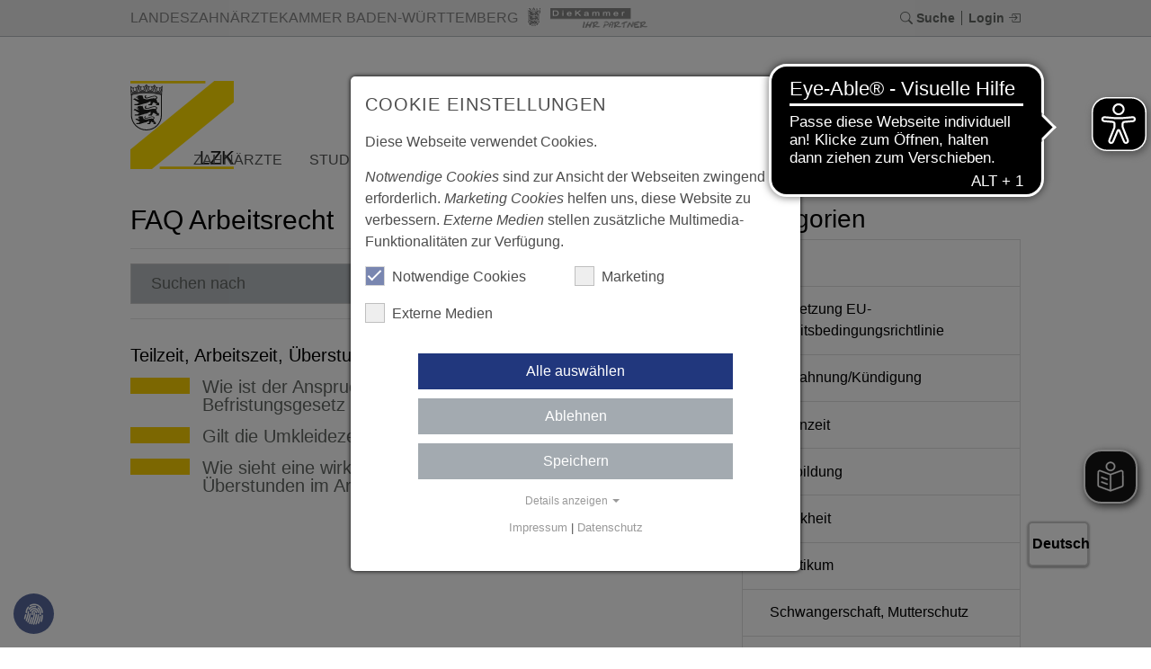

--- FILE ---
content_type: text/css
request_url: https://lzk-bw.de/typo3temp/assets/compressed/merged-e8f0a98768ee8f39c7c0a4aa4be0cbe2.css?1768712406
body_size: 400897
content:
@charset "UTF-8";
/* moved by compressor */
/* default styles for extension "tx_frontend" */
    .ce-align-left { text-align: left; }
    .ce-align-center { text-align: center; }
    .ce-align-right { text-align: right; }

    .ce-table td, .ce-table th { vertical-align: top; }

    .ce-textpic, .ce-image, .ce-nowrap .ce-bodytext, .ce-gallery, .ce-row, .ce-uploads li, .ce-uploads div { overflow: hidden; }

    .ce-left .ce-gallery, .ce-column { float: left; }
    .ce-center .ce-outer { position: relative; float: right; right: 50%; }
    .ce-center .ce-inner { position: relative; float: right; right: -50%; }
    .ce-right .ce-gallery { float: right; }

    .ce-gallery figure { display: table; margin: 0; }
    .ce-gallery figcaption { display: table-caption; caption-side: bottom; }
    .ce-gallery img { display: block; }
    .ce-gallery iframe { border-width: 0; }
    .ce-border img,
    .ce-border iframe {
        border: 2px solid #000000;
        padding: 0px;
    }

    .ce-intext.ce-right .ce-gallery, .ce-intext.ce-left .ce-gallery, .ce-above .ce-gallery {
        margin-bottom: 15px;
    }
    .ce-image .ce-gallery { margin-bottom: 0; }
    .ce-intext.ce-right .ce-gallery { margin-left: 15px; }
    .ce-intext.ce-left .ce-gallery { margin-right: 15px; }
    .ce-below .ce-gallery { margin-top: 15px; }

    .ce-column { margin-right: 10px; }
    .ce-column:last-child { margin-right: 0; }

    .ce-row { margin-bottom: 10px; }
    .ce-row:last-child { margin-bottom: 0; }

    .ce-above .ce-bodytext { clear: both; }

    .ce-intext.ce-left ol, .ce-intext.ce-left ul { padding-left: 40px; overflow: auto; }

    /* Headline */
    .ce-headline-left { text-align: left; }
    .ce-headline-center { text-align: center; }
    .ce-headline-right { text-align: right; }

    /* Uploads */
    .ce-uploads { margin: 0; padding: 0; }
    .ce-uploads li { list-style: none outside none; margin: 1em 0; }
    .ce-uploads img { float: left; padding-right: 1em; vertical-align: top; }
    .ce-uploads span { display: block; }

    /* Table */
    .ce-table { width: 100%; max-width: 100%; }
    .ce-table th, .ce-table td { padding: 0.5em 0.75em; vertical-align: top; }
    .ce-table thead th { border-bottom: 2px solid #dadada; }
    .ce-table th, .ce-table td { border-top: 1px solid #dadada; }
    .ce-table-striped tbody tr:nth-of-type(odd) { background-color: rgba(0,0,0,.05); }
    .ce-table-bordered th, .ce-table-bordered td { border: 1px solid #dadada; }

    /* Space */
    .frame-space-before-extra-small { margin-top: 1em; }
    .frame-space-before-small { margin-top: 2em; }
    .frame-space-before-medium { margin-top: 3em; }
    .frame-space-before-large { margin-top: 4em; }
    .frame-space-before-extra-large { margin-top: 5em; }
    .frame-space-after-extra-small { margin-bottom: 1em; }
    .frame-space-after-small { margin-bottom: 2em; }
    .frame-space-after-medium { margin-bottom: 3em; }
    .frame-space-after-large { margin-bottom: 4em; }
    .frame-space-after-extra-large { margin-bottom: 5em; }

    /* Frame */
    .frame-ruler-before:before { content: ''; display: block; border-top: 1px solid rgba(0,0,0,0.25); margin-bottom: 2em; }
    .frame-ruler-after:after { content: ''; display: block; border-bottom: 1px solid rgba(0,0,0,0.25); margin-top: 2em; }
    .frame-indent { margin-left: 15%; margin-right: 15%; }
    .frame-indent-left { margin-left: 33%; }
    .frame-indent-right { margin-right: 33%; }
/* default styles for extension "tx_gomapsext" */
		.tx-go-maps-ext img {
			max-width: none;
		}

.slick-slider,html{-webkit-tap-highlight-color:transparent}article,aside,figcaption,figure,footer,header,hgroup,legend,main,nav,section{display:block}[tabindex="-1"]:focus:not(:focus-visible),a,button{outline:0!important}.popover,.tooltip,address{font-style:normal}.alert-link,dt,kbd kbd{font-weight:700}a,a:hover{color:#21377d}img,svg{vertical-align:middle}body,caption{text-align:left}.popover,.tooltip,button,select{text-transform:none}pre,textarea{overflow:auto}.badge,progress,sub,sup{vertical-align:baseline}label,output{display:inline-block}.navbar-expand .navbar-nav-scroll,button,hr,input{overflow:visible}.card,code{word-wrap:break-word}:root{--blue:#21377d;--indigo:#6610f2;--purple:#6f42c1;--pink:#e83e8c;--red:#dc3545;--orange:#fd7e14;--yellow:#f9d002;--green:#28a745;--teal:#20c997;--cyan:#17a2b8;--white:#fff;--gray:#626663;--gray-dark:#333333;--primary:#21377d;--secondary:#a3aab0;--success:#28a745;--info:#2A809B;--warning:#f9d002;--danger:#dc3545;--light:#fff;--dark:#000;--primary-2:#ffdd00;--primary-3:#00847f;--breakpoint-xs:0;--breakpoint-sm:576px;--breakpoint-md:1024px;--breakpoint-lg:1190px;--breakpoint-xl:1260px;--font-family-sans-serif:"Open Sans",sans-serif;--font-family-monospace:SFMono-Regular,Menlo,Monaco,Consolas,"Liberation Mono","Courier New",monospace}*,::after,::before{box-sizing:border-box}html{font-family:sans-serif;line-height:1.15;-webkit-text-size-adjust:100%}.popover,.tooltip,body{font-family:"Open Sans",sans-serif}body{margin:0;font-size:1rem;line-height:1.5;color:#000;background-color:#fff}.tx-femanager legend,h1,h2,h3,h4,h5,h6{margin-top:0;margin-bottom:.469rem}address,dl,ol,p,pre,ul{margin-bottom:1rem}dd,label,legend{margin-bottom:.5rem}dl,ol,p,ul{margin-top:0}abbr[data-original-title],abbr[title]{text-decoration:underline;text-decoration:underline dotted;cursor:help;border-bottom:0;text-decoration-skip-ink:none}address{line-height:inherit}ol ol,ol ul,ul ol,ul ul{margin-bottom:0}dd{margin-left:0}blockquote,figure{margin:0 0 1rem}b,strong{font-weight:bolder}small{font-size:80%}sub,sup{position:relative;font-size:75%;line-height:0}sub{bottom:-.25em}sup{top:-.5em}a{text-decoration:underline;background-color:transparent}a:hover{text-decoration:none}a:not([href]):not([class]),a:not([href]):not([class]):hover{color:inherit;text-decoration:none}code,kbd,pre,samp{font-family:SFMono-Regular,Menlo,Monaco,Consolas,"Liberation Mono","Courier New",monospace;font-size:1em}pre{margin-top:0;-ms-overflow-style:scrollbar}img{border-style:none}svg{overflow:hidden}table{border-collapse:collapse}caption{padding-top:.75rem;padding-bottom:.75rem;color:rgba(54,60,63,.7);caption-side:bottom}th{text-align:inherit;text-align:-webkit-match-parent}button{border-radius:0}button:focus:not(:focus-visible){outline:0}button,input,optgroup,select,textarea{margin:0;font-family:inherit;font-size:inherit;line-height:inherit}.block-title,.block-title p,.block-title span,.footer .footer-bottom a,.footer .tx-femanager legend,.footer a.-anfahrt,.footer h1,.footer h2,.footer h3,.footer h4,.footer h5,.header-top .header-top-logo,.initialism,.navigation-menu>li>a,.page-title,.tx-femanager .footer legend{text-transform:uppercase}[role=button],[type=button]:not(:disabled),[type=reset]:not(:disabled),[type=submit]:not(:disabled),button:not(:disabled){cursor:pointer}select{word-wrap:normal}[type=button],[type=reset],[type=submit],button{-webkit-appearance:button}[type=button]::-moz-focus-inner,[type=reset]::-moz-focus-inner,[type=submit]::-moz-focus-inner,button::-moz-focus-inner{padding:0;border-style:none}input[type=checkbox],input[type=radio]{box-sizing:border-box;padding:0}textarea{resize:vertical}fieldset{min-width:0;padding:0;margin:0;border:0}legend{width:100%;max-width:100%;padding:0;font-size:1.5rem;line-height:inherit;color:inherit;white-space:normal}.badge,.dropdown-header,.dropdown-item,.dropdown-toggle,.input-group-text,.navbar-brand,.progress-bar,.sr-only{white-space:nowrap}[type=number]::-webkit-inner-spin-button,[type=number]::-webkit-outer-spin-button{height:auto}[type=search]{outline-offset:-2px;-webkit-appearance:none}[type=search]::-webkit-search-decoration{-webkit-appearance:none}::-webkit-file-upload-button{font:inherit;-webkit-appearance:button}summary{display:list-item;cursor:pointer}template{display:none}[hidden]{display:none!important}.h1,.h2,.h3,.h4,.h5,.h6,.tx-femanager legend,h1,h2,h3,h4,h5,h6{margin-bottom:.469rem;font-weight:400;line-height:1}.blockquote,.table,hr{margin-bottom:1rem}.close,.display-1,.display-2,.display-3,.display-4,.lead{font-weight:300}.h1,h1{font-size:1.875rem}.h2,.tx-femanager legend,h2{font-size:1.75rem}.h3,h3{font-size:1.5rem}.h4,h4{font-size:1.25rem}.h5,h5{font-size:1.125rem}.h6,h6{font-size:1rem}.lead{font-size:1.25rem}.display-1{font-size:6rem;line-height:1}.display-2{font-size:5.5rem;line-height:1}.display-3{font-size:4.5rem;line-height:1}.display-4{font-size:3.5rem;line-height:1}hr{box-sizing:content-box;height:0;margin-top:1rem;border:0;border-top:1px solid rgba(0,0,0,.1)}.ce-gallery img,.img-fluid,.img-thumbnail,.main-banner img{max-width:100%;height:auto}.small,small{font-size:80%;font-weight:400}.mark,mark{padding:.2em;background-color:#fcf8e3}.list-inline,.list-unstyled{padding-left:0;list-style:none}.list-inline-item{display:inline-block}.list-inline-item:not(:last-child){margin-right:.5rem}.initialism{font-size:90%}.blockquote{font-size:1.25rem}.blockquote-footer{display:block;font-size:80%;color:#626663}.btn,.figure,.js-gme-submit{display:inline-block}.blockquote-footer::before{content:"— "}.img-thumbnail{padding:.25rem;background-color:#fff;border:1px solid #b7bcc0;border-radius:.25rem}.figure-img{margin-bottom:.5rem;line-height:1}.figure-caption{font-size:90%;color:#626663}code,kbd{font-size:87.5%}a>code,pre code{color:inherit}code{color:#e83e8c}kbd{padding:.2rem .4rem;color:#fff;background-color:#1f2326;border-radius:.2rem}kbd kbd{padding:0;font-size:100%}pre{display:block;font-size:87.5%;color:#1f2326}pre code{font-size:inherit;word-break:normal}.pre-scrollable{max-height:340px;overflow-y:scroll}.container,.container-fluid,.container-lg,.container-md,.container-sm,.container-xl{width:100%;padding-right:15px;padding-left:15px;margin-right:auto;margin-left:auto}@media (min-width:576px){.container,.container-sm{max-width:540px}}@media (min-width:1024px){.container,.container-md,.container-sm{max-width:700px}}@media (min-width:1190px){.container,.container-lg,.container-md,.container-sm{max-width:90%}}@media (min-width:1260px){.container,.container-lg,.container-md,.container-sm,.container-xl{max-width:1020px}}.form-row,.row{display:flex;flex-wrap:wrap;margin-right:-15px;margin-left:-15px}.no-gutters{margin-right:0;margin-left:0}.no-gutters>.col,.no-gutters>[class*=col-]{padding-right:0;padding-left:0}.col,.col-1,.col-10,.col-11,.col-12,.col-2,.col-3,.col-4,.col-5,.col-6,.col-7,.col-8,.col-9,.col-auto,.col-lg,.col-lg-1,.col-lg-10,.col-lg-11,.col-lg-12,.col-lg-2,.col-lg-3,.col-lg-4,.col-lg-5,.col-lg-6,.col-lg-7,.col-lg-8,.col-lg-9,.col-lg-auto,.col-md,.col-md-1,.col-md-10,.col-md-11,.col-md-12,.col-md-2,.col-md-3,.col-md-4,.col-md-5,.col-md-6,.col-md-7,.col-md-8,.col-md-9,.col-md-auto,.col-sm,.col-sm-1,.col-sm-10,.col-sm-11,.col-sm-12,.col-sm-2,.col-sm-3,.col-sm-4,.col-sm-5,.col-sm-6,.col-sm-7,.col-sm-8,.col-sm-9,.col-sm-auto,.col-xl,.col-xl-1,.col-xl-10,.col-xl-11,.col-xl-12,.col-xl-2,.col-xl-3,.col-xl-4,.col-xl-5,.col-xl-6,.col-xl-7,.col-xl-8,.col-xl-9,.col-xl-auto,.form-row .col-6,.powermail_fieldset .powermail_fieldwrap:not([class*=col-]),.powermail_fieldset-dynamic-page .powermail_fieldwrap:not([class*=col-]),.powermail_legend,.powermail_morestep .powermail_tab_navigation{position:relative;width:100%;padding-right:15px;padding-left:15px}.col{flex-basis:0;flex-grow:1;max-width:100%}.row-cols-1>*{flex:0 0 100%;max-width:100%}.row-cols-2>*{flex:0 0 50%;max-width:50%}.row-cols-3>*{flex:0 0 33.3333333333%;max-width:33.3333333333%}.row-cols-4>*{flex:0 0 25%;max-width:25%}.row-cols-5>*{flex:0 0 20%;max-width:20%}.row-cols-6>*{flex:0 0 16.6666666667%;max-width:16.6666666667%}.col-auto{flex:0 0 auto;width:auto;max-width:100%}.col-1{flex:0 0 8.33333333%;max-width:8.33333333%}.col-2{flex:0 0 16.66666667%;max-width:16.66666667%}.col-3{flex:0 0 25%;max-width:25%}.col-4{flex:0 0 33.33333333%;max-width:33.33333333%}.col-5{flex:0 0 41.66666667%;max-width:41.66666667%}.col-6{flex:0 0 50%;max-width:50%}.col-7{flex:0 0 58.33333333%;max-width:58.33333333%}.col-8{flex:0 0 66.66666667%;max-width:66.66666667%}.col-9{flex:0 0 75%;max-width:75%}.col-10{flex:0 0 83.33333333%;max-width:83.33333333%}.col-11{flex:0 0 91.66666667%;max-width:91.66666667%}.col-12,.powermail_fieldset .powermail_fieldwrap:not([class*=col-]),.powermail_fieldset-dynamic-page .powermail_fieldwrap:not([class*=col-]){flex:0 0 100%;max-width:100%}.order-first{order:-1}.order-last{order:13}.order-0{order:0}.order-1{order:1}.order-2{order:2}.order-3{order:3}.order-4{order:4}.order-5{order:5}.order-6{order:6}.order-7{order:7}.order-8{order:8}.order-9{order:9}.order-10{order:10}.order-11{order:11}.order-12{order:12}.offset-1{margin-left:8.33333333%}.offset-2{margin-left:16.66666667%}.offset-3{margin-left:25%}.offset-4{margin-left:33.33333333%}.offset-5{margin-left:41.66666667%}.offset-6{margin-left:50%}.offset-7{margin-left:58.33333333%}.offset-8{margin-left:66.66666667%}.offset-9{margin-left:75%}.offset-10{margin-left:83.33333333%}.offset-11{margin-left:91.66666667%}@media (min-width:576px){.col-sm{flex-basis:0;flex-grow:1;max-width:100%}.row-cols-sm-1>*{flex:0 0 100%;max-width:100%}.row-cols-sm-2>*{flex:0 0 50%;max-width:50%}.row-cols-sm-3>*{flex:0 0 33.3333333333%;max-width:33.3333333333%}.row-cols-sm-4>*{flex:0 0 25%;max-width:25%}.row-cols-sm-5>*{flex:0 0 20%;max-width:20%}.row-cols-sm-6>*{flex:0 0 16.6666666667%;max-width:16.6666666667%}.col-sm-auto{flex:0 0 auto;width:auto;max-width:100%}.col-sm-1{flex:0 0 8.33333333%;max-width:8.33333333%}.col-sm-2{flex:0 0 16.66666667%;max-width:16.66666667%}.col-sm-3{flex:0 0 25%;max-width:25%}.col-sm-4{flex:0 0 33.33333333%;max-width:33.33333333%}.col-sm-5{flex:0 0 41.66666667%;max-width:41.66666667%}.col-sm-6{flex:0 0 50%;max-width:50%}.col-sm-7{flex:0 0 58.33333333%;max-width:58.33333333%}.col-sm-8{flex:0 0 66.66666667%;max-width:66.66666667%}.col-sm-9{flex:0 0 75%;max-width:75%}.col-sm-10{flex:0 0 83.33333333%;max-width:83.33333333%}.col-sm-11{flex:0 0 91.66666667%;max-width:91.66666667%}.col-sm-12{flex:0 0 100%;max-width:100%}.order-sm-first{order:-1}.order-sm-last{order:13}.order-sm-0{order:0}.order-sm-1{order:1}.order-sm-2{order:2}.order-sm-3{order:3}.order-sm-4{order:4}.order-sm-5{order:5}.order-sm-6{order:6}.order-sm-7{order:7}.order-sm-8{order:8}.order-sm-9{order:9}.order-sm-10{order:10}.order-sm-11{order:11}.order-sm-12{order:12}.offset-sm-0{margin-left:0}.offset-sm-1{margin-left:8.33333333%}.offset-sm-2{margin-left:16.66666667%}.offset-sm-3{margin-left:25%}.offset-sm-4{margin-left:33.33333333%}.offset-sm-5{margin-left:41.66666667%}.offset-sm-6{margin-left:50%}.offset-sm-7{margin-left:58.33333333%}.offset-sm-8{margin-left:66.66666667%}.offset-sm-9{margin-left:75%}.offset-sm-10{margin-left:83.33333333%}.offset-sm-11{margin-left:91.66666667%}}@media (min-width:1024px){.col-md{flex-basis:0;flex-grow:1;max-width:100%}.row-cols-md-1>*{flex:0 0 100%;max-width:100%}.row-cols-md-2>*{flex:0 0 50%;max-width:50%}.row-cols-md-3>*{flex:0 0 33.3333333333%;max-width:33.3333333333%}.row-cols-md-4>*{flex:0 0 25%;max-width:25%}.row-cols-md-5>*{flex:0 0 20%;max-width:20%}.row-cols-md-6>*{flex:0 0 16.6666666667%;max-width:16.6666666667%}.col-md-auto{flex:0 0 auto;width:auto;max-width:100%}.col-md-1{flex:0 0 8.33333333%;max-width:8.33333333%}.col-md-2{flex:0 0 16.66666667%;max-width:16.66666667%}.col-md-3{flex:0 0 25%;max-width:25%}.col-md-4{flex:0 0 33.33333333%;max-width:33.33333333%}.col-md-5{flex:0 0 41.66666667%;max-width:41.66666667%}.col-md-6,.form-row .col-6{flex:0 0 50%;max-width:50%}.col-md-7{flex:0 0 58.33333333%;max-width:58.33333333%}.col-md-8{flex:0 0 66.66666667%;max-width:66.66666667%}.col-md-9{flex:0 0 75%;max-width:75%}.col-md-10{flex:0 0 83.33333333%;max-width:83.33333333%}.col-md-11{flex:0 0 91.66666667%;max-width:91.66666667%}.col-md-12,.powermail_legend,.powermail_morestep .powermail_tab_navigation{flex:0 0 100%;max-width:100%}.order-md-first{order:-1}.order-md-last{order:13}.order-md-0{order:0}.order-md-1{order:1}.order-md-2{order:2}.order-md-3{order:3}.order-md-4{order:4}.order-md-5{order:5}.order-md-6{order:6}.order-md-7{order:7}.order-md-8{order:8}.order-md-9{order:9}.order-md-10{order:10}.order-md-11{order:11}.order-md-12{order:12}.offset-md-0{margin-left:0}.offset-md-1{margin-left:8.33333333%}.offset-md-2{margin-left:16.66666667%}.offset-md-3{margin-left:25%}.offset-md-4{margin-left:33.33333333%}.offset-md-5{margin-left:41.66666667%}.offset-md-6{margin-left:50%}.offset-md-7{margin-left:58.33333333%}.offset-md-8{margin-left:66.66666667%}.offset-md-9{margin-left:75%}.offset-md-10{margin-left:83.33333333%}.offset-md-11{margin-left:91.66666667%}}@media (min-width:1190px){.col-lg{flex-basis:0;flex-grow:1;max-width:100%}.row-cols-lg-1>*{flex:0 0 100%;max-width:100%}.row-cols-lg-2>*{flex:0 0 50%;max-width:50%}.row-cols-lg-3>*{flex:0 0 33.3333333333%;max-width:33.3333333333%}.row-cols-lg-4>*{flex:0 0 25%;max-width:25%}.row-cols-lg-5>*{flex:0 0 20%;max-width:20%}.row-cols-lg-6>*{flex:0 0 16.6666666667%;max-width:16.6666666667%}.col-lg-auto{flex:0 0 auto;width:auto;max-width:100%}.col-lg-1{flex:0 0 8.33333333%;max-width:8.33333333%}.col-lg-2{flex:0 0 16.66666667%;max-width:16.66666667%}.col-lg-3{flex:0 0 25%;max-width:25%}.col-lg-4{flex:0 0 33.33333333%;max-width:33.33333333%}.col-lg-5{flex:0 0 41.66666667%;max-width:41.66666667%}.col-lg-6{flex:0 0 50%;max-width:50%}.col-lg-7{flex:0 0 58.33333333%;max-width:58.33333333%}.col-lg-8{flex:0 0 66.66666667%;max-width:66.66666667%}.col-lg-9{flex:0 0 75%;max-width:75%}.col-lg-10{flex:0 0 83.33333333%;max-width:83.33333333%}.col-lg-11{flex:0 0 91.66666667%;max-width:91.66666667%}.col-lg-12{flex:0 0 100%;max-width:100%}.order-lg-first{order:-1}.order-lg-last{order:13}.order-lg-0{order:0}.order-lg-1{order:1}.order-lg-2{order:2}.order-lg-3{order:3}.order-lg-4{order:4}.order-lg-5{order:5}.order-lg-6{order:6}.order-lg-7{order:7}.order-lg-8{order:8}.order-lg-9{order:9}.order-lg-10{order:10}.order-lg-11{order:11}.order-lg-12{order:12}.offset-lg-0{margin-left:0}.offset-lg-1{margin-left:8.33333333%}.offset-lg-2{margin-left:16.66666667%}.offset-lg-3{margin-left:25%}.offset-lg-4{margin-left:33.33333333%}.offset-lg-5{margin-left:41.66666667%}.offset-lg-6{margin-left:50%}.offset-lg-7{margin-left:58.33333333%}.offset-lg-8{margin-left:66.66666667%}.offset-lg-9{margin-left:75%}.offset-lg-10{margin-left:83.33333333%}.offset-lg-11{margin-left:91.66666667%}}@media (min-width:1260px){.col-xl{flex-basis:0;flex-grow:1;max-width:100%}.row-cols-xl-1>*{flex:0 0 100%;max-width:100%}.row-cols-xl-2>*{flex:0 0 50%;max-width:50%}.row-cols-xl-3>*{flex:0 0 33.3333333333%;max-width:33.3333333333%}.row-cols-xl-4>*{flex:0 0 25%;max-width:25%}.row-cols-xl-5>*{flex:0 0 20%;max-width:20%}.row-cols-xl-6>*{flex:0 0 16.6666666667%;max-width:16.6666666667%}.col-xl-auto{flex:0 0 auto;width:auto;max-width:100%}.col-xl-1{flex:0 0 8.33333333%;max-width:8.33333333%}.col-xl-2{flex:0 0 16.66666667%;max-width:16.66666667%}.col-xl-3{flex:0 0 25%;max-width:25%}.col-xl-4{flex:0 0 33.33333333%;max-width:33.33333333%}.col-xl-5{flex:0 0 41.66666667%;max-width:41.66666667%}.col-xl-6{flex:0 0 50%;max-width:50%}.col-xl-7{flex:0 0 58.33333333%;max-width:58.33333333%}.col-xl-8{flex:0 0 66.66666667%;max-width:66.66666667%}.col-xl-9{flex:0 0 75%;max-width:75%}.col-xl-10{flex:0 0 83.33333333%;max-width:83.33333333%}.col-xl-11{flex:0 0 91.66666667%;max-width:91.66666667%}.col-xl-12{flex:0 0 100%;max-width:100%}.order-xl-first{order:-1}.order-xl-last{order:13}.order-xl-0{order:0}.order-xl-1{order:1}.order-xl-2{order:2}.order-xl-3{order:3}.order-xl-4{order:4}.order-xl-5{order:5}.order-xl-6{order:6}.order-xl-7{order:7}.order-xl-8{order:8}.order-xl-9{order:9}.order-xl-10{order:10}.order-xl-11{order:11}.order-xl-12{order:12}.offset-xl-0{margin-left:0}.offset-xl-1{margin-left:8.33333333%}.offset-xl-2{margin-left:16.66666667%}.offset-xl-3{margin-left:25%}.offset-xl-4{margin-left:33.33333333%}.offset-xl-5{margin-left:41.66666667%}.offset-xl-6{margin-left:50%}.offset-xl-7{margin-left:58.33333333%}.offset-xl-8{margin-left:66.66666667%}.offset-xl-9{margin-left:75%}.offset-xl-10{margin-left:83.33333333%}.offset-xl-11{margin-left:91.66666667%}}.invalid-tooltip,.valid-tooltip{max-width:100%;position:absolute}.table{width:100%;color:#000}.table td,.table th{padding:.75rem;vertical-align:top;border-top:1px solid #ccc}.table thead th{vertical-align:bottom;border-bottom:2px solid #ccc}.table tbody+tbody{border-top:2px solid #ccc}.table-sm td,.table-sm th{padding:.3rem}.table-bordered,.table-bordered td,.table-bordered th{border:1px solid #ccc}.table-bordered thead td,.table-bordered thead th{border-bottom-width:2px}.table-borderless tbody+tbody,.table-borderless td,.table-borderless th,.table-borderless thead th{border:0}.table-striped tbody tr:nth-of-type(odd){background-color:rgba(183,188,192,.2)}.table-hover tbody tr:hover{color:#000;background-color:rgba(0,0,0,.075)}.table-primary,.table-primary>td,.table-primary>th{background-color:#c1c7db}.table-primary tbody+tbody,.table-primary td,.table-primary th,.table-primary thead th{border-color:#8c97bb}.table-hover .table-primary:hover,.table-hover .table-primary:hover>td,.table-hover .table-primary:hover>th{background-color:#b1b8d2}.table-secondary,.table-secondary>td,.table-secondary>th{background-color:#e5e7e9}.table-secondary tbody+tbody,.table-secondary td,.table-secondary th,.table-secondary thead th{border-color:#cfd3d6}.table-hover .table-secondary:hover,.table-hover .table-secondary:hover>td,.table-hover .table-secondary:hover>th{background-color:#d7dadd}.table-success,.table-success>td,.table-success>th{background-color:#c3e6cb}.table-success tbody+tbody,.table-success td,.table-success th,.table-success thead th{border-color:#8fd19e}.table-hover .table-success:hover,.table-hover .table-success:hover>td,.table-hover .table-success:hover>th{background-color:#b1dfbb}.table-info,.table-info>td,.table-info>th{background-color:#c3dbe3}.table-info tbody+tbody,.table-info td,.table-info th,.table-info thead th{border-color:#90bdcb}.table-hover .table-info:hover,.table-hover .table-info:hover>td,.table-hover .table-info:hover>th{background-color:#b2d1db}.table-warning,.table-warning>td,.table-warning>th{background-color:#fdf2b8}.table-warning tbody+tbody,.table-warning td,.table-warning th,.table-warning thead th{border-color:#fce77b}.table-hover .table-warning:hover,.table-hover .table-warning:hover>td,.table-hover .table-warning:hover>th{background-color:#fced9f}.table-danger,.table-danger>td,.table-danger>th{background-color:#f5c6cb}.table-danger tbody+tbody,.table-danger td,.table-danger th,.table-danger thead th{border-color:#ed969e}.table-hover .table-danger:hover,.table-hover .table-danger:hover>td,.table-hover .table-danger:hover>th{background-color:#f1b0b7}.table-light,.table-light>td,.table-light>th{background-color:#fff}.table-light tbody+tbody,.table-light td,.table-light th,.table-light thead th{border-color:#fff}.table-hover .table-light:hover,.table-hover .table-light:hover>td,.table-hover .table-light:hover>th{background-color:#f2f2f2}.table-dark,.table-dark>td,.table-dark>th{background-color:#b8b8b8}.table-dark tbody+tbody,.table-dark td,.table-dark th,.table-dark thead th{border-color:#7a7a7a}.table-hover .table-dark:hover,.table-hover .table-dark:hover>td,.table-hover .table-dark:hover>th{background-color:#ababab}.table-primary-2,.table-primary-2>td,.table-primary-2>th{background-color:#fff5b8}.table-primary-2 tbody+tbody,.table-primary-2 td,.table-primary-2 th,.table-primary-2 thead th{border-color:#ffed7a}.table-hover .table-primary-2:hover,.table-hover .table-primary-2:hover>td,.table-hover .table-primary-2:hover>th{background-color:#fff19f}.table-primary-3,.table-primary-3>td,.table-primary-3>th{background-color:#b8dddb}.table-primary-3 tbody+tbody,.table-primary-3 td,.table-primary-3 th,.table-primary-3 thead th{border-color:#7abfbc}.table-hover .table-primary-3:hover,.table-hover .table-primary-3:hover>td,.table-hover .table-primary-3:hover>th{background-color:#a7d5d2}.table-active,.table-active>td,.table-active>th,.table-hover .table-active:hover,.table-hover .table-active:hover>td,.table-hover .table-active:hover>th{background-color:rgba(0,0,0,.075)}.table .thead-dark th{color:#fff;background-color:#333;border-color:#464646}.table .thead-light th{color:#363c3f;background-color:#eaeaea;border-color:#ccc}.table-dark{color:#fff;background-color:#333}.table-dark td,.table-dark th,.table-dark thead th{border-color:#464646}.table-dark.table-bordered,.table-responsive>.table-bordered{border:0}.table-dark.table-striped tbody tr:nth-of-type(odd){background-color:rgba(255,255,255,.05)}.table-dark.table-hover tbody tr:hover{color:#fff;background-color:rgba(255,255,255,.075)}@media (max-width:575.98px){.table-responsive-sm{display:block;width:100%;overflow-x:auto;-webkit-overflow-scrolling:touch}.table-responsive-sm>.table-bordered{border:0}}@media (max-width:1023.98px){.table-responsive-md{display:block;width:100%;overflow-x:auto;-webkit-overflow-scrolling:touch}.table-responsive-md>.table-bordered{border:0}}@media (max-width:1189.98px){.table-responsive-lg{display:block;width:100%;overflow-x:auto;-webkit-overflow-scrolling:touch}.table-responsive-lg>.table-bordered{border:0}}@media (max-width:1259.98px){.table-responsive-xl{display:block;width:100%;overflow-x:auto;-webkit-overflow-scrolling:touch}.table-responsive-xl>.table-bordered{border:0}}.table-responsive{display:block;width:100%;overflow-x:auto;-webkit-overflow-scrolling:touch}.form-control,.js-gme-saddress,.tx-femanager .control-group .controls input[type=password],.tx-femanager .control-group .controls input[type=text],.tx-femanager .control-group .controls select,.tx-femanager .control-group .controls textarea{display:block;width:100%;height:calc(1.5em + 1rem + 2px);padding:.5rem 1.375rem;font-size:1.125rem;font-weight:400;line-height:1.5;color:#363c3f;background-color:#b7bcc0;background-clip:padding-box;border:1px solid #ccc;border-radius:0;transition:border-color .15s ease-in-out,box-shadow .15s ease-in-out}@media (prefers-reduced-motion:reduce){.form-control,.js-gme-saddress,.tx-femanager .control-group .controls input[type=password],.tx-femanager .control-group .controls input[type=text],.tx-femanager .control-group .controls select,.tx-femanager .control-group .controls textarea{transition:none}}.form-control::-ms-expand,.js-gme-saddress::-ms-expand,.tx-femanager .control-group .controls input[type=password]::-ms-expand,.tx-femanager .control-group .controls input[type=text]::-ms-expand,.tx-femanager .control-group .controls select::-ms-expand,.tx-femanager .control-group .controls textarea::-ms-expand{background-color:transparent;border:0}.form-control:focus,.js-gme-saddress:focus,.tx-femanager .control-group .controls input[type=password]:focus,.tx-femanager .control-group .controls input[type=text]:focus,.tx-femanager .control-group .controls select:focus,.tx-femanager .control-group .controls textarea:focus{color:#363c3f;background-color:#b7bcc0;border-color:#4d6dd0;outline:0;box-shadow:none}.form-control::placeholder,.js-gme-saddress::placeholder,.tx-femanager .control-group .controls input[type=password]::placeholder,.tx-femanager .control-group .controls input[type=text]::placeholder,.tx-femanager .control-group .controls select::placeholder,.tx-femanager .control-group .controls textarea::placeholder{color:#626663;opacity:1}.form-control:disabled,.form-control[readonly],.js-gme-saddress:disabled,.tx-femanager .control-group .controls input[readonly][type=password],.tx-femanager .control-group .controls input[readonly][type=text],.tx-femanager .control-group .controls input[type=password]:disabled,.tx-femanager .control-group .controls input[type=text]:disabled,.tx-femanager .control-group .controls select:disabled,.tx-femanager .control-group .controls select[readonly],.tx-femanager .control-group .controls textarea:disabled,.tx-femanager .control-group .controls textarea[readonly],[readonly].js-gme-saddress{background-color:#eaeaea;opacity:1}.tx-femanager .control-group .controls input[type=date][type=password],.tx-femanager .control-group .controls input[type=date][type=text],.tx-femanager .control-group .controls input[type=datetime-local][type=password],.tx-femanager .control-group .controls input[type=datetime-local][type=text],.tx-femanager .control-group .controls input[type=month][type=password],.tx-femanager .control-group .controls input[type=month][type=text],.tx-femanager .control-group .controls input[type=time][type=password],.tx-femanager .control-group .controls input[type=time][type=text],input[type=date].form-control,input[type=date].js-gme-saddress,input[type=datetime-local].form-control,input[type=datetime-local].js-gme-saddress,input[type=month].form-control,input[type=month].js-gme-saddress,input[type=time].form-control,input[type=time].js-gme-saddress{appearance:none}.tx-femanager .control-group .controls select:-moz-focusring,select.form-control:-moz-focusring,select.js-gme-saddress:-moz-focusring{color:transparent;text-shadow:0 0 0 #363c3f}.tx-femanager .control-group .controls select:focus::-ms-value,select.form-control:focus::-ms-value,select.js-gme-saddress:focus::-ms-value{color:#363c3f;background-color:#b7bcc0}.form-control-file,.form-control-range{display:block;width:100%}.col-form-label{padding-top:calc(.5rem + 1px);padding-bottom:calc(.5rem + 1px);margin-bottom:0;font-size:inherit;line-height:1.5}.col-form-label-lg{padding-top:calc(.9rem + 1px);padding-bottom:calc(.9rem + 1px);font-size:1.125rem;line-height:1.5}.col-form-label-sm{padding-top:calc(.125rem + 1px);padding-bottom:calc(.125rem + 1px);font-size:1rem;line-height:1.4}.form-control-plaintext{display:block;width:100%;padding:.5rem 0;margin-bottom:0;font-size:1.125rem;line-height:1.5;color:#000;background-color:transparent;border:solid transparent;border-width:1px 0}.form-control-plaintext.form-control-lg,.form-control-plaintext.form-control-sm{padding-right:0;padding-left:0}.form-control-sm{height:calc(1.4em + .25rem + 2px);padding:.125rem 1.375rem;font-size:1rem;line-height:1.4;border-radius:.2rem}.form-control-lg{height:calc(1.5em + 1.8rem + 2px);padding:.9rem 1.375rem;font-size:1.125rem;line-height:1.5;border-radius:0}.tx-femanager .control-group .controls select[multiple],.tx-femanager .control-group .controls select[size],.tx-femanager .control-group .controls textarea,select.form-control[multiple],select.form-control[size],select[multiple].js-gme-saddress,select[size].js-gme-saddress,textarea.form-control,textarea.js-gme-saddress{height:auto}.form-group{margin-bottom:1rem}.form-text{display:block;margin-top:.25rem}.form-row{display:flex;flex-wrap:wrap;margin-right:-5px;margin-left:-5px}.form-row>.col,.form-row>[class*=col-]{padding-right:5px;padding-left:5px}.form-check{position:relative;display:block;padding-left:1.25rem}.form-check-input{position:absolute;margin-top:.3rem;margin-left:-1.25rem}.form-check-input:disabled~.form-check-label,.form-check-input[disabled]~.form-check-label{color:rgba(54,60,63,.7)}.form-check-label{margin-bottom:0}.form-check-inline{display:inline-flex;align-items:center;padding-left:0;margin-right:.75rem}.form-check-inline .form-check-input{position:static;margin-top:0;margin-right:.3125rem;margin-left:0}.valid-feedback{display:none;width:100%;margin-top:.25rem;font-size:80%;color:#28a745}.valid-tooltip{top:100%;left:0;z-index:5;display:none;padding:.25rem .5rem;margin-top:.1rem;font-size:.875rem;line-height:1.5;color:#fff;background-color:rgba(40,167,69,.9);border-radius:.25rem}.form-check-input.is-valid~.valid-feedback,.form-check-input.is-valid~.valid-tooltip,.is-valid~.valid-feedback,.is-valid~.valid-tooltip,.was-validated .form-check-input:valid~.valid-feedback,.was-validated .form-check-input:valid~.valid-tooltip,.was-validated :valid~.valid-feedback,.was-validated :valid~.valid-tooltip{display:block}.custom-control-input.is-valid~.custom-control-label,.form-check-input.is-valid~.form-check-label,.was-validated .custom-control-input:valid~.custom-control-label,.was-validated .form-check-input:valid~.form-check-label{color:#28a745}.form-row>.col>.valid-tooltip,.form-row>[class*=col-]>.valid-tooltip{left:5px}.form-control.is-valid,.is-valid.js-gme-saddress,.tx-femanager .control-group .controls .was-validated input[type=password]:valid,.tx-femanager .control-group .controls .was-validated input[type=text]:valid,.tx-femanager .control-group .controls .was-validated select:valid,.tx-femanager .control-group .controls .was-validated textarea:valid,.tx-femanager .control-group .controls input.is-valid[type=password],.tx-femanager .control-group .controls input.is-valid[type=text],.tx-femanager .control-group .controls select.is-valid,.tx-femanager .control-group .controls textarea.is-valid,.was-validated .form-control:valid,.was-validated .js-gme-saddress:valid,.was-validated .tx-femanager .control-group .controls input[type=password]:valid,.was-validated .tx-femanager .control-group .controls input[type=text]:valid,.was-validated .tx-femanager .control-group .controls select:valid,.was-validated .tx-femanager .control-group .controls textarea:valid{border-color:#28a745;padding-right:calc(1.5em + 1rem)!important;background-image:url("data:image/svg+xml,%3csvg xmlns='http://www.w3.org/2000/svg' width='8' height='8' viewBox='0 0 8 8'%3e%3cpath fill='%2328a745' d='M2.3 6.73L.6 4.53c-.4-1.04.46-1.4 1.1-.8l1.1 1.4 3.4-3.8c.6-.63 1.6-.27 1.2.7l-4 4.6c-.43.5-.8.4-1.1.1z'/%3e%3c/svg%3e");background-repeat:no-repeat;background-position:right calc(.375em + .25rem) center;background-size:calc(.75em + .5rem) calc(.75em + .5rem)}.form-control.is-valid:focus,.is-valid.js-gme-saddress:focus,.tx-femanager .control-group .controls .was-validated input[type=password]:valid:focus,.tx-femanager .control-group .controls .was-validated input[type=text]:valid:focus,.tx-femanager .control-group .controls .was-validated select:valid:focus,.tx-femanager .control-group .controls .was-validated textarea:valid:focus,.tx-femanager .control-group .controls input.is-valid[type=password]:focus,.tx-femanager .control-group .controls input.is-valid[type=text]:focus,.tx-femanager .control-group .controls select.is-valid:focus,.tx-femanager .control-group .controls textarea.is-valid:focus,.was-validated .form-control:valid:focus,.was-validated .js-gme-saddress:valid:focus,.was-validated .tx-femanager .control-group .controls input[type=password]:valid:focus,.was-validated .tx-femanager .control-group .controls input[type=text]:valid:focus,.was-validated .tx-femanager .control-group .controls select:valid:focus,.was-validated .tx-femanager .control-group .controls textarea:valid:focus{border-color:#28a745;box-shadow:0 0 0 0 rgba(40,167,69,.25)}.tx-femanager .control-group .controls .was-validated select:valid,.tx-femanager .control-group .controls select.is-valid,.was-validated .tx-femanager .control-group .controls select:valid,.was-validated select.form-control:valid,.was-validated select.js-gme-saddress:valid,select.form-control.is-valid,select.is-valid.js-gme-saddress{padding-right:5.5rem!important;background-position:right 2.75rem center}.tx-femanager .control-group .controls .was-validated textarea:valid,.tx-femanager .control-group .controls textarea.is-valid,.was-validated .tx-femanager .control-group .controls textarea:valid,.was-validated textarea.form-control:valid,.was-validated textarea.js-gme-saddress:valid,textarea.form-control.is-valid,textarea.is-valid.js-gme-saddress{padding-right:calc(1.5em + 1rem);background-position:top calc(.375em + .25rem) right calc(.375em + .25rem)}.custom-select.is-valid,.was-validated .custom-select:valid{border-color:#28a745;padding-right:calc(.75em + 3.125rem)!important;background:url("data:image/svg+xml,%3csvg xmlns='http://www.w3.org/2000/svg' width='4' height='5' viewBox='0 0 4 5'%3e%3cpath fill='%23333333' d='M2 0L0 2h4zm0 5L0 3h4z'/%3e%3c/svg%3e") right 1.375rem center/8px 10px no-repeat,url("data:image/svg+xml,%3csvg xmlns='http://www.w3.org/2000/svg' width='8' height='8' viewBox='0 0 8 8'%3e%3cpath fill='%2328a745' d='M2.3 6.73L.6 4.53c-.4-1.04.46-1.4 1.1-.8l1.1 1.4 3.4-3.8c.6-.63 1.6-.27 1.2.7l-4 4.6c-.43.5-.8.4-1.1.1z'/%3e%3c/svg%3e") center right 2.375rem/calc(.75em + .5rem) calc(.75em + .5rem) no-repeat #b7bcc0}.custom-select.is-valid:focus,.was-validated .custom-select:valid:focus{border-color:#28a745;box-shadow:0 0 0 0 rgba(40,167,69,.25)}.custom-control-input.is-valid~.custom-control-label::before,.was-validated .custom-control-input:valid~.custom-control-label::before{border-color:#28a745}.custom-control-input.is-valid:checked~.custom-control-label::before,.was-validated .custom-control-input:valid:checked~.custom-control-label::before{border-color:#34ce57;background-color:#34ce57}.custom-control-input.is-valid:focus~.custom-control-label::before,.was-validated .custom-control-input:valid:focus~.custom-control-label::before{box-shadow:0 0 0 0 rgba(40,167,69,.25)}.custom-control-input.is-valid:focus:not(:checked)~.custom-control-label::before,.custom-file-input.is-valid~.custom-file-label,.was-validated .custom-control-input:valid:focus:not(:checked)~.custom-control-label::before,.was-validated .custom-file-input:valid~.custom-file-label{border-color:#28a745}.custom-file-input.is-valid:focus~.custom-file-label,.was-validated .custom-file-input:valid:focus~.custom-file-label{border-color:#28a745;box-shadow:0 0 0 0 rgba(40,167,69,.25)}.invalid-feedback{display:none;width:100%;margin-top:.25rem;font-size:80%;color:#dc3545}.invalid-tooltip{top:100%;left:0;z-index:5;display:none;padding:.25rem .5rem;margin-top:.1rem;font-size:.875rem;line-height:1.5;color:#fff;background-color:rgba(220,53,69,.9);border-radius:.25rem}.form-check-input.is-invalid~.invalid-feedback,.form-check-input.is-invalid~.invalid-tooltip,.is-invalid~.invalid-feedback,.is-invalid~.invalid-tooltip,.was-validated .form-check-input:invalid~.invalid-feedback,.was-validated .form-check-input:invalid~.invalid-tooltip,.was-validated :invalid~.invalid-feedback,.was-validated :invalid~.invalid-tooltip{display:block}.custom-control-input.is-invalid~.custom-control-label,.form-check-input.is-invalid~.form-check-label,.was-validated .custom-control-input:invalid~.custom-control-label,.was-validated .form-check-input:invalid~.form-check-label{color:#dc3545}.form-row>.col>.invalid-tooltip,.form-row>[class*=col-]>.invalid-tooltip{left:5px}.form-control.is-invalid,.is-invalid.js-gme-saddress,.tx-femanager .control-group .controls .was-validated input[type=password]:invalid,.tx-femanager .control-group .controls .was-validated input[type=text]:invalid,.tx-femanager .control-group .controls .was-validated select:invalid,.tx-femanager .control-group .controls .was-validated textarea:invalid,.tx-femanager .control-group .controls input.is-invalid[type=password],.tx-femanager .control-group .controls input.is-invalid[type=text],.tx-femanager .control-group .controls select.is-invalid,.tx-femanager .control-group .controls textarea.is-invalid,.was-validated .form-control:invalid,.was-validated .js-gme-saddress:invalid,.was-validated .tx-femanager .control-group .controls input[type=password]:invalid,.was-validated .tx-femanager .control-group .controls input[type=text]:invalid,.was-validated .tx-femanager .control-group .controls select:invalid,.was-validated .tx-femanager .control-group .controls textarea:invalid{border-color:#dc3545;padding-right:calc(1.5em + 1rem)!important;background-image:url("data:image/svg+xml,%3csvg xmlns='http://www.w3.org/2000/svg' width='12' height='12' fill='none' stroke='%23dc3545' viewBox='0 0 12 12'%3e%3ccircle cx='6' cy='6' r='4.5'/%3e%3cpath stroke-linejoin='round' d='M5.8 3.6h.4L6 6.5z'/%3e%3ccircle cx='6' cy='8.2' r='.6' fill='%23dc3545' stroke='none'/%3e%3c/svg%3e");background-repeat:no-repeat;background-position:right calc(.375em + .25rem) center;background-size:calc(.75em + .5rem) calc(.75em + .5rem)}.form-control.is-invalid:focus,.is-invalid.js-gme-saddress:focus,.tx-femanager .control-group .controls .was-validated input[type=password]:invalid:focus,.tx-femanager .control-group .controls .was-validated input[type=text]:invalid:focus,.tx-femanager .control-group .controls .was-validated select:invalid:focus,.tx-femanager .control-group .controls .was-validated textarea:invalid:focus,.tx-femanager .control-group .controls input.is-invalid[type=password]:focus,.tx-femanager .control-group .controls input.is-invalid[type=text]:focus,.tx-femanager .control-group .controls select.is-invalid:focus,.tx-femanager .control-group .controls textarea.is-invalid:focus,.was-validated .form-control:invalid:focus,.was-validated .js-gme-saddress:invalid:focus,.was-validated .tx-femanager .control-group .controls input[type=password]:invalid:focus,.was-validated .tx-femanager .control-group .controls input[type=text]:invalid:focus,.was-validated .tx-femanager .control-group .controls select:invalid:focus,.was-validated .tx-femanager .control-group .controls textarea:invalid:focus{border-color:#dc3545;box-shadow:0 0 0 0 rgba(220,53,69,.25)}.tx-femanager .control-group .controls .was-validated select:invalid,.tx-femanager .control-group .controls select.is-invalid,.was-validated .tx-femanager .control-group .controls select:invalid,.was-validated select.form-control:invalid,.was-validated select.js-gme-saddress:invalid,select.form-control.is-invalid,select.is-invalid.js-gme-saddress{padding-right:5.5rem!important;background-position:right 2.75rem center}.tx-femanager .control-group .controls .was-validated textarea:invalid,.tx-femanager .control-group .controls textarea.is-invalid,.was-validated .tx-femanager .control-group .controls textarea:invalid,.was-validated textarea.form-control:invalid,.was-validated textarea.js-gme-saddress:invalid,textarea.form-control.is-invalid,textarea.is-invalid.js-gme-saddress{padding-right:calc(1.5em + 1rem);background-position:top calc(.375em + .25rem) right calc(.375em + .25rem)}.custom-select.is-invalid,.was-validated .custom-select:invalid{border-color:#dc3545;padding-right:calc(.75em + 3.125rem)!important;background:url("data:image/svg+xml,%3csvg xmlns='http://www.w3.org/2000/svg' width='4' height='5' viewBox='0 0 4 5'%3e%3cpath fill='%23333333' d='M2 0L0 2h4zm0 5L0 3h4z'/%3e%3c/svg%3e") right 1.375rem center/8px 10px no-repeat,url("data:image/svg+xml,%3csvg xmlns='http://www.w3.org/2000/svg' width='12' height='12' fill='none' stroke='%23dc3545' viewBox='0 0 12 12'%3e%3ccircle cx='6' cy='6' r='4.5'/%3e%3cpath stroke-linejoin='round' d='M5.8 3.6h.4L6 6.5z'/%3e%3ccircle cx='6' cy='8.2' r='.6' fill='%23dc3545' stroke='none'/%3e%3c/svg%3e") center right 2.375rem/calc(.75em + .5rem) calc(.75em + .5rem) no-repeat #b7bcc0}.custom-select.is-invalid:focus,.was-validated .custom-select:invalid:focus{border-color:#dc3545;box-shadow:0 0 0 0 rgba(220,53,69,.25)}.btn,.btn:hover,.js-gme-submit,.js-gme-submit:hover{color:#000;text-decoration:none}.custom-control-input.is-invalid~.custom-control-label::before,.was-validated .custom-control-input:invalid~.custom-control-label::before{border-color:#dc3545}.custom-control-input.is-invalid:checked~.custom-control-label::before,.was-validated .custom-control-input:invalid:checked~.custom-control-label::before{border-color:#e4606d;background-color:#e4606d}.custom-control-input.is-invalid:focus~.custom-control-label::before,.was-validated .custom-control-input:invalid:focus~.custom-control-label::before{box-shadow:0 0 0 0 rgba(220,53,69,.25)}.custom-control-input.is-invalid:focus:not(:checked)~.custom-control-label::before,.custom-file-input.is-invalid~.custom-file-label,.was-validated .custom-control-input:invalid:focus:not(:checked)~.custom-control-label::before,.was-validated .custom-file-input:invalid~.custom-file-label{border-color:#dc3545}.custom-file-input.is-invalid:focus~.custom-file-label,.was-validated .custom-file-input:invalid:focus~.custom-file-label{border-color:#dc3545;box-shadow:0 0 0 0 rgba(220,53,69,.25)}.form-inline{display:flex;flex-flow:row wrap;align-items:center}.form-inline .form-check{width:100%}@media (min-width:576px){.form-inline label{display:flex;align-items:center;justify-content:center;margin-bottom:0}.form-inline .form-group{display:flex;flex:0 0 auto;flex-flow:row wrap;align-items:center;margin-bottom:0}.form-inline .form-control,.form-inline .js-gme-saddress,.form-inline .tx-femanager .control-group .controls input[type=password],.form-inline .tx-femanager .control-group .controls input[type=text],.form-inline .tx-femanager .control-group .controls select,.form-inline .tx-femanager .control-group .controls textarea,.tx-femanager .control-group .controls .form-inline input[type=password],.tx-femanager .control-group .controls .form-inline input[type=text],.tx-femanager .control-group .controls .form-inline select,.tx-femanager .control-group .controls .form-inline textarea{display:inline-block;width:auto;vertical-align:middle}.form-inline .form-control-plaintext{display:inline-block}.form-inline .custom-select,.form-inline .input-group{width:auto}.form-inline .form-check{display:flex;align-items:center;justify-content:center;width:auto;padding-left:0}.form-inline .form-check-input{position:relative;flex-shrink:0;margin-top:0;margin-right:.25rem;margin-left:0}.form-inline .custom-control{align-items:center;justify-content:center}.form-inline .custom-control-label{margin-bottom:0}}.btn,.js-gme-submit{font-weight:400;text-align:center;vertical-align:middle;user-select:none;background-color:transparent;border:2px solid transparent;padding:.375rem 1rem;font-size:1rem;line-height:1.5;border-radius:0;transition:color .15s ease-in-out,background-color .15s ease-in-out,border-color .15s ease-in-out,box-shadow .15s ease-in-out}@media (prefers-reduced-motion:reduce){.btn,.js-gme-submit{transition:none}}.btn.focus,.btn:focus,.focus.js-gme-submit,.js-gme-submit:focus{outline:0;box-shadow:none}.btn.disabled,.btn:disabled,.disabled.js-gme-submit,.js-gme-submit:disabled{opacity:.65}.btn:not(:disabled):not(.disabled),.js-gme-submit:not(:disabled):not(.disabled){cursor:pointer}a.btn.disabled,a.disabled.js-gme-submit,fieldset:disabled a.btn,fieldset:disabled a.js-gme-submit{pointer-events:none}.btn-primary,.cookie-consent-container .buttons .btn--primary,.js-gme-submit{color:#fff;background-color:#21377d;border-color:#21377d}.btn-primary:hover,.cookie-consent-container .buttons .btn--primary:hover,.js-gme-submit:hover{color:#fff;background-color:#192a5f;border-color:#162555}.btn-primary.focus,.btn-primary:focus,.cookie-consent-container .buttons .btn--primary:focus,.cookie-consent-container .buttons .focus.btn--primary,.focus.js-gme-submit,.js-gme-submit:focus{color:#fff;background-color:#192a5f;border-color:#162555;box-shadow:0 0 0 0 rgba(66,85,145,.5)}.btn-primary.disabled,.btn-primary:disabled,.cookie-consent-container .buttons .btn--primary:disabled,.cookie-consent-container .buttons .disabled.btn--primary,.disabled.js-gme-submit,.js-gme-submit:disabled{color:#fff;background-color:#21377d;border-color:#21377d}.btn-primary:not(:disabled):not(.disabled).active,.btn-primary:not(:disabled):not(.disabled):active,.cookie-consent-container .buttons .btn--primary:not(:disabled):not(.disabled).active,.cookie-consent-container .buttons .btn--primary:not(:disabled):not(.disabled):active,.cookie-consent-container .buttons .show>.dropdown-toggle.btn--primary,.js-gme-submit:not(:disabled):not(.disabled).active,.js-gme-submit:not(:disabled):not(.disabled):active,.show>.btn-primary.dropdown-toggle,.show>.dropdown-toggle.js-gme-submit{color:#fff;background-color:#162555;border-color:#14214b}.btn-primary:not(:disabled):not(.disabled).active:focus,.btn-primary:not(:disabled):not(.disabled):active:focus,.cookie-consent-container .buttons .btn--primary:not(:disabled):not(.disabled).active:focus,.cookie-consent-container .buttons .btn--primary:not(:disabled):not(.disabled):active:focus,.cookie-consent-container .buttons .show>.dropdown-toggle.btn--primary:focus,.js-gme-submit:not(:disabled):not(.disabled).active:focus,.js-gme-submit:not(:disabled):not(.disabled):active:focus,.show>.btn-primary.dropdown-toggle:focus,.show>.dropdown-toggle.js-gme-submit:focus{box-shadow:0 0 0 0 rgba(66,85,145,.5)}.btn-secondary,.cookie-consent-container .buttons .btn--secondary{color:#fff;background-color:#a3aab0;border-color:#a3aab0}.btn-secondary:hover,.cookie-consent-container .buttons .btn--secondary:hover{color:#fff;background-color:#8e979e;border-color:#889198}.btn-secondary.focus,.btn-secondary:focus,.cookie-consent-container .buttons .btn--secondary:focus,.cookie-consent-container .buttons .focus.btn--secondary{color:#fff;background-color:#8e979e;border-color:#889198;box-shadow:0 0 0 0 rgba(177,183,188,.5)}.btn-secondary.disabled,.btn-secondary:disabled,.cookie-consent-container .buttons .btn--secondary:disabled,.cookie-consent-container .buttons .disabled.btn--secondary{color:#fff;background-color:#a3aab0;border-color:#a3aab0}.btn-secondary:not(:disabled):not(.disabled).active,.btn-secondary:not(:disabled):not(.disabled):active,.cookie-consent-container .buttons .btn--secondary:not(:disabled):not(.disabled).active,.cookie-consent-container .buttons .btn--secondary:not(:disabled):not(.disabled):active,.cookie-consent-container .buttons .show>.dropdown-toggle.btn--secondary,.show>.btn-secondary.dropdown-toggle{color:#fff;background-color:#889198;border-color:#818a93}.btn-secondary:not(:disabled):not(.disabled).active:focus,.btn-secondary:not(:disabled):not(.disabled):active:focus,.cookie-consent-container .buttons .btn--secondary:not(:disabled):not(.disabled).active:focus,.cookie-consent-container .buttons .btn--secondary:not(:disabled):not(.disabled):active:focus,.cookie-consent-container .buttons .show>.dropdown-toggle.btn--secondary:focus,.show>.btn-secondary.dropdown-toggle:focus{box-shadow:0 0 0 0 rgba(177,183,188,.5)}.btn-success.focus,.btn-success:focus,.btn-success:not(:disabled):not(.disabled).active:focus,.btn-success:not(:disabled):not(.disabled):active:focus,.show>.btn-success.dropdown-toggle:focus{box-shadow:0 0 0 0 rgba(72,180,97,.5)}.btn-success{color:#fff;background-color:#28a745;border-color:#28a745}.btn-success.focus,.btn-success:focus,.btn-success:hover{background-color:#218838;border-color:#1e7e34;color:#fff}.btn-success.disabled,.btn-success:disabled{color:#fff;background-color:#28a745;border-color:#28a745}.btn-success:not(:disabled):not(.disabled).active,.btn-success:not(:disabled):not(.disabled):active,.show>.btn-success.dropdown-toggle{color:#fff;background-color:#1e7e34;border-color:#1c7430}.btn-info.focus,.btn-info:focus,.btn-info:not(:disabled):not(.disabled).active:focus,.btn-info:not(:disabled):not(.disabled):active:focus,.show>.btn-info.dropdown-toggle:focus{box-shadow:0 0 0 0 rgba(74,147,170,.5)}.btn-info{color:#fff;background-color:#2A809B;border-color:#2A809B}.btn-info.focus,.btn-info:focus,.btn-info:hover{background-color:#22677d;border-color:#1f5f73;color:#fff}.btn-info.disabled,.btn-info:disabled{color:#fff;background-color:#2A809B;border-color:#2A809B}.btn-info:not(:disabled):not(.disabled).active,.btn-info:not(:disabled):not(.disabled):active,.show>.btn-info.dropdown-toggle{color:#fff;background-color:#1f5f73;border-color:#1c5769}.btn-warning.focus,.btn-warning:focus,.btn-warning:not(:disabled):not(.disabled).active:focus,.btn-warning:not(:disabled):not(.disabled):active:focus,.show>.btn-warning.dropdown-toggle:focus{box-shadow:0 0 0 0 rgba(217,185,20,.5)}.btn-warning{color:#21377d;background-color:#f9d002;border-color:#f9d002}.btn-warning.focus,.btn-warning:focus,.btn-warning:hover{color:#fff;background-color:#d3b002;border-color:#c6a602}.btn-warning.disabled,.btn-warning:disabled{color:#21377d;background-color:#f9d002;border-color:#f9d002}.btn-warning:not(:disabled):not(.disabled).active,.btn-warning:not(:disabled):not(.disabled):active,.show>.btn-warning.dropdown-toggle{color:#fff;background-color:#c6a602;border-color:#ba9b01}.btn-danger.focus,.btn-danger:focus,.btn-danger:not(:disabled):not(.disabled).active:focus,.btn-danger:not(:disabled):not(.disabled):active:focus,.show>.btn-danger.dropdown-toggle:focus{box-shadow:0 0 0 0 rgba(225,83,97,.5)}.btn-danger{color:#fff;background-color:#dc3545;border-color:#dc3545}.btn-danger.focus,.btn-danger:focus,.btn-danger:hover{background-color:#c82333;border-color:#bd2130;color:#fff}.btn-danger.disabled,.btn-danger:disabled{color:#fff;background-color:#dc3545;border-color:#dc3545}.btn-danger:not(:disabled):not(.disabled).active,.btn-danger:not(:disabled):not(.disabled):active,.show>.btn-danger.dropdown-toggle{color:#fff;background-color:#bd2130;border-color:#b21f2d}.btn-light,.text-bg-danger .btn-dynamic,.text-bg-dark .btn-dynamic,.text-bg-info .btn-dynamic,.text-bg-primary .btn-dynamic,.text-bg-primary-3 .btn-dynamic,.text-bg-secondary .btn-dynamic,.text-bg-success .btn-dynamic{color:#21377d;background-color:#fff;border-color:#fff}.btn-light:hover,.text-bg-danger .btn-dynamic:hover,.text-bg-dark .btn-dynamic:hover,.text-bg-info .btn-dynamic:hover,.text-bg-primary .btn-dynamic:hover,.text-bg-primary-3 .btn-dynamic:hover,.text-bg-secondary .btn-dynamic:hover,.text-bg-success .btn-dynamic:hover{color:#21377d;background-color:#ececec;border-color:#e6e6e6}.btn-light.focus,.btn-light:focus,.text-bg-danger .btn-dynamic:focus,.text-bg-danger .focus.btn-dynamic,.text-bg-dark .btn-dynamic:focus,.text-bg-dark .focus.btn-dynamic,.text-bg-info .btn-dynamic:focus,.text-bg-info .focus.btn-dynamic,.text-bg-primary .btn-dynamic:focus,.text-bg-primary .focus.btn-dynamic,.text-bg-primary-3 .btn-dynamic:focus,.text-bg-primary-3 .focus.btn-dynamic,.text-bg-secondary .btn-dynamic:focus,.text-bg-secondary .focus.btn-dynamic,.text-bg-success .btn-dynamic:focus,.text-bg-success .focus.btn-dynamic{color:#21377d;background-color:#ececec;border-color:#e6e6e6;box-shadow:0 0 0 0 rgba(222,225,236,.5)}.btn-light.disabled,.btn-light:disabled,.text-bg-danger .btn-dynamic:disabled,.text-bg-danger .disabled.btn-dynamic,.text-bg-dark .btn-dynamic:disabled,.text-bg-dark .disabled.btn-dynamic,.text-bg-info .btn-dynamic:disabled,.text-bg-info .disabled.btn-dynamic,.text-bg-primary .btn-dynamic:disabled,.text-bg-primary .disabled.btn-dynamic,.text-bg-primary-3 .btn-dynamic:disabled,.text-bg-primary-3 .disabled.btn-dynamic,.text-bg-secondary .btn-dynamic:disabled,.text-bg-secondary .disabled.btn-dynamic,.text-bg-success .btn-dynamic:disabled,.text-bg-success .disabled.btn-dynamic{color:#21377d;background-color:#fff;border-color:#fff}.btn-light:not(:disabled):not(.disabled).active,.btn-light:not(:disabled):not(.disabled):active,.show>.btn-light.dropdown-toggle,.text-bg-danger .btn-dynamic:not(:disabled):not(.disabled).active,.text-bg-danger .btn-dynamic:not(:disabled):not(.disabled):active,.text-bg-danger .show>.dropdown-toggle.btn-dynamic,.text-bg-dark .btn-dynamic:not(:disabled):not(.disabled).active,.text-bg-dark .btn-dynamic:not(:disabled):not(.disabled):active,.text-bg-dark .show>.dropdown-toggle.btn-dynamic,.text-bg-info .btn-dynamic:not(:disabled):not(.disabled).active,.text-bg-info .btn-dynamic:not(:disabled):not(.disabled):active,.text-bg-info .show>.dropdown-toggle.btn-dynamic,.text-bg-primary .btn-dynamic:not(:disabled):not(.disabled).active,.text-bg-primary .btn-dynamic:not(:disabled):not(.disabled):active,.text-bg-primary .show>.dropdown-toggle.btn-dynamic,.text-bg-primary-3 .btn-dynamic:not(:disabled):not(.disabled).active,.text-bg-primary-3 .btn-dynamic:not(:disabled):not(.disabled):active,.text-bg-primary-3 .show>.dropdown-toggle.btn-dynamic,.text-bg-secondary .btn-dynamic:not(:disabled):not(.disabled).active,.text-bg-secondary .btn-dynamic:not(:disabled):not(.disabled):active,.text-bg-secondary .show>.dropdown-toggle.btn-dynamic,.text-bg-success .btn-dynamic:not(:disabled):not(.disabled).active,.text-bg-success .btn-dynamic:not(:disabled):not(.disabled):active,.text-bg-success .show>.dropdown-toggle.btn-dynamic{color:#21377d;background-color:#e6e6e6;border-color:#dfdfdf}.btn-light:not(:disabled):not(.disabled).active:focus,.btn-light:not(:disabled):not(.disabled):active:focus,.show>.btn-light.dropdown-toggle:focus,.text-bg-danger .btn-dynamic:not(:disabled):not(.disabled).active:focus,.text-bg-danger .btn-dynamic:not(:disabled):not(.disabled):active:focus,.text-bg-danger .show>.dropdown-toggle.btn-dynamic:focus,.text-bg-dark .btn-dynamic:not(:disabled):not(.disabled).active:focus,.text-bg-dark .btn-dynamic:not(:disabled):not(.disabled):active:focus,.text-bg-dark .show>.dropdown-toggle.btn-dynamic:focus,.text-bg-info .btn-dynamic:not(:disabled):not(.disabled).active:focus,.text-bg-info .btn-dynamic:not(:disabled):not(.disabled):active:focus,.text-bg-info .show>.dropdown-toggle.btn-dynamic:focus,.text-bg-primary .btn-dynamic:not(:disabled):not(.disabled).active:focus,.text-bg-primary .btn-dynamic:not(:disabled):not(.disabled):active:focus,.text-bg-primary .show>.dropdown-toggle.btn-dynamic:focus,.text-bg-primary-3 .btn-dynamic:not(:disabled):not(.disabled).active:focus,.text-bg-primary-3 .btn-dynamic:not(:disabled):not(.disabled):active:focus,.text-bg-primary-3 .show>.dropdown-toggle.btn-dynamic:focus,.text-bg-secondary .btn-dynamic:not(:disabled):not(.disabled).active:focus,.text-bg-secondary .btn-dynamic:not(:disabled):not(.disabled):active:focus,.text-bg-secondary .show>.dropdown-toggle.btn-dynamic:focus,.text-bg-success .btn-dynamic:not(:disabled):not(.disabled).active:focus,.text-bg-success .btn-dynamic:not(:disabled):not(.disabled):active:focus,.text-bg-success .show>.dropdown-toggle.btn-dynamic:focus{box-shadow:0 0 0 0 rgba(222,225,236,.5)}.btn-dark,.btn-dark:hover,.text-bg-light .btn-dynamic,.text-bg-light .btn-dynamic:hover,.text-bg-primary-2 .btn-dynamic,.text-bg-primary-2 .btn-dynamic:hover,.text-bg-warning .btn-dynamic,.text-bg-warning .btn-dynamic:hover{color:#fff;background-color:#000;border-color:#000}.btn-dark.focus,.btn-dark:focus,.text-bg-light .btn-dynamic:focus,.text-bg-light .focus.btn-dynamic,.text-bg-primary-2 .btn-dynamic:focus,.text-bg-primary-2 .focus.btn-dynamic,.text-bg-warning .btn-dynamic:focus,.text-bg-warning .focus.btn-dynamic{color:#fff;background-color:#000;border-color:#000;box-shadow:0 0 0 0 rgba(38,38,38,.5)}.btn-dark.disabled,.btn-dark:disabled,.btn-dark:not(:disabled):not(.disabled).active,.btn-dark:not(:disabled):not(.disabled):active,.show>.btn-dark.dropdown-toggle,.text-bg-light .btn-dynamic:disabled,.text-bg-light .btn-dynamic:not(:disabled):not(.disabled).active,.text-bg-light .btn-dynamic:not(:disabled):not(.disabled):active,.text-bg-light .disabled.btn-dynamic,.text-bg-light .show>.dropdown-toggle.btn-dynamic,.text-bg-primary-2 .btn-dynamic:disabled,.text-bg-primary-2 .btn-dynamic:not(:disabled):not(.disabled).active,.text-bg-primary-2 .btn-dynamic:not(:disabled):not(.disabled):active,.text-bg-primary-2 .disabled.btn-dynamic,.text-bg-primary-2 .show>.dropdown-toggle.btn-dynamic,.text-bg-warning .btn-dynamic:disabled,.text-bg-warning .btn-dynamic:not(:disabled):not(.disabled).active,.text-bg-warning .btn-dynamic:not(:disabled):not(.disabled):active,.text-bg-warning .disabled.btn-dynamic,.text-bg-warning .show>.dropdown-toggle.btn-dynamic{color:#fff;background-color:#000;border-color:#000}.btn-dark:not(:disabled):not(.disabled).active:focus,.btn-dark:not(:disabled):not(.disabled):active:focus,.show>.btn-dark.dropdown-toggle:focus,.text-bg-light .btn-dynamic:not(:disabled):not(.disabled).active:focus,.text-bg-light .btn-dynamic:not(:disabled):not(.disabled):active:focus,.text-bg-light .show>.dropdown-toggle.btn-dynamic:focus,.text-bg-primary-2 .btn-dynamic:not(:disabled):not(.disabled).active:focus,.text-bg-primary-2 .btn-dynamic:not(:disabled):not(.disabled):active:focus,.text-bg-primary-2 .show>.dropdown-toggle.btn-dynamic:focus,.text-bg-warning .btn-dynamic:not(:disabled):not(.disabled).active:focus,.text-bg-warning .btn-dynamic:not(:disabled):not(.disabled):active:focus,.text-bg-warning .show>.dropdown-toggle.btn-dynamic:focus{box-shadow:0 0 0 0 rgba(38,38,38,.5)}.btn-primary-3.focus,.btn-primary-3:focus,.btn-primary-3:not(:disabled):not(.disabled).active:focus,.btn-primary-3:not(:disabled):not(.disabled):active:focus,.show>.btn-primary-3.dropdown-toggle:focus{box-shadow:0 0 0 0 rgba(38,150,146,.5)}.btn-primary-3{color:#fff;background-color:#00847f;border-color:#00847f}.btn-primary-3.focus,.btn-primary-3:focus,.btn-primary-3:hover{background-color:#005e5a;border-color:#00514e;color:#fff}.btn-primary-3.disabled,.btn-primary-3:disabled{color:#fff;background-color:#00847f;border-color:#00847f}.btn-primary-3:not(:disabled):not(.disabled).active,.btn-primary-3:not(:disabled):not(.disabled):active,.show>.btn-primary-3.dropdown-toggle{color:#fff;background-color:#00514e;border-color:#004442}.btn-outline-primary.focus,.btn-outline-primary:focus,.btn-outline-primary:not(:disabled):not(.disabled).active:focus,.btn-outline-primary:not(:disabled):not(.disabled):active:focus,.show>.btn-outline-primary.dropdown-toggle:focus{box-shadow:0 0 0 0 rgba(33,55,125,.5)}.btn-outline-primary{color:#21377d;border-color:#21377d}.btn-outline-primary:hover{color:#fff;background-color:#21377d;border-color:#21377d}.btn-outline-primary.disabled,.btn-outline-primary:disabled{color:#21377d;background-color:transparent}.btn-outline-primary:not(:disabled):not(.disabled).active,.btn-outline-primary:not(:disabled):not(.disabled):active,.show>.btn-outline-primary.dropdown-toggle{color:#fff;background-color:#21377d;border-color:#21377d}.btn-outline-secondary.focus,.btn-outline-secondary:focus,.btn-outline-secondary:not(:disabled):not(.disabled).active:focus,.btn-outline-secondary:not(:disabled):not(.disabled):active:focus,.show>.btn-outline-secondary.dropdown-toggle:focus{box-shadow:0 0 0 0 rgba(163,170,176,.5)}.btn-outline-secondary{color:#a3aab0;border-color:#a3aab0}.btn-outline-secondary:hover{color:#fff;background-color:#a3aab0;border-color:#a3aab0}.btn-outline-secondary.disabled,.btn-outline-secondary:disabled{color:#a3aab0;background-color:transparent}.btn-outline-secondary:not(:disabled):not(.disabled).active,.btn-outline-secondary:not(:disabled):not(.disabled):active,.show>.btn-outline-secondary.dropdown-toggle{color:#fff;background-color:#a3aab0;border-color:#a3aab0}.btn-outline-success.focus,.btn-outline-success:focus,.btn-outline-success:not(:disabled):not(.disabled).active:focus,.btn-outline-success:not(:disabled):not(.disabled):active:focus,.show>.btn-outline-success.dropdown-toggle:focus{box-shadow:0 0 0 0 rgba(40,167,69,.5)}.btn-outline-success{color:#28a745;border-color:#28a745}.btn-outline-success:hover{color:#fff;background-color:#28a745;border-color:#28a745}.btn-outline-success.disabled,.btn-outline-success:disabled{color:#28a745;background-color:transparent}.btn-outline-success:not(:disabled):not(.disabled).active,.btn-outline-success:not(:disabled):not(.disabled):active,.show>.btn-outline-success.dropdown-toggle{color:#fff;background-color:#28a745;border-color:#28a745}.btn-outline-info.focus,.btn-outline-info:focus,.btn-outline-info:not(:disabled):not(.disabled).active:focus,.btn-outline-info:not(:disabled):not(.disabled):active:focus,.show>.btn-outline-info.dropdown-toggle:focus{box-shadow:0 0 0 0 rgba(42,128,155,.5)}.btn-outline-info{color:#2A809B;border-color:#2A809B}.btn-outline-info:hover{color:#fff;background-color:#2A809B;border-color:#2A809B}.btn-outline-info.disabled,.btn-outline-info:disabled{color:#2A809B;background-color:transparent}.btn-outline-info:not(:disabled):not(.disabled).active,.btn-outline-info:not(:disabled):not(.disabled):active,.show>.btn-outline-info.dropdown-toggle{color:#fff;background-color:#2A809B;border-color:#2A809B}.btn-outline-warning.focus,.btn-outline-warning:focus,.btn-outline-warning:not(:disabled):not(.disabled).active:focus,.btn-outline-warning:not(:disabled):not(.disabled):active:focus,.show>.btn-outline-warning.dropdown-toggle:focus{box-shadow:0 0 0 0 rgba(249,208,2,.5)}.btn-outline-warning{color:#f9d002;border-color:#f9d002}.btn-outline-warning:hover{color:#21377d;background-color:#f9d002;border-color:#f9d002}.btn-outline-warning.disabled,.btn-outline-warning:disabled{color:#f9d002;background-color:transparent}.btn-outline-warning:not(:disabled):not(.disabled).active,.btn-outline-warning:not(:disabled):not(.disabled):active,.show>.btn-outline-warning.dropdown-toggle{color:#21377d;background-color:#f9d002;border-color:#f9d002}.btn-outline-danger.focus,.btn-outline-danger:focus,.btn-outline-danger:not(:disabled):not(.disabled).active:focus,.btn-outline-danger:not(:disabled):not(.disabled):active:focus,.show>.btn-outline-danger.dropdown-toggle:focus{box-shadow:0 0 0 0 rgba(220,53,69,.5)}.btn-outline-danger{color:#dc3545;border-color:#dc3545}.btn-outline-danger:hover{color:#fff;background-color:#dc3545;border-color:#dc3545}.btn-outline-danger.disabled,.btn-outline-danger:disabled{color:#dc3545;background-color:transparent}.btn-outline-danger:not(:disabled):not(.disabled).active,.btn-outline-danger:not(:disabled):not(.disabled):active,.show>.btn-outline-danger.dropdown-toggle{color:#fff;background-color:#dc3545;border-color:#dc3545}.btn-outline-light.focus,.btn-outline-light:focus,.btn-outline-light:not(:disabled):not(.disabled).active:focus,.btn-outline-light:not(:disabled):not(.disabled):active:focus,.show>.btn-outline-light.dropdown-toggle:focus{box-shadow:0 0 0 0 rgba(255,255,255,.5)}.btn-outline-light{color:#fff;border-color:#fff}.btn-outline-light:hover{color:#21377d;background-color:#fff;border-color:#fff}.btn-outline-light.disabled,.btn-outline-light:disabled{color:#fff;background-color:transparent}.btn-outline-light:not(:disabled):not(.disabled).active,.btn-outline-light:not(:disabled):not(.disabled):active,.show>.btn-outline-light.dropdown-toggle{color:#21377d;background-color:#fff;border-color:#fff}.btn-outline-dark.focus,.btn-outline-dark:focus,.btn-outline-dark:not(:disabled):not(.disabled).active:focus,.btn-outline-dark:not(:disabled):not(.disabled):active:focus,.show>.btn-outline-dark.dropdown-toggle:focus{box-shadow:0 0 0 0 rgba(0,0,0,.5)}.btn-outline-dark{color:#000;border-color:#000}.btn-outline-dark:hover{color:#fff;background-color:#000;border-color:#000}.btn-outline-dark.disabled,.btn-outline-dark:disabled{color:#000;background-color:transparent}.btn-outline-dark:not(:disabled):not(.disabled).active,.btn-outline-dark:not(:disabled):not(.disabled):active,.show>.btn-outline-dark.dropdown-toggle{color:#fff;background-color:#000;border-color:#000}.btn-outline-primary-2.focus,.btn-outline-primary-2:focus,.btn-outline-primary-2:not(:disabled):not(.disabled).active:focus,.btn-outline-primary-2:not(:disabled):not(.disabled):active:focus,.show>.btn-outline-primary-2.dropdown-toggle:focus{box-shadow:0 0 0 0 rgba(255,221,0,.5)}.btn-outline-primary-2{color:#fd0;border-color:#fd0}.btn-outline-primary-2:hover{color:#21377d;background-color:#fd0;border-color:#fd0}.btn-outline-primary-2.disabled,.btn-outline-primary-2:disabled{color:#fd0;background-color:transparent}.btn-outline-primary-2:not(:disabled):not(.disabled).active,.btn-outline-primary-2:not(:disabled):not(.disabled):active,.show>.btn-outline-primary-2.dropdown-toggle{color:#21377d;background-color:#fd0;border-color:#fd0}.btn-outline-primary-3.focus,.btn-outline-primary-3:focus,.btn-outline-primary-3:not(:disabled):not(.disabled).active:focus,.btn-outline-primary-3:not(:disabled):not(.disabled):active:focus,.show>.btn-outline-primary-3.dropdown-toggle:focus{box-shadow:0 0 0 0 rgba(0,132,127,.5)}.btn-outline-primary-3{color:#00847f;border-color:#00847f}.btn-outline-primary-3:hover{color:#fff;background-color:#00847f;border-color:#00847f}.btn-outline-primary-3.disabled,.btn-outline-primary-3:disabled{color:#00847f;background-color:transparent}.btn-outline-primary-3:not(:disabled):not(.disabled).active,.btn-outline-primary-3:not(:disabled):not(.disabled):active,.show>.btn-outline-primary-3.dropdown-toggle{color:#fff;background-color:#00847f;border-color:#00847f}.btn-link,.btn-link:hover{color:#21377d}.btn-link{font-weight:400;text-decoration:underline}.breadcrumb-item+.breadcrumb-item:hover::before,.btn-link.focus,.btn-link:focus,.btn-link:hover,.card-link:hover,.dropdown-item,.dropdown-item.active,.dropdown-item:active,.dropdown-item:focus,.dropdown-item:hover,.list-group-item,.list-group-item-action:focus,.list-group-item-action:hover,.nav-link,.nav-link:focus,.nav-link:hover,.navbar-brand:focus,.navbar-brand:hover,.navbar-toggler:focus,.navbar-toggler:hover,.page-link,.page-link:hover,a.badge:focus,a.badge:hover{text-decoration:none}.btn-link.disabled,.btn-link:disabled{color:#626663;pointer-events:none}.btn-group-lg>.btn,.btn-group-lg>.js-gme-submit,.btn-lg{padding:.8rem 1.8rem;font-size:1rem;line-height:1.5;border-radius:0}.btn-group-sm>.btn,.btn-group-sm>.js-gme-submit,.btn-sm{padding:.125rem .85rem;font-size:1rem;line-height:1.4;border-radius:0}.btn-block{display:block;width:100%}.btn-block+.btn-block{margin-top:.5rem}input[type=button].btn-block,input[type=reset].btn-block,input[type=submit].btn-block{width:100%}.fade{transition:opacity .15s linear}@media (prefers-reduced-motion:reduce){.fade{transition:none}}.fade:not(.show){opacity:0}.collapse:not(.show){display:none}.collapsing{position:relative;height:0;overflow:hidden;transition:height .35s ease}@media (prefers-reduced-motion:reduce){.collapsing{transition:none}}.collapsing.width{width:0;height:auto;transition:width .35s ease}@media (prefers-reduced-motion:reduce){.collapsing.width{transition:none}}.dropdown,.dropleft,.dropright,.dropup{position:relative}.dropdown-toggle::after{display:inline-block;margin-left:.255em;vertical-align:.255em;content:"";border-top:.3em solid;border-right:.3em solid transparent;border-bottom:0;border-left:.3em solid transparent}.dropdown-toggle:empty::after{margin-left:0}.dropdown-menu{position:absolute;top:100%;left:0;z-index:1000;display:none;float:left;min-width:10rem;padding:.5rem 0;margin:.125rem 0 0;font-size:1rem;color:#000;text-align:left;list-style:none;background-color:#fff;background-clip:padding-box;border:1px solid rgba(0,0,0,.15);border-radius:.25rem}.dropright .dropdown-toggle::after,.dropup .dropdown-toggle::after{display:inline-block;content:""}.dropdown-menu-left{right:auto;left:0}.dropdown-menu-right{right:0;left:auto}@media (min-width:576px){.dropdown-menu-sm-left{right:auto;left:0}.dropdown-menu-sm-right{right:0;left:auto}}@media (min-width:1024px){.dropdown-menu-md-left{right:auto;left:0}.dropdown-menu-md-right{right:0;left:auto}}@media (min-width:1190px){.dropdown-menu-lg-left{right:auto;left:0}.dropdown-menu-lg-right{right:0;left:auto}}@media (min-width:1260px){.dropdown-menu-xl-left{right:auto;left:0}.dropdown-menu-xl-right{right:0;left:auto}}.dropup .dropdown-menu{top:auto;bottom:100%;margin-top:0;margin-bottom:.125rem}.dropup .dropdown-toggle::after{margin-left:.255em;vertical-align:.255em;border-top:0;border-right:.3em solid transparent;border-bottom:.3em solid;border-left:.3em solid transparent}.dropup .dropdown-toggle:empty::after{margin-left:0}.dropright .dropdown-menu{top:0;right:auto;left:100%;margin-top:0;margin-left:.125rem}.dropright .dropdown-toggle::after{margin-left:.255em;border-top:.3em solid transparent;border-right:0;border-bottom:.3em solid transparent;border-left:.3em solid;vertical-align:0}.dropright .dropdown-toggle:empty::after{margin-left:0}.dropleft .dropdown-menu{top:0;right:100%;left:auto;margin-top:0;margin-right:.125rem}.dropleft .dropdown-toggle::after{margin-left:.255em;vertical-align:.255em;content:"";display:none}.dropleft .dropdown-toggle::before{display:inline-block;margin-right:.255em;content:"";border-top:.3em solid transparent;border-right:.3em solid;border-bottom:.3em solid transparent;vertical-align:0}.dropleft .dropdown-toggle:empty::after{margin-left:0}.dropdown-menu[x-placement^=bottom],.dropdown-menu[x-placement^=left],.dropdown-menu[x-placement^=right],.dropdown-menu[x-placement^=top]{right:auto;bottom:auto}.dropdown-divider{height:0;margin:.5rem 0;overflow:hidden;border-top:1px solid #eaeaea}.dropdown-item{display:block;width:100%;padding:.25rem 1.5rem;clear:both;font-weight:400;color:#1f2326;text-align:inherit;background-color:transparent;border:0}.btn-group>.btn-group:not(:first-child)>.btn,.btn-group>.btn-group:not(:first-child)>.js-gme-submit,.btn-group>.btn:not(:first-child),.btn-group>.js-gme-submit:not(:first-child),.input-group>.custom-file:not(:first-child) .custom-file-label,.input-group>.custom-select:not(:first-child),.input-group>.form-control:not(:first-child),.input-group>.js-gme-saddress:not(:first-child),.tx-femanager .control-group .controls .input-group>input[type=password]:not(:first-child),.tx-femanager .control-group .controls .input-group>input[type=text]:not(:first-child),.tx-femanager .control-group .controls .input-group>select:not(:first-child),.tx-femanager .control-group .controls .input-group>textarea:not(:first-child){border-top-left-radius:0;border-bottom-left-radius:0}.btn-group>.btn-group:not(:last-child)>.btn,.btn-group>.btn-group:not(:last-child)>.js-gme-submit,.btn-group>.btn:not(:last-child):not(.dropdown-toggle),.btn-group>.js-gme-submit:not(:last-child):not(.dropdown-toggle),.input-group.has-validation>.custom-file:nth-last-child(n+3) .custom-file-label,.input-group.has-validation>.custom-file:nth-last-child(n+3) .custom-file-label::after,.input-group.has-validation>.custom-select:nth-last-child(n+3),.input-group.has-validation>.form-control:nth-last-child(n+3),.input-group.has-validation>.js-gme-saddress:nth-last-child(n+3),.input-group:not(.has-validation)>.custom-file:not(:last-child) .custom-file-label,.input-group:not(.has-validation)>.custom-file:not(:last-child) .custom-file-label::after,.input-group:not(.has-validation)>.custom-select:not(:last-child),.input-group:not(.has-validation)>.form-control:not(:last-child),.input-group:not(.has-validation)>.js-gme-saddress:not(:last-child),.input-group>.custom-file:not(:last-child) .custom-file-label,.input-group>.custom-file:not(:last-child) .custom-file-label::after,.tx-femanager .control-group .controls .input-group.has-validation>input[type=password]:nth-last-child(n+3),.tx-femanager .control-group .controls .input-group.has-validation>input[type=text]:nth-last-child(n+3),.tx-femanager .control-group .controls .input-group.has-validation>select:nth-last-child(n+3),.tx-femanager .control-group .controls .input-group.has-validation>textarea:nth-last-child(n+3),.tx-femanager .control-group .controls .input-group:not(.has-validation)>input[type=password]:not(:last-child),.tx-femanager .control-group .controls .input-group:not(.has-validation)>input[type=text]:not(:last-child),.tx-femanager .control-group .controls .input-group:not(.has-validation)>select:not(:last-child),.tx-femanager .control-group .controls .input-group:not(.has-validation)>textarea:not(:last-child){border-top-right-radius:0;border-bottom-right-radius:0}.dropdown-item:focus,.dropdown-item:hover{color:#141618;background-color:#f2f2f2}.dropdown-item.active,.dropdown-item:active{color:#fff;background-color:#21377d}.dropdown-item.disabled,.dropdown-item:disabled{color:#626663;pointer-events:none;background-color:transparent}.dropdown-menu.show{display:block}.dropdown-header{display:block;padding:.5rem 1.5rem;margin-bottom:0;font-size:.875rem;color:#626663}.dropdown-item-text{display:block;padding:.25rem 1.5rem;color:#1f2326}.btn-group,.btn-group-vertical{position:relative;display:inline-flex;vertical-align:middle}.btn-group-vertical>.btn,.btn-group-vertical>.js-gme-submit,.btn-group>.btn,.btn-group>.js-gme-submit{position:relative;flex:1 1 auto}.btn-group-vertical>.active.js-gme-submit,.btn-group-vertical>.btn.active,.btn-group-vertical>.btn:active,.btn-group-vertical>.btn:focus,.btn-group-vertical>.btn:hover,.btn-group-vertical>.js-gme-submit:active,.btn-group-vertical>.js-gme-submit:focus,.btn-group-vertical>.js-gme-submit:hover,.btn-group>.active.js-gme-submit,.btn-group>.btn.active,.btn-group>.btn:active,.btn-group>.btn:focus,.btn-group>.btn:hover,.btn-group>.js-gme-submit:active,.btn-group>.js-gme-submit:focus,.btn-group>.js-gme-submit:hover{z-index:1}.btn-toolbar{display:flex;flex-wrap:wrap;justify-content:flex-start}.btn-toolbar .input-group{width:auto}.btn-group>.btn-group:not(:first-child),.btn-group>.btn:not(:first-child),.btn-group>.js-gme-submit:not(:first-child){margin-left:-2px}.card>hr,.dropdown-toggle-split::after,.dropright .dropdown-toggle-split::after,.dropup .dropdown-toggle-split::after{margin-left:0}.dropdown-toggle-split{padding-right:.75rem;padding-left:.75rem}.dropleft .dropdown-toggle-split::before{margin-right:0}.btn-group-sm>.btn+.dropdown-toggle-split,.btn-group-sm>.js-gme-submit+.dropdown-toggle-split,.btn-sm+.dropdown-toggle-split{padding-right:.6375rem;padding-left:.6375rem}.btn-group-lg>.btn+.dropdown-toggle-split,.btn-group-lg>.js-gme-submit+.dropdown-toggle-split,.btn-lg+.dropdown-toggle-split{padding-right:1.35rem;padding-left:1.35rem}.btn-group-vertical{flex-direction:column;align-items:flex-start;justify-content:center}.btn-group-vertical>.btn,.btn-group-vertical>.btn-group,.btn-group-vertical>.js-gme-submit{width:100%}.btn-group-vertical>.btn-group:not(:first-child),.btn-group-vertical>.btn:not(:first-child),.btn-group-vertical>.js-gme-submit:not(:first-child){margin-top:-2px}.btn-group-vertical>.btn-group:not(:last-child)>.btn,.btn-group-vertical>.btn-group:not(:last-child)>.js-gme-submit,.btn-group-vertical>.btn:not(:last-child):not(.dropdown-toggle),.btn-group-vertical>.js-gme-submit:not(:last-child):not(.dropdown-toggle){border-bottom-right-radius:0;border-bottom-left-radius:0}.btn-group-vertical>.btn-group:not(:first-child)>.btn,.btn-group-vertical>.btn-group:not(:first-child)>.js-gme-submit,.btn-group-vertical>.btn:not(:first-child),.btn-group-vertical>.js-gme-submit:not(:first-child){border-top-left-radius:0;border-top-right-radius:0}.btn-group-toggle>.btn,.btn-group-toggle>.btn-group>.btn,.btn-group-toggle>.btn-group>.js-gme-submit,.btn-group-toggle>.js-gme-submit{margin-bottom:0}.btn-group-toggle>.btn input[type=checkbox],.btn-group-toggle>.btn input[type=radio],.btn-group-toggle>.btn-group>.btn input[type=checkbox],.btn-group-toggle>.btn-group>.btn input[type=radio],.btn-group-toggle>.js-gme-submit input[type=checkbox],.btn-group-toggle>.js-gme-submit input[type=radio]{position:absolute;clip:rect(0,0,0,0);pointer-events:none}.input-group{position:relative;display:flex;flex-wrap:wrap;align-items:stretch;width:100%}.input-group>.custom-file,.input-group>.custom-select,.input-group>.form-control,.input-group>.form-control-plaintext,.input-group>.js-gme-saddress,.tx-femanager .control-group .controls .input-group>input[type=password],.tx-femanager .control-group .controls .input-group>input[type=text],.tx-femanager .control-group .controls .input-group>select,.tx-femanager .control-group .controls .input-group>textarea{position:relative;flex:1 1 auto;width:1%;min-width:0;margin-bottom:0}.input-group>.custom-file+.custom-file,.input-group>.custom-file+.custom-select,.input-group>.custom-file+.form-control,.input-group>.custom-file+.js-gme-saddress,.input-group>.custom-select+.custom-file,.input-group>.custom-select+.custom-select,.input-group>.custom-select+.form-control,.input-group>.custom-select+.js-gme-saddress,.input-group>.form-control+.custom-file,.input-group>.form-control+.custom-select,.input-group>.form-control+.form-control,.input-group>.form-control+.js-gme-saddress,.input-group>.form-control-plaintext+.custom-file,.input-group>.form-control-plaintext+.custom-select,.input-group>.form-control-plaintext+.form-control,.input-group>.form-control-plaintext+.js-gme-saddress,.input-group>.js-gme-saddress+.custom-file,.input-group>.js-gme-saddress+.custom-select,.input-group>.js-gme-saddress+.form-control,.input-group>.js-gme-saddress+.js-gme-saddress,.tx-femanager .control-group .controls .input-group>.custom-file+input[type=password],.tx-femanager .control-group .controls .input-group>.custom-file+input[type=text],.tx-femanager .control-group .controls .input-group>.custom-file+select,.tx-femanager .control-group .controls .input-group>.custom-file+textarea,.tx-femanager .control-group .controls .input-group>.custom-select+input[type=password],.tx-femanager .control-group .controls .input-group>.custom-select+input[type=text],.tx-femanager .control-group .controls .input-group>.custom-select+select,.tx-femanager .control-group .controls .input-group>.custom-select+textarea,.tx-femanager .control-group .controls .input-group>.form-control+input[type=password],.tx-femanager .control-group .controls .input-group>.form-control+input[type=text],.tx-femanager .control-group .controls .input-group>.form-control+select,.tx-femanager .control-group .controls .input-group>.form-control+textarea,.tx-femanager .control-group .controls .input-group>.form-control-plaintext+input[type=password],.tx-femanager .control-group .controls .input-group>.form-control-plaintext+input[type=text],.tx-femanager .control-group .controls .input-group>.form-control-plaintext+select,.tx-femanager .control-group .controls .input-group>.form-control-plaintext+textarea,.tx-femanager .control-group .controls .input-group>.js-gme-saddress+input[type=password],.tx-femanager .control-group .controls .input-group>.js-gme-saddress+input[type=text],.tx-femanager .control-group .controls .input-group>.js-gme-saddress+select,.tx-femanager .control-group .controls .input-group>.js-gme-saddress+textarea,.tx-femanager .control-group .controls .input-group>input[type=password]+.custom-file,.tx-femanager .control-group .controls .input-group>input[type=password]+.custom-select,.tx-femanager .control-group .controls .input-group>input[type=password]+.form-control,.tx-femanager .control-group .controls .input-group>input[type=password]+.js-gme-saddress,.tx-femanager .control-group .controls .input-group>input[type=password]+input[type=password],.tx-femanager .control-group .controls .input-group>input[type=password]+input[type=text],.tx-femanager .control-group .controls .input-group>input[type=password]+select,.tx-femanager .control-group .controls .input-group>input[type=password]+textarea,.tx-femanager .control-group .controls .input-group>input[type=text]+.custom-file,.tx-femanager .control-group .controls .input-group>input[type=text]+.custom-select,.tx-femanager .control-group .controls .input-group>input[type=text]+.form-control,.tx-femanager .control-group .controls .input-group>input[type=text]+.js-gme-saddress,.tx-femanager .control-group .controls .input-group>input[type=text]+input[type=password],.tx-femanager .control-group .controls .input-group>input[type=text]+input[type=text],.tx-femanager .control-group .controls .input-group>input[type=text]+select,.tx-femanager .control-group .controls .input-group>input[type=text]+textarea,.tx-femanager .control-group .controls .input-group>select+.custom-file,.tx-femanager .control-group .controls .input-group>select+.custom-select,.tx-femanager .control-group .controls .input-group>select+.form-control,.tx-femanager .control-group .controls .input-group>select+.js-gme-saddress,.tx-femanager .control-group .controls .input-group>select+input[type=password],.tx-femanager .control-group .controls .input-group>select+input[type=text],.tx-femanager .control-group .controls .input-group>select+select,.tx-femanager .control-group .controls .input-group>select+textarea,.tx-femanager .control-group .controls .input-group>textarea+.custom-file,.tx-femanager .control-group .controls .input-group>textarea+.custom-select,.tx-femanager .control-group .controls .input-group>textarea+.form-control,.tx-femanager .control-group .controls .input-group>textarea+.js-gme-saddress,.tx-femanager .control-group .controls .input-group>textarea+input[type=password],.tx-femanager .control-group .controls .input-group>textarea+input[type=text],.tx-femanager .control-group .controls .input-group>textarea+select,.tx-femanager .control-group .controls .input-group>textarea+textarea{margin-left:-1px}.input-group>.custom-file .custom-file-input:focus~.custom-file-label,.input-group>.custom-select:focus,.input-group>.form-control:focus,.input-group>.js-gme-saddress:focus,.tx-femanager .control-group .controls .input-group>input[type=password]:focus,.tx-femanager .control-group .controls .input-group>input[type=text]:focus,.tx-femanager .control-group .controls .input-group>select:focus,.tx-femanager .control-group .controls .input-group>textarea:focus{z-index:3}.input-group>.custom-file .custom-file-input:focus{z-index:4}.input-group>.custom-file{display:flex;align-items:center}.input-group-append,.input-group-prepend{display:flex}.input-group-append .btn,.input-group-append .js-gme-submit,.input-group-prepend .btn,.input-group-prepend .js-gme-submit{position:relative;z-index:2}.input-group-append .btn:focus,.input-group-append .js-gme-submit:focus,.input-group-prepend .btn:focus,.input-group-prepend .js-gme-submit:focus{z-index:3}.input-group-append .btn+.btn,.input-group-append .btn+.input-group-text,.input-group-append .btn+.js-gme-submit,.input-group-append .input-group-text+.btn,.input-group-append .input-group-text+.input-group-text,.input-group-append .input-group-text+.js-gme-submit,.input-group-append .js-gme-submit+.btn,.input-group-append .js-gme-submit+.input-group-text,.input-group-append .js-gme-submit+.js-gme-submit,.input-group-prepend .btn+.btn,.input-group-prepend .btn+.input-group-text,.input-group-prepend .btn+.js-gme-submit,.input-group-prepend .input-group-text+.btn,.input-group-prepend .input-group-text+.input-group-text,.input-group-prepend .input-group-text+.js-gme-submit,.input-group-prepend .js-gme-submit+.btn,.input-group-prepend .js-gme-submit+.input-group-text,.input-group-prepend .js-gme-submit+.js-gme-submit{margin-left:-1px}.input-group-prepend{margin-right:-1px}.input-group-append{margin-left:-1px}.input-group-text{display:flex;align-items:center;padding:.5rem 1.375rem;margin-bottom:0;font-size:1.125rem;font-weight:400;line-height:1.5;color:#363c3f;text-align:center;background-color:#eaeaea;border:1px solid #ccc;border-radius:0}.nav,.navbar{flex-wrap:wrap}.input-group-text input[type=checkbox],.input-group-text input[type=radio]{margin-top:0}.input-group-lg>.custom-select,.input-group-lg>.form-control:not(textarea),.input-group-lg>.js-gme-saddress:not(textarea),.tx-femanager .control-group .controls .input-group-lg>input[type=password]:not(textarea),.tx-femanager .control-group .controls .input-group-lg>input[type=text]:not(textarea),.tx-femanager .control-group .controls .input-group-lg>select:not(textarea),.tx-femanager .control-group .controls .input-group-lg>textarea:not(textarea){height:calc(1.5em + 1.8rem + 2px)}.input-group-lg>.custom-select,.input-group-lg>.form-control,.input-group-lg>.input-group-append>.btn,.input-group-lg>.input-group-append>.input-group-text,.input-group-lg>.input-group-append>.js-gme-submit,.input-group-lg>.input-group-prepend>.btn,.input-group-lg>.input-group-prepend>.input-group-text,.input-group-lg>.input-group-prepend>.js-gme-submit,.input-group-lg>.js-gme-saddress,.tx-femanager .control-group .controls .input-group-lg>input[type=password],.tx-femanager .control-group .controls .input-group-lg>input[type=text],.tx-femanager .control-group .controls .input-group-lg>select,.tx-femanager .control-group .controls .input-group-lg>textarea{padding:.9rem 1.375rem;font-size:1.125rem;line-height:1.5;border-radius:0}.input-group-sm>.custom-select,.input-group-sm>.form-control:not(textarea),.input-group-sm>.js-gme-saddress:not(textarea),.tx-femanager .control-group .controls .input-group-sm>input[type=password]:not(textarea),.tx-femanager .control-group .controls .input-group-sm>input[type=text]:not(textarea),.tx-femanager .control-group .controls .input-group-sm>select:not(textarea),.tx-femanager .control-group .controls .input-group-sm>textarea:not(textarea){height:calc(1.4em + .25rem + 2px)}.input-group-sm>.custom-select,.input-group-sm>.form-control,.input-group-sm>.input-group-append>.btn,.input-group-sm>.input-group-append>.input-group-text,.input-group-sm>.input-group-append>.js-gme-submit,.input-group-sm>.input-group-prepend>.btn,.input-group-sm>.input-group-prepend>.input-group-text,.input-group-sm>.input-group-prepend>.js-gme-submit,.input-group-sm>.js-gme-saddress,.tx-femanager .control-group .controls .input-group-sm>input[type=password],.tx-femanager .control-group .controls .input-group-sm>input[type=text],.tx-femanager .control-group .controls .input-group-sm>select,.tx-femanager .control-group .controls .input-group-sm>textarea{padding:.125rem 1.375rem;font-size:1rem;line-height:1.4;border-radius:.2rem}.input-group-lg>.custom-select,.input-group-sm>.custom-select{padding-right:2.375rem}.input-group.has-validation>.input-group-append:nth-last-child(n+3)>.btn,.input-group.has-validation>.input-group-append:nth-last-child(n+3)>.input-group-text,.input-group.has-validation>.input-group-append:nth-last-child(n+3)>.js-gme-submit,.input-group:not(.has-validation)>.input-group-append:not(:last-child)>.btn,.input-group:not(.has-validation)>.input-group-append:not(:last-child)>.input-group-text,.input-group:not(.has-validation)>.input-group-append:not(:last-child)>.js-gme-submit,.input-group>.input-group-append:last-child>.btn:not(:last-child):not(.dropdown-toggle),.input-group>.input-group-append:last-child>.input-group-text:not(:last-child),.input-group>.input-group-append:last-child>.js-gme-submit:not(:last-child):not(.dropdown-toggle),.input-group>.input-group-prepend>.btn,.input-group>.input-group-prepend>.input-group-text,.input-group>.input-group-prepend>.js-gme-submit{border-top-right-radius:0;border-bottom-right-radius:0}.input-group>.input-group-append>.btn,.input-group>.input-group-append>.input-group-text,.input-group>.input-group-append>.js-gme-submit,.input-group>.input-group-prepend:first-child>.btn:not(:first-child),.input-group>.input-group-prepend:first-child>.input-group-text:not(:first-child),.input-group>.input-group-prepend:first-child>.js-gme-submit:not(:first-child),.input-group>.input-group-prepend:not(:first-child)>.btn,.input-group>.input-group-prepend:not(:first-child)>.input-group-text,.input-group>.input-group-prepend:not(:first-child)>.js-gme-submit{border-top-left-radius:0;border-bottom-left-radius:0}.custom-control{position:relative;z-index:1;display:block;min-height:1.5rem;padding-left:1.5rem;print-color-adjust:exact}.custom-control-inline{display:inline-flex;margin-right:1rem}.custom-control-input{position:absolute;left:0;z-index:-1;width:1rem;height:1.25rem;opacity:0}.custom-control-input:checked~.custom-control-label::before{color:#fff;border-color:#21377d;background-color:#21377d}.custom-control-input:focus~.custom-control-label::before{box-shadow:none}.custom-control-input:focus:not(:checked)~.custom-control-label::before{border-color:#4d6dd0}.custom-control-input:not(:disabled):active~.custom-control-label::before{color:#fff;background-color:#768edb;border-color:#768edb}.custom-control-input:disabled~.custom-control-label,.custom-control-input[disabled]~.custom-control-label{color:#626663}.custom-control-input:disabled~.custom-control-label::before,.custom-control-input[disabled]~.custom-control-label::before{background-color:#eaeaea}.custom-control-label{position:relative;margin-bottom:0;vertical-align:top}.custom-control-label::after,.custom-control-label::before{position:absolute;top:.25rem;left:-1.5rem;width:1rem;height:1rem;content:"";display:block}.custom-control-label::before{pointer-events:none;background-color:#b7bcc0;border:1px solid #a3aab0}.custom-control-label::after{background:50%/50% 50% no-repeat}.custom-checkbox .custom-control-label::before{border-radius:.25rem}.custom-checkbox .custom-control-input:checked~.custom-control-label::after{background-image:url("data:image/svg+xml,%3csvg xmlns='http://www.w3.org/2000/svg' width='8' height='8' viewBox='0 0 8 8'%3e%3cpath fill='%23fff' d='M6.564.75l-3.59 3.612-1.538-1.55L0 4.26l2.974 2.99L8 2.193z'/%3e%3c/svg%3e")}.custom-checkbox .custom-control-input:indeterminate~.custom-control-label::before{border-color:#21377d;background-color:#21377d}.custom-checkbox .custom-control-input:disabled:checked~.custom-control-label::before,.custom-checkbox .custom-control-input:disabled:indeterminate~.custom-control-label::before,.custom-radio .custom-control-input:disabled:checked~.custom-control-label::before{background-color:rgba(33,55,125,.5)}.custom-checkbox .custom-control-input:indeterminate~.custom-control-label::after{background-image:url("data:image/svg+xml,%3csvg xmlns='http://www.w3.org/2000/svg' width='4' height='4' viewBox='0 0 4 4'%3e%3cpath stroke='%23fff' d='M0 2h4'/%3e%3c/svg%3e")}.custom-radio .custom-control-label::before{border-radius:50%}.custom-radio .custom-control-input:checked~.custom-control-label::after{background-image:url("data:image/svg+xml,%3csvg xmlns='http://www.w3.org/2000/svg' width='12' height='12' viewBox='-4 -4 8 8'%3e%3ccircle r='3' fill='%23fff'/%3e%3c/svg%3e")}.custom-switch{padding-left:2.25rem}.custom-switch .custom-control-label::before{left:-2.25rem;width:1.75rem;pointer-events:all;border-radius:.5rem}.custom-switch .custom-control-label::after{top:calc(.25rem + 2px);left:calc(-2.25rem + 2px);width:calc(1rem - 4px);height:calc(1rem - 4px);background-color:#a3aab0;border-radius:.5rem;transition:transform .15s ease-in-out,background-color .15s ease-in-out,border-color .15s ease-in-out,box-shadow .15s ease-in-out}.custom-file-label,.custom-select{border:1px solid #ccc;font-weight:400}@media (prefers-reduced-motion:reduce){.custom-switch .custom-control-label::after{transition:none}}.custom-switch .custom-control-input:checked~.custom-control-label::after{background-color:#b7bcc0;transform:translateX(.75rem)}.custom-switch .custom-control-input:disabled:checked~.custom-control-label::before{background-color:rgba(33,55,125,.5)}.custom-select{display:inline-block;width:100%;height:calc(1.5em + 1rem + 2px);padding:.5rem 2.375rem .5rem 1.375rem;font-size:1.125rem;line-height:1.5;color:#363c3f;vertical-align:middle;background:url("data:image/svg+xml,%3csvg xmlns='http://www.w3.org/2000/svg' width='4' height='5' viewBox='0 0 4 5'%3e%3cpath fill='%23333333' d='M2 0L0 2h4zm0 5L0 3h4z'/%3e%3c/svg%3e") right 1.375rem center/8px 10px no-repeat #b7bcc0;border-radius:.25rem;appearance:none}.custom-select:focus{border-color:#4d6dd0;outline:0;box-shadow:0 0 0 0 rgba(33,55,125,.25)}.custom-select:focus::-ms-value{color:#363c3f;background-color:#b7bcc0}.custom-file-input:disabled~.custom-file-label,.custom-file-input[disabled]~.custom-file-label,.custom-select:disabled{background-color:#eaeaea}.custom-select[multiple],.custom-select[size]:not([size="1"]){height:auto;padding-right:1.375rem;background-image:none}.custom-select:disabled{color:#626663}.custom-select::-ms-expand{display:none}.custom-select:-moz-focusring{color:transparent;text-shadow:0 0 0 #363c3f}.custom-select-sm{height:calc(1.4em + .25rem + 2px);padding-top:.125rem;padding-bottom:.125rem;padding-left:1.375rem;font-size:1rem}.custom-select-lg{height:calc(1.5em + 1.8rem + 2px);padding-top:.9rem;padding-bottom:.9rem;padding-left:1.375rem;font-size:1.125rem}.custom-file,.custom-file-input,.custom-file-label{height:calc(1.5em + 1rem + 2px)}.custom-file{position:relative;display:inline-block;width:100%;margin-bottom:0}.custom-file-input{position:relative;z-index:2;width:100%;margin:0;overflow:hidden;opacity:0}.custom-file-label,.custom-file-label::after{position:absolute;padding:.5rem 1.375rem;line-height:1.5;color:#363c3f;top:0;right:0}.custom-file-input:focus~.custom-file-label{border-color:#4d6dd0;box-shadow:none}.custom-file-input:lang(en)~.custom-file-label::after{content:"Browse"}.custom-file-input~.custom-file-label[data-browse]::after{content:attr(data-browse)}.custom-file-label{left:0;z-index:1;overflow:hidden;background-color:#b7bcc0;border-radius:0}.custom-file-label::after{bottom:0;z-index:3;display:block;height:calc(1.5em + 1rem);content:"Browse";background-color:#eaeaea;border-left:inherit;border-radius:0}.bs-popover-auto[x-placement^=bottom] .popover-header::before,.bs-popover-bottom .popover-header::before,.carousel-inner::after,.clearfix::after,.embed-responsive::before,.modal-dialog-centered::before,.navbar-toggler-icon,.popover .arrow::after,.popover .arrow::before,.ratio::before,.stretched-link::after,.tooltip .arrow::before{content:""}.custom-range{width:100%;height:1rem;padding:0;background-color:transparent;appearance:none}.custom-range:focus{outline:0}.custom-range:focus::-webkit-slider-thumb{box-shadow:0 0 0 1px #fff,none}.custom-range:focus::-moz-range-thumb{box-shadow:0 0 0 1px #fff,none}.custom-range:focus::-ms-thumb{box-shadow:0 0 0 1px #fff,none}.custom-range::-moz-focus-outer{border:0}.custom-range::-webkit-slider-thumb{width:1rem;height:1rem;margin-top:-.25rem;background-color:#21377d;border:0;border-radius:1rem;transition:background-color .15s ease-in-out,border-color .15s ease-in-out,box-shadow .15s ease-in-out;appearance:none}@media (prefers-reduced-motion:reduce){.custom-range::-webkit-slider-thumb{transition:none}}.custom-range::-webkit-slider-thumb:active{background-color:#768edb}.custom-range::-webkit-slider-runnable-track{width:100%;height:.5rem;color:transparent;cursor:pointer;background-color:#b7bcc0;border-color:transparent;border-radius:1rem}.custom-range::-moz-range-thumb{width:1rem;height:1rem;background-color:#21377d;border:0;border-radius:1rem;transition:background-color .15s ease-in-out,border-color .15s ease-in-out,box-shadow .15s ease-in-out;appearance:none}@media (prefers-reduced-motion:reduce){.custom-range::-moz-range-thumb{transition:none}}.custom-range::-moz-range-thumb:active{background-color:#768edb}.custom-range::-moz-range-track{width:100%;height:.5rem;color:transparent;cursor:pointer;background-color:#b7bcc0;border-color:transparent;border-radius:1rem}.custom-range::-ms-thumb{width:1rem;height:1rem;margin-top:0;margin-right:0;margin-left:0;background-color:#21377d;border:0;border-radius:1rem;transition:background-color .15s ease-in-out,border-color .15s ease-in-out,box-shadow .15s ease-in-out;appearance:none}@media (prefers-reduced-motion:reduce){.custom-range::-ms-thumb{transition:none}}.custom-range::-ms-thumb:active{background-color:#768edb}.custom-range::-ms-track{width:100%;height:.5rem;color:transparent;cursor:pointer;background-color:transparent;border-color:transparent;border-width:.5rem}.custom-range::-ms-fill-lower{background-color:#b7bcc0;border-radius:1rem}.custom-range::-ms-fill-upper{margin-right:15px;background-color:#b7bcc0;border-radius:1rem}.custom-range:disabled::-webkit-slider-thumb{background-color:#a3aab0}.custom-range:disabled::-webkit-slider-runnable-track{cursor:default}.custom-range:disabled::-moz-range-thumb{background-color:#a3aab0}.custom-range:disabled::-moz-range-track{cursor:default}.custom-range:disabled::-ms-thumb{background-color:#a3aab0}.custom-control-label::before,.custom-file-label,.custom-select{transition:background-color .15s ease-in-out,border-color .15s ease-in-out,box-shadow .15s ease-in-out}@media (prefers-reduced-motion:reduce){.custom-control-label::before,.custom-file-label,.custom-select{transition:none}}.nav{display:flex;padding-left:0;margin-bottom:0;list-style:none}.nav-link,.navbar{padding:.5rem 1rem}.nav-link{display:block}.nav-link.disabled{color:#626663;pointer-events:none;cursor:default}.nav-tabs{border-bottom:1px solid #b7bcc0}.nav-tabs .nav-link{margin-bottom:-1px;background-color:transparent;border:1px solid transparent;border-top-left-radius:0;border-top-right-radius:0}.nav-tabs .nav-link:focus,.nav-tabs .nav-link:hover{isolation:isolate;border-color:#eaeaea #eaeaea #b7bcc0}.nav-tabs .nav-link.disabled{color:#626663;background-color:transparent;border-color:transparent}.nav-tabs .nav-item.show .nav-link,.nav-tabs .nav-link.active{color:#21377d;background-color:#fff;border-color:#b7bcc0 #b7bcc0 #fff}.nav-tabs .dropdown-menu{margin-top:-1px;border-top-left-radius:0;border-top-right-radius:0}.nav-pills .nav-link{background:0 0;border:0;border-radius:.25rem}.nav-pills .nav-link.active,.nav-pills .show>.nav-link{color:#fff;background-color:#21377d}.nav-fill .nav-item,.nav-fill>.nav-link{flex:1 1 auto;text-align:center}.nav-justified .nav-item,.nav-justified>.nav-link{flex-basis:0;flex-grow:1;text-align:center}.tab-content>.tab-pane{display:none}.tab-content>.active{display:block}.navbar{position:relative;display:flex;align-items:center;justify-content:space-between}.navbar .container,.navbar .container-fluid,.navbar .container-lg,.navbar .container-md,.navbar .container-sm,.navbar .container-xl{display:flex;flex-wrap:wrap;align-items:center;justify-content:space-between}.navbar-brand{display:inline-block;padding-top:.3125rem;padding-bottom:.3125rem;margin-right:1rem;font-size:1.25rem;line-height:inherit}.navbar-nav{display:flex;flex-direction:column;padding-left:0;margin-bottom:0;list-style:none}.navbar-nav .nav-link{padding-right:0;padding-left:0}.navbar-nav .dropdown-menu{position:static;float:none}.navbar-text{display:inline-block;padding-top:.5rem;padding-bottom:.5rem}.navbar-collapse{flex-basis:100%;flex-grow:1;align-items:center}.navbar-toggler{padding:.25rem .75rem;font-size:1.25rem;line-height:1;background-color:transparent;border:1px solid transparent;border-radius:0}.navbar-toggler-icon{display:inline-block;width:1.5em;height:1.5em;vertical-align:middle;background:50%/100% 100% no-repeat}.navbar-nav-scroll{max-height:75vh;overflow-y:auto}@media (max-width:575.98px){.navbar-expand-sm>.container,.navbar-expand-sm>.container-fluid,.navbar-expand-sm>.container-lg,.navbar-expand-sm>.container-md,.navbar-expand-sm>.container-sm,.navbar-expand-sm>.container-xl{padding-right:0;padding-left:0}}@media (min-width:576px){.navbar-expand-sm{flex-flow:row nowrap;justify-content:flex-start}.navbar-expand-sm .navbar-nav{flex-direction:row}.navbar-expand-sm .navbar-nav .dropdown-menu{position:absolute}.navbar-expand-sm .navbar-nav .nav-link{padding-right:.5rem;padding-left:.5rem}.navbar-expand-sm>.container,.navbar-expand-sm>.container-fluid,.navbar-expand-sm>.container-lg,.navbar-expand-sm>.container-md,.navbar-expand-sm>.container-sm,.navbar-expand-sm>.container-xl{flex-wrap:nowrap}.navbar-expand-sm .navbar-nav-scroll{overflow:visible}.navbar-expand-sm .navbar-collapse{display:flex!important;flex-basis:auto}.navbar-expand-sm .navbar-toggler{display:none}}@media (max-width:1023.98px){.navbar-expand-md>.container,.navbar-expand-md>.container-fluid,.navbar-expand-md>.container-lg,.navbar-expand-md>.container-md,.navbar-expand-md>.container-sm,.navbar-expand-md>.container-xl{padding-right:0;padding-left:0}}@media (min-width:1024px){.navbar-expand-md{flex-flow:row nowrap;justify-content:flex-start}.navbar-expand-md .navbar-nav{flex-direction:row}.navbar-expand-md .navbar-nav .dropdown-menu{position:absolute}.navbar-expand-md .navbar-nav .nav-link{padding-right:.5rem;padding-left:.5rem}.navbar-expand-md>.container,.navbar-expand-md>.container-fluid,.navbar-expand-md>.container-lg,.navbar-expand-md>.container-md,.navbar-expand-md>.container-sm,.navbar-expand-md>.container-xl{flex-wrap:nowrap}.navbar-expand-md .navbar-nav-scroll{overflow:visible}.navbar-expand-md .navbar-collapse{display:flex!important;flex-basis:auto}.navbar-expand-md .navbar-toggler{display:none}}@media (max-width:1189.98px){.navbar-expand-lg>.container,.navbar-expand-lg>.container-fluid,.navbar-expand-lg>.container-lg,.navbar-expand-lg>.container-md,.navbar-expand-lg>.container-sm,.navbar-expand-lg>.container-xl{padding-right:0;padding-left:0}}@media (min-width:1190px){.navbar-expand-lg{flex-flow:row nowrap;justify-content:flex-start}.navbar-expand-lg .navbar-nav{flex-direction:row}.navbar-expand-lg .navbar-nav .dropdown-menu{position:absolute}.navbar-expand-lg .navbar-nav .nav-link{padding-right:.5rem;padding-left:.5rem}.navbar-expand-lg>.container,.navbar-expand-lg>.container-fluid,.navbar-expand-lg>.container-lg,.navbar-expand-lg>.container-md,.navbar-expand-lg>.container-sm,.navbar-expand-lg>.container-xl{flex-wrap:nowrap}.navbar-expand-lg .navbar-nav-scroll{overflow:visible}.navbar-expand-lg .navbar-collapse{display:flex!important;flex-basis:auto}.navbar-expand-lg .navbar-toggler{display:none}}@media (max-width:1259.98px){.navbar-expand-xl>.container,.navbar-expand-xl>.container-fluid,.navbar-expand-xl>.container-lg,.navbar-expand-xl>.container-md,.navbar-expand-xl>.container-sm,.navbar-expand-xl>.container-xl{padding-right:0;padding-left:0}}@media (min-width:1260px){.navbar-expand-xl{flex-flow:row nowrap;justify-content:flex-start}.navbar-expand-xl .navbar-nav{flex-direction:row}.navbar-expand-xl .navbar-nav .dropdown-menu{position:absolute}.navbar-expand-xl .navbar-nav .nav-link{padding-right:.5rem;padding-left:.5rem}.navbar-expand-xl>.container,.navbar-expand-xl>.container-fluid,.navbar-expand-xl>.container-lg,.navbar-expand-xl>.container-md,.navbar-expand-xl>.container-sm,.navbar-expand-xl>.container-xl{flex-wrap:nowrap}.navbar-expand-xl .navbar-nav-scroll{overflow:visible}.navbar-expand-xl .navbar-collapse{display:flex!important;flex-basis:auto}.navbar-expand-xl .navbar-toggler{display:none}}.navbar-expand{flex-flow:row nowrap;justify-content:flex-start}.list-group-horizontal,.navbar-expand .navbar-nav{flex-direction:row}.navbar-expand>.container,.navbar-expand>.container-fluid,.navbar-expand>.container-lg,.navbar-expand>.container-md,.navbar-expand>.container-sm,.navbar-expand>.container-xl{padding-right:0;padding-left:0}.navbar-expand .navbar-nav .dropdown-menu{position:absolute}.navbar-expand .navbar-nav .nav-link{padding-right:.5rem;padding-left:.5rem}.navbar-expand>.container,.navbar-expand>.container-fluid,.navbar-expand>.container-lg,.navbar-expand>.container-md,.navbar-expand>.container-sm,.navbar-expand>.container-xl{flex-wrap:nowrap}.navbar-expand .navbar-collapse{display:flex!important;flex-basis:auto}.card,.progress-bar{flex-direction:column}.navbar-expand .navbar-toggler{display:none}.navbar-light .navbar-brand,.navbar-light .navbar-brand:focus,.navbar-light .navbar-brand:hover{color:rgba(0,0,0,.9)}.navbar-light .navbar-nav .nav-link{color:rgba(0,0,0,.5)}.navbar-light .navbar-nav .nav-link:focus,.navbar-light .navbar-nav .nav-link:hover{color:rgba(0,0,0,.7)}.navbar-light .navbar-nav .nav-link.disabled{color:rgba(0,0,0,.3)}.navbar-light .navbar-nav .active>.nav-link,.navbar-light .navbar-nav .nav-link.active,.navbar-light .navbar-nav .nav-link.show,.navbar-light .navbar-nav .show>.nav-link{color:rgba(0,0,0,.9)}.navbar-light .navbar-toggler{color:rgba(0,0,0,.5);border-color:rgba(0,0,0,.1)}.navbar-light .navbar-toggler-icon{background-image:url("data:image/svg+xml,%3csvg xmlns='http://www.w3.org/2000/svg' width='30' height='30' viewBox='0 0 30 30'%3e%3cpath stroke='rgba%280, 0, 0, 0.5%29' stroke-linecap='round' stroke-miterlimit='10' stroke-width='2' d='M4 7h22M4 15h22M4 23h22'/%3e%3c/svg%3e")}.navbar-light .navbar-text{color:rgba(0,0,0,.5)}.navbar-light .navbar-text a,.navbar-light .navbar-text a:focus,.navbar-light .navbar-text a:hover{color:rgba(0,0,0,.9)}.navbar-dark .navbar-brand,.navbar-dark .navbar-brand:focus,.navbar-dark .navbar-brand:hover{color:#fff}.navbar-dark .navbar-nav .nav-link{color:rgba(255,255,255,.5)}.navbar-dark .navbar-nav .nav-link:focus,.navbar-dark .navbar-nav .nav-link:hover{color:rgba(255,255,255,.75)}.navbar-dark .navbar-nav .nav-link.disabled{color:rgba(255,255,255,.25)}.navbar-dark .navbar-nav .active>.nav-link,.navbar-dark .navbar-nav .nav-link.active,.navbar-dark .navbar-nav .nav-link.show,.navbar-dark .navbar-nav .show>.nav-link{color:#fff}.navbar-dark .navbar-toggler{color:rgba(255,255,255,.5);border-color:rgba(255,255,255,.1)}.card,.list-group-item{border:1px solid rgba(0,0,0,.125)}.navbar-dark .navbar-toggler-icon{background-image:url("data:image/svg+xml,%3csvg xmlns='http://www.w3.org/2000/svg' width='30' height='30' viewBox='0 0 30 30'%3e%3cpath stroke='rgba%28255, 255, 255, 0.5%29' stroke-linecap='round' stroke-miterlimit='10' stroke-width='2' d='M4 7h22M4 15h22M4 23h22'/%3e%3c/svg%3e")}.navbar-dark .navbar-text{color:rgba(255,255,255,.5)}.navbar-dark .navbar-text a,.navbar-dark .navbar-text a:focus,.navbar-dark .navbar-text a:hover{color:#fff}.card{position:relative;display:flex;min-width:0;background-color:#fff;background-clip:border-box;border-radius:.25rem}.card>hr{margin-right:0}.card>.list-group{border-top:inherit;border-bottom:inherit}.card>.list-group:first-child{border-top-width:0;border-top-left-radius:calc(.25rem - 1px);border-top-right-radius:calc(.25rem - 1px)}.card>.list-group:last-child{border-bottom-width:0;border-bottom-right-radius:calc(.25rem - 1px);border-bottom-left-radius:calc(.25rem - 1px)}.card>.card-header+.list-group,.card>.list-group+.card-footer{border-top:0}.card-body{flex:1 1 auto;min-height:1px;padding:1.25rem}.card-footer,.card-header{padding:.75rem 1.25rem;background-color:rgba(0,0,0,.03)}.card-title{margin-bottom:.75rem}.card-header,.card-subtitle,.card-text:last-child{margin-bottom:0}.card-subtitle{margin-top:-.375rem}.card-link+.card-link{margin-left:1.25rem}.card-header-pills,.card-header-tabs{margin-right:-.625rem;margin-left:-.625rem}.card-header{border-bottom:1px solid rgba(0,0,0,.125)}.card-header:first-child{border-radius:calc(.25rem - 1px) calc(.25rem - 1px) 0 0}.card-footer{border-top:1px solid rgba(0,0,0,.125)}.card-footer:last-child{border-radius:0 0 calc(.25rem - 1px) calc(.25rem - 1px)}.card-header-tabs{margin-bottom:-.75rem;border-bottom:0}.card-img-overlay{position:absolute;top:0;right:0;bottom:0;left:0;padding:1.25rem;border-radius:calc(.25rem - 1px)}.card-img,.card-img-bottom,.card-img-top{flex-shrink:0;width:100%}.card-img,.card-img-top{border-top-left-radius:calc(.25rem - 1px);border-top-right-radius:calc(.25rem - 1px)}.card-img,.card-img-bottom{border-bottom-right-radius:calc(.25rem - 1px);border-bottom-left-radius:calc(.25rem - 1px)}.card-deck .card{margin-bottom:15px}@media (min-width:576px){.card-deck{display:flex;flex-flow:row wrap;margin-right:-15px;margin-left:-15px}.card-deck .card{flex:1 0 0%;margin-right:15px;margin-bottom:0;margin-left:15px}}.card-group>.card{margin-bottom:15px}@media (min-width:576px){.card-group{display:flex;flex-flow:row wrap}.card-group>.card{flex:1 0 0%;margin-bottom:0}.card-group>.card+.card{margin-left:0;border-left:0}.card-group>.card:not(:last-child){border-top-right-radius:0;border-bottom-right-radius:0}.card-group>.card:not(:last-child) .card-header,.card-group>.card:not(:last-child) .card-img-top{border-top-right-radius:0}.card-group>.card:not(:last-child) .card-footer,.card-group>.card:not(:last-child) .card-img-bottom{border-bottom-right-radius:0}.card-group>.card:not(:first-child){border-top-left-radius:0;border-bottom-left-radius:0}.card-group>.card:not(:first-child) .card-header,.card-group>.card:not(:first-child) .card-img-top{border-top-left-radius:0}.card-group>.card:not(:first-child) .card-footer,.card-group>.card:not(:first-child) .card-img-bottom{border-bottom-left-radius:0}.card-columns{column-count:3;column-gap:1.25rem;orphans:1;widows:1}.card-columns .card{display:inline-block;width:100%}}.card-columns .card,.toast:not(:last-child){margin-bottom:.75rem}.accordion{overflow-anchor:none}.accordion>.card,.modal-open,.progress,.progress-bar{overflow:hidden}.accordion>.card:not(:last-of-type){border-bottom:0;border-bottom-right-radius:0;border-bottom-left-radius:0}.accordion>.card:not(:first-of-type){border-top-left-radius:0;border-top-right-radius:0}.accordion>.card>.card-header{border-radius:0;margin-bottom:-1px}.breadcrumb,.pagination{border-radius:.25rem;display:flex;list-style:none}.breadcrumb{flex-wrap:wrap;padding:1.625rem 0;margin-bottom:0;font-size:.75rem;background-color:transparent}.breadcrumb-item+.breadcrumb-item{padding-left:.5rem}.breadcrumb-item+.breadcrumb-item::before{float:left;padding-right:.5rem;color:#a3aab0;content:"•"}.breadcrumb-item.active{color:#000}.pagination{padding-left:0}.page-link,.popover-body,.popover-header{padding:.5rem .75rem}.page-link{position:relative;display:block;margin-left:-1px;line-height:1.25;color:#21377d;background-color:#fff;border:1px solid #b7bcc0}.page-link:hover{z-index:2;color:#21377d;background-color:#eaeaea;border-color:#b7bcc0}.page-link:focus{z-index:3;outline:0;box-shadow:none}.page-item:first-child .page-link{margin-left:0;border-top-left-radius:.25rem;border-bottom-left-radius:.25rem}.page-item:last-child .page-link{border-top-right-radius:.25rem;border-bottom-right-radius:.25rem}.page-item.active .page-link{z-index:3;color:#fff;background-color:#21377d;border-color:#21377d}.page-item.disabled .page-link{color:#626663;pointer-events:none;cursor:auto;background-color:#fff;border-color:#b7bcc0}.pagination-lg .page-link{padding:.75rem 1.5rem;font-size:1.25rem;line-height:1.5}.pagination-lg .page-item:first-child .page-link{border-top-left-radius:.3rem;border-bottom-left-radius:.3rem}.pagination-lg .page-item:last-child .page-link{border-top-right-radius:.3rem;border-bottom-right-radius:.3rem}.pagination-sm .page-link{padding:.25rem .5rem;font-size:.875rem;line-height:1.5}.badge,.close{line-height:1}.pagination-sm .page-item:first-child .page-link{border-top-left-radius:.2rem;border-bottom-left-radius:.2rem}.pagination-sm .page-item:last-child .page-link{border-top-right-radius:.2rem;border-bottom-right-radius:.2rem}.badge,.progress{border-radius:.25rem}.badge{display:inline-block;padding:.35em .45em;font-size:75%;font-weight:400;text-align:center;transition:color .15s ease-in-out,background-color .15s ease-in-out,border-color .15s ease-in-out,box-shadow .15s ease-in-out}@media (prefers-reduced-motion:reduce){.badge{transition:none}}.badge:empty{display:none}.btn .badge,.js-gme-submit .badge{position:relative;top:-1px}.badge-pill{padding-right:.6em;padding-left:.6em;border-radius:10rem}.badge-primary{color:#fff;background-color:#21377d}a.badge-primary:focus,a.badge-primary:hover{color:#fff;background-color:#162555}a.badge-primary.focus,a.badge-primary:focus{outline:0;box-shadow:0 0 0 0 rgba(33,55,125,.5)}.badge-secondary{color:#fff;background-color:#a3aab0}a.badge-secondary:focus,a.badge-secondary:hover{color:#fff;background-color:#889198}a.badge-secondary.focus,a.badge-secondary:focus{outline:0;box-shadow:0 0 0 0 rgba(163,170,176,.5)}.badge-success{color:#fff;background-color:#28a745}a.badge-success:focus,a.badge-success:hover{color:#fff;background-color:#1e7e34}a.badge-success.focus,a.badge-success:focus{outline:0;box-shadow:0 0 0 0 rgba(40,167,69,.5)}.badge-info{color:#fff;background-color:#2A809B}a.badge-info:focus,a.badge-info:hover{color:#fff;background-color:#1f5f73}a.badge-info.focus,a.badge-info:focus{outline:0;box-shadow:0 0 0 0 rgba(42,128,155,.5)}.badge-warning{color:#21377d;background-color:#f9d002}a.badge-warning:focus,a.badge-warning:hover{color:#21377d;background-color:#c6a602}a.badge-warning.focus,a.badge-warning:focus{outline:0;box-shadow:0 0 0 0 rgba(249,208,2,.5)}.badge-danger{color:#fff;background-color:#dc3545}a.badge-danger:focus,a.badge-danger:hover{color:#fff;background-color:#bd2130}a.badge-danger.focus,a.badge-danger:focus{outline:0;box-shadow:0 0 0 0 rgba(220,53,69,.5)}.badge-light{color:#21377d;background-color:#fff}a.badge-light:focus,a.badge-light:hover{color:#21377d;background-color:#e6e6e6}a.badge-light.focus,a.badge-light:focus{outline:0;box-shadow:0 0 0 0 rgba(255,255,255,.5)}.badge-dark,a.badge-dark:focus,a.badge-dark:hover{color:#fff;background-color:#000}a.badge-dark.focus,a.badge-dark:focus{outline:0;box-shadow:0 0 0 0 rgba(0,0,0,.5)}.badge-primary-2{color:#21377d;background-color:#fd0}a.badge-primary-2:focus,a.badge-primary-2:hover{color:#21377d;background-color:#ccb100}a.badge-primary-2.focus,a.badge-primary-2:focus{outline:0;box-shadow:0 0 0 0 rgba(255,221,0,.5)}.badge-primary-3{color:#fff;background-color:#00847f}a.badge-primary-3:focus,a.badge-primary-3:hover{color:#fff;background-color:#00514e}a.badge-primary-3.focus,a.badge-primary-3:focus{outline:0;box-shadow:0 0 0 0 rgba(0,132,127,.5)}.jumbotron{padding:2rem 1rem;margin-bottom:2rem;background-color:#eaeaea;border-radius:.3rem}@media (min-width:576px){.jumbotron{padding:4rem 2rem}}.jumbotron-fluid{padding-right:0;padding-left:0;border-radius:0}.alert{position:relative;padding:.75rem 1.25rem;margin-bottom:1rem;border:1px solid transparent;border-radius:.25rem}.alert-heading{color:inherit}.alert-dismissible{padding-right:5rem}.alert-dismissible .close{position:absolute;top:0;right:0;z-index:2;padding:.75rem 1.25rem;color:inherit}.alert-primary{color:#111d41;background-color:#d3d7e5;border-color:#c1c7db}.alert-primary hr{border-top-color:#b1b8d2}.alert-primary .alert-link{color:#060b19}.alert-secondary{color:#55585c;background-color:#edeeef;border-color:#e5e7e9}.alert-secondary hr{border-top-color:#d7dadd}.alert-secondary .alert-link{color:#3d3f41}.alert-success{color:#155724;background-color:#d4edda;border-color:#c3e6cb}.alert-success hr{border-top-color:#b1dfbb}.alert-success .alert-link{color:#0b2e13}.alert-info{color:#164351;background-color:#d4e6eb;border-color:#c3dbe3}.alert-info hr{border-top-color:#b2d1db}.alert-info .alert-link{color:#0b2229}.alert-warning{color:#816c01;background-color:#fef6cc;border-color:#fdf2b8}.alert-warning hr{border-top-color:#fced9f}.alert-warning .alert-link{color:#4e4201}.alert-danger,.tx-femanager .alert.alert-error{color:#721c24;background-color:#f8d7da;border-color:#f5c6cb}.alert-danger hr,.tx-femanager .alert.alert-error hr{border-top-color:#f1b0b7}.alert-danger .alert-link,.tx-femanager .alert.alert-error .alert-link{color:#491217}.alert-light{color:#858585;background-color:#fff;border-color:#fff}.alert-light hr{border-top-color:#f2f2f2}.alert-light .alert-link{color:#6c6c6c}.alert-dark{color:#000;background-color:#ccc;border-color:#b8b8b8}.alert-dark hr{border-top-color:#ababab}.alert-dark .alert-link{color:#000}.alert-primary-2{color:#857300;background-color:#fff8cc;border-color:#fff5b8}.alert-primary-2 hr{border-top-color:#fff19f}.alert-primary-2 .alert-link{color:#524700}.alert-primary-3{color:#004542;background-color:#cce6e5;border-color:#b8dddb}.alert-primary-3 hr{border-top-color:#a7d5d2}.alert-primary-3 .alert-link{color:#001211}@keyframes progress-bar-stripes{from{background-position:1rem 0}to{background-position:0 0}}.progress{display:flex;height:1rem;line-height:0;font-size:.75rem;background-color:#eaeaea}.progress-bar{display:flex;justify-content:center;color:#fff;text-align:center;background-color:#21377d;transition:width .6s ease}.progress-bar-striped{background-image:linear-gradient(45deg,rgba(255,255,255,.15) 25%,transparent 25%,transparent 50%,rgba(255,255,255,.15) 50%,rgba(255,255,255,.15) 75%,transparent 75%,transparent);background-size:1rem 1rem}.progress-bar-animated{animation:1s linear infinite progress-bar-stripes}@media (prefers-reduced-motion:reduce){.progress-bar{transition:none}.progress-bar-animated{animation:none}}.media{display:flex;align-items:flex-start}.media-body{flex:1}.list-group{display:flex;flex-direction:column;padding-left:0;margin-bottom:0;border-radius:0}.list-group-item-action{width:100%;color:#363c3f;text-align:inherit}.list-group-item-action:focus,.list-group-item-action:hover{z-index:1;color:#363c3f;background-color:#f2f2f2}.list-group-item-action:active{color:#000;background-color:#eaeaea}.list-group-item{position:relative;display:block;padding:.85rem 1.875rem;color:#000;background-color:#fff}.list-group-item:first-child{border-top-left-radius:inherit;border-top-right-radius:inherit}.list-group-item:last-child{border-bottom-right-radius:inherit;border-bottom-left-radius:inherit}.list-group-horizontal>.list-group-item:first-child,.list-group-horizontal>.list-group-item:last-child{border-top-right-radius:0;border-bottom-left-radius:0}.list-group-item.disabled,.list-group-item:disabled{color:#626663;pointer-events:none;background-color:#fff}.list-group-item.active{z-index:2;color:#fff;background-color:#21377d;border-color:#21377d}.list-group-item+.list-group-item{border-top-width:0}.list-group-item+.list-group-item.active{margin-top:-1px;border-top-width:1px}.list-group-horizontal>.list-group-item.active{margin-top:0}.list-group-horizontal>.list-group-item+.list-group-item{border-top-width:1px;border-left-width:0}.list-group-horizontal>.list-group-item+.list-group-item.active{margin-left:-1px;border-left-width:1px}@media (min-width:576px){.list-group-horizontal-sm>.list-group-item:first-child,.list-group-horizontal-sm>.list-group-item:last-child{border-top-right-radius:0;border-bottom-left-radius:0}.list-group-horizontal-sm{flex-direction:row}.list-group-horizontal-sm>.list-group-item.active{margin-top:0}.list-group-horizontal-sm>.list-group-item+.list-group-item{border-top-width:1px;border-left-width:0}.list-group-horizontal-sm>.list-group-item+.list-group-item.active{margin-left:-1px;border-left-width:1px}}@media (min-width:1024px){.list-group-horizontal-md>.list-group-item:first-child,.list-group-horizontal-md>.list-group-item:last-child{border-top-right-radius:0;border-bottom-left-radius:0}.list-group-horizontal-md{flex-direction:row}.list-group-horizontal-md>.list-group-item.active{margin-top:0}.list-group-horizontal-md>.list-group-item+.list-group-item{border-top-width:1px;border-left-width:0}.list-group-horizontal-md>.list-group-item+.list-group-item.active{margin-left:-1px;border-left-width:1px}}@media (min-width:1190px){.list-group-horizontal-lg>.list-group-item:first-child,.list-group-horizontal-lg>.list-group-item:last-child{border-top-right-radius:0;border-bottom-left-radius:0}.list-group-horizontal-lg{flex-direction:row}.list-group-horizontal-lg>.list-group-item.active{margin-top:0}.list-group-horizontal-lg>.list-group-item+.list-group-item{border-top-width:1px;border-left-width:0}.list-group-horizontal-lg>.list-group-item+.list-group-item.active{margin-left:-1px;border-left-width:1px}}@media (min-width:1260px){.list-group-horizontal-xl>.list-group-item:first-child,.list-group-horizontal-xl>.list-group-item:last-child{border-top-right-radius:0;border-bottom-left-radius:0}.list-group-horizontal-xl{flex-direction:row}.list-group-horizontal-xl>.list-group-item.active{margin-top:0}.list-group-horizontal-xl>.list-group-item+.list-group-item{border-top-width:1px;border-left-width:0}.list-group-horizontal-xl>.list-group-item+.list-group-item.active{margin-left:-1px;border-left-width:1px}}.list-group-flush{border-radius:0}.list-group-flush>.list-group-item{border-width:0 0 1px}.list-group-flush>.list-group-item:last-child{border-bottom-width:0}.list-group-item-primary{color:#111d41;background-color:#c1c7db}.list-group-item-primary.list-group-item-action:focus,.list-group-item-primary.list-group-item-action:hover{color:#111d41;background-color:#b1b8d2}.list-group-item-primary.list-group-item-action.active{color:#fff;background-color:#111d41;border-color:#111d41}.list-group-item-secondary{color:#55585c;background-color:#e5e7e9}.list-group-item-secondary.list-group-item-action:focus,.list-group-item-secondary.list-group-item-action:hover{color:#55585c;background-color:#d7dadd}.list-group-item-secondary.list-group-item-action.active{color:#fff;background-color:#55585c;border-color:#55585c}.list-group-item-success{color:#155724;background-color:#c3e6cb}.list-group-item-success.list-group-item-action:focus,.list-group-item-success.list-group-item-action:hover{color:#155724;background-color:#b1dfbb}.list-group-item-success.list-group-item-action.active{color:#fff;background-color:#155724;border-color:#155724}.list-group-item-info{color:#164351;background-color:#c3dbe3}.list-group-item-info.list-group-item-action:focus,.list-group-item-info.list-group-item-action:hover{color:#164351;background-color:#b2d1db}.list-group-item-info.list-group-item-action.active{color:#fff;background-color:#164351;border-color:#164351}.list-group-item-warning{color:#816c01;background-color:#fdf2b8}.list-group-item-warning.list-group-item-action:focus,.list-group-item-warning.list-group-item-action:hover{color:#816c01;background-color:#fced9f}.list-group-item-warning.list-group-item-action.active{color:#fff;background-color:#816c01;border-color:#816c01}.list-group-item-danger{color:#721c24;background-color:#f5c6cb}.list-group-item-danger.list-group-item-action:focus,.list-group-item-danger.list-group-item-action:hover{color:#721c24;background-color:#f1b0b7}.list-group-item-danger.list-group-item-action.active{color:#fff;background-color:#721c24;border-color:#721c24}.list-group-item-light{color:#858585;background-color:#fff}.list-group-item-light.list-group-item-action:focus,.list-group-item-light.list-group-item-action:hover{color:#858585;background-color:#f2f2f2}.list-group-item-light.list-group-item-action.active{color:#fff;background-color:#858585;border-color:#858585}.list-group-item-dark{color:#000;background-color:#b8b8b8}.list-group-item-dark.list-group-item-action:focus,.list-group-item-dark.list-group-item-action:hover{color:#000;background-color:#ababab}.list-group-item-dark.list-group-item-action.active{color:#fff;background-color:#000;border-color:#000}.list-group-item-primary-2{color:#857300;background-color:#fff5b8}.list-group-item-primary-2.list-group-item-action:focus,.list-group-item-primary-2.list-group-item-action:hover{color:#857300;background-color:#fff19f}.list-group-item-primary-2.list-group-item-action.active{color:#fff;background-color:#857300;border-color:#857300}.list-group-item-primary-3{color:#004542;background-color:#b8dddb}.list-group-item-primary-3.list-group-item-action:focus,.list-group-item-primary-3.list-group-item-action:hover{color:#004542;background-color:#a7d5d2}.list-group-item-primary-3.list-group-item-action.active{color:#fff;background-color:#004542;border-color:#004542}.close{float:right;font-size:2.5rem;color:#626663;text-shadow:none;opacity:.5}.popover,.tooltip{font-weight:400;word-break:normal;white-space:normal;word-spacing:normal;font-size:.875rem;word-wrap:break-word;text-decoration:none;text-shadow:none}.modal-title,.popover,.tooltip{line-height:1.5}.close:hover{color:#626663;text-decoration:none}.close:not(:disabled):not(.disabled):focus,.close:not(:disabled):not(.disabled):hover{opacity:.75}button.close{padding:0;background-color:transparent;border:0}.toast,.toast-header{background-color:rgba(255,255,255,.85);background-clip:padding-box}a.close.disabled{pointer-events:none}.toast{flex-basis:350px;max-width:350px;font-size:.875rem;border:1px solid rgba(0,0,0,.1);box-shadow:0 .25rem .75rem rgba(0,0,0,.1);opacity:0;border-radius:.25rem}.toast.showing{opacity:1}.toast.show{display:block;opacity:1}.toast.hide{display:none}.toast-header{display:flex;align-items:center;padding:.25rem .75rem;color:#626663;border-bottom:1px solid rgba(0,0,0,.05);border-top-left-radius:calc(.25rem - 1px);border-top-right-radius:calc(.25rem - 1px)}.toast-body{padding:.75rem}.modal-open .modal{overflow-x:hidden;overflow-y:auto}.modal{position:fixed;top:0;left:0;z-index:1050;display:none;width:100%;height:100%;overflow:hidden;outline:0}.modal-dialog{position:relative;width:auto;margin:.5rem;pointer-events:none}.modal.fade .modal-dialog{transition:transform .3s ease-out;transform:translate(0,-50px)}@media (prefers-reduced-motion:reduce){.modal.fade .modal-dialog{transition:none}}.modal.show .modal-dialog{transform:none}.modal.modal-static .modal-dialog{transform:scale(1.02)}.modal-dialog-scrollable{display:flex;max-height:calc(100% - 1rem)}.modal-dialog-scrollable .modal-content{max-height:calc(100vh - 1rem);overflow:hidden}.modal-dialog-scrollable .modal-footer,.modal-dialog-scrollable .modal-header{flex-shrink:0}.modal-dialog-scrollable .modal-body{overflow-y:auto}.modal-dialog-centered{display:flex;align-items:center;min-height:calc(100% - 1rem)}.modal-dialog-centered::before{display:block;height:calc(100vh - 1rem);height:min-content}.modal-dialog-centered.modal-dialog-scrollable{flex-direction:column;justify-content:center;height:100%}.modal-dialog-centered.modal-dialog-scrollable .modal-content{max-height:none}.modal-dialog-centered.modal-dialog-scrollable::before{content:none}.modal-content{position:relative;display:flex;flex-direction:column;width:100%;pointer-events:auto;background-color:#fff;background-clip:padding-box;border:0 solid rgba(0,0,0,.2);border-radius:0;outline:0}.header-top,.modal-header{border-bottom:1px solid #b7bcc0}.modal-backdrop{position:fixed;top:0;left:0;z-index:1040;width:100vw;height:100vh;background-color:#b7bcc0}.modal-backdrop.fade{opacity:0}.modal-backdrop.show{opacity:.7}.modal-header{display:flex;align-items:flex-start;justify-content:space-between;padding:1rem;border-top-left-radius:0;border-top-right-radius:0}.modal-header .close{padding:1rem;margin:-1rem -1rem -1rem auto}.modal-title{margin-bottom:0}.modal-body{position:relative;flex:1 1 auto;padding:1rem}.modal-footer{display:flex;flex-wrap:wrap;align-items:center;justify-content:flex-end;padding:.75rem;border-top:1px solid #b7bcc0;border-bottom-right-radius:0;border-bottom-left-radius:0}.modal-footer>*{margin:.25rem}.modal-scrollbar-measure{position:absolute;top:-9999px;width:50px;height:50px;overflow:scroll}@media (min-width:576px){.modal-dialog{max-width:500px;margin:1.75rem auto}.modal-dialog-scrollable{max-height:calc(100% - 3.5rem)}.modal-dialog-scrollable .modal-content{max-height:calc(100vh - 3.5rem)}.modal-dialog-centered{min-height:calc(100% - 3.5rem)}.modal-dialog-centered::before{height:calc(100vh - 3.5rem);height:min-content}.modal-sm{max-width:300px}}@media (min-width:1190px){.modal-lg,.modal-xl{max-width:800px}}@media (min-width:1260px){.modal-xl{max-width:1260px}}.tooltip{position:absolute;z-index:1070;display:block;margin:0;text-align:left;text-align:start;letter-spacing:normal;line-break:auto;opacity:0}.tooltip.show{opacity:.9}.tooltip .arrow{position:absolute;display:block;width:.8rem;height:.4rem}.tooltip .arrow::before{position:absolute;border-color:transparent;border-style:solid}.bs-tooltip-auto[x-placement^=top],.bs-tooltip-top{padding:.4rem 0}.bs-tooltip-auto[x-placement^=top] .arrow,.bs-tooltip-top .arrow{bottom:0}.bs-tooltip-auto[x-placement^=top] .arrow::before,.bs-tooltip-top .arrow::before{top:0;border-width:.4rem .4rem 0;border-top-color:#000}.bs-tooltip-auto[x-placement^=right],.bs-tooltip-right{padding:0 .4rem}.bs-tooltip-auto[x-placement^=right] .arrow,.bs-tooltip-right .arrow{left:0;width:.4rem;height:.8rem}.bs-tooltip-auto[x-placement^=right] .arrow::before,.bs-tooltip-right .arrow::before{right:0;border-width:.4rem .4rem .4rem 0;border-right-color:#000}.bs-tooltip-auto[x-placement^=bottom],.bs-tooltip-bottom{padding:.4rem 0}.bs-tooltip-auto[x-placement^=bottom] .arrow,.bs-tooltip-bottom .arrow{top:0}.bs-tooltip-auto[x-placement^=bottom] .arrow::before,.bs-tooltip-bottom .arrow::before{bottom:0;border-width:0 .4rem .4rem;border-bottom-color:#000}.bs-tooltip-auto[x-placement^=left],.bs-tooltip-left{padding:0 .4rem}.bs-tooltip-auto[x-placement^=left] .arrow,.bs-tooltip-left .arrow{right:0;width:.4rem;height:.8rem}.bs-tooltip-auto[x-placement^=left] .arrow::before,.bs-tooltip-left .arrow::before{left:0;border-width:.4rem 0 .4rem .4rem;border-left-color:#000}.tooltip-inner{max-width:200px;padding:.25rem .5rem;color:#fff;text-align:center;background-color:#000;border-radius:.25rem}.popover{position:absolute;top:0;left:0;z-index:1060;display:block;max-width:276px;text-align:left;text-align:start;letter-spacing:normal;line-break:auto;background-color:#fff;background-clip:padding-box;border:1px solid rgba(0,0,0,.2);border-radius:.3rem}.popover .arrow{position:absolute;display:block;width:1rem;height:.5rem;margin:0 .3rem}.popover .arrow::after,.popover .arrow::before{position:absolute;display:block;border-color:transparent;border-style:solid}.bs-popover-auto[x-placement^=top],.bs-popover-top{margin-bottom:.5rem}.bs-popover-auto[x-placement^=top]>.arrow,.bs-popover-top>.arrow{bottom:calc(-.5rem - 1px)}.bs-popover-auto[x-placement^=top]>.arrow::before,.bs-popover-top>.arrow::before{bottom:0;border-width:.5rem .5rem 0;border-top-color:rgba(0,0,0,.25)}.bs-popover-auto[x-placement^=top]>.arrow::after,.bs-popover-top>.arrow::after{bottom:1px;border-width:.5rem .5rem 0;border-top-color:#fff}.bs-popover-auto[x-placement^=right],.bs-popover-right{margin-left:.5rem}.bs-popover-auto[x-placement^=right]>.arrow,.bs-popover-right>.arrow{left:calc(-.5rem - 1px);width:.5rem;height:1rem;margin:.3rem 0}.bs-popover-auto[x-placement^=right]>.arrow::before,.bs-popover-right>.arrow::before{left:0;border-width:.5rem .5rem .5rem 0;border-right-color:rgba(0,0,0,.25)}.bs-popover-auto[x-placement^=right]>.arrow::after,.bs-popover-right>.arrow::after{left:1px;border-width:.5rem .5rem .5rem 0;border-right-color:#fff}.bs-popover-auto[x-placement^=bottom],.bs-popover-bottom{margin-top:.5rem}.bs-popover-auto[x-placement^=bottom]>.arrow,.bs-popover-bottom>.arrow{top:calc(-.5rem - 1px)}.bs-popover-auto[x-placement^=bottom]>.arrow::before,.bs-popover-bottom>.arrow::before{top:0;border-width:0 .5rem .5rem;border-bottom-color:rgba(0,0,0,.25)}.bs-popover-auto[x-placement^=bottom]>.arrow::after,.bs-popover-bottom>.arrow::after{top:1px;border-width:0 .5rem .5rem;border-bottom-color:#fff}.bs-popover-auto[x-placement^=bottom] .popover-header::before,.bs-popover-bottom .popover-header::before{position:absolute;top:0;left:50%;display:block;width:1rem;margin-left:-.5rem;border-bottom:1px solid #f7f7f7}.carousel,.carousel-inner,.carousel-item{position:relative}.bs-popover-auto[x-placement^=left],.bs-popover-left{margin-right:.5rem}.bs-popover-auto[x-placement^=left]>.arrow,.bs-popover-left>.arrow{right:calc(-.5rem - 1px);width:.5rem;height:1rem;margin:.3rem 0}.bs-popover-auto[x-placement^=left]>.arrow::before,.bs-popover-left>.arrow::before{right:0;border-width:.5rem 0 .5rem .5rem;border-left-color:rgba(0,0,0,.25)}.bs-popover-auto[x-placement^=left]>.arrow::after,.bs-popover-left>.arrow::after{right:1px;border-width:.5rem 0 .5rem .5rem;border-left-color:#fff}.popover-header{margin-bottom:0;font-size:1rem;background-color:#f7f7f7;border-bottom:1px solid #ebebeb;border-top-left-radius:calc(.3rem - 1px);border-top-right-radius:calc(.3rem - 1px)}.popover-header:empty{display:none}.popover-body{color:#000}.carousel.pointer-event{touch-action:pan-y}.carousel-inner{width:100%;overflow:hidden}.carousel-inner::after{display:block;clear:both}.carousel-item{display:none;float:left;width:100%;margin-right:-100%;backface-visibility:hidden;transition:transform .6s ease-in-out}@media (prefers-reduced-motion:reduce){.carousel-item{transition:none}}.carousel-item-next,.carousel-item-prev,.carousel-item.active{display:block}.active.carousel-item-right,.carousel-item-next:not(.carousel-item-left){transform:translateX(100%)}.active.carousel-item-left,.carousel-item-prev:not(.carousel-item-right){transform:translateX(-100%)}.carousel-fade .carousel-item{opacity:0;transition-property:opacity;transform:none}.carousel-fade .carousel-item-next.carousel-item-left,.carousel-fade .carousel-item-prev.carousel-item-right,.carousel-fade .carousel-item.active{z-index:1;opacity:1}.carousel-fade .active.carousel-item-left,.carousel-fade .active.carousel-item-right{z-index:0;opacity:0;transition:opacity 0s .6s}@media (prefers-reduced-motion:reduce){.carousel-fade .active.carousel-item-left,.carousel-fade .active.carousel-item-right{transition:none}}.carousel-control-next,.carousel-control-prev{position:absolute;top:0;bottom:0;z-index:1;display:flex;align-items:center;justify-content:center;width:15%;padding:0;color:#fff;text-align:center;background:0 0;border:0;opacity:.5;transition:opacity .15s ease}@media (prefers-reduced-motion:reduce){.carousel-control-next,.carousel-control-prev{transition:none}}.carousel-control-next:focus,.carousel-control-next:hover,.carousel-control-prev:focus,.carousel-control-prev:hover{color:#fff;text-decoration:none;outline:0;opacity:.9}.carousel-control-prev{left:0}.carousel-control-next{right:0}.carousel-control-next-icon,.carousel-control-prev-icon{display:inline-block;width:20px;height:20px;background:50%/100% 100% no-repeat}.carousel-control-prev-icon{background-image:url("data:image/svg+xml,%3csvg xmlns='http://www.w3.org/2000/svg' fill='%23fff' width='8' height='8' viewBox='0 0 8 8'%3e%3cpath d='M5.25 0l-4 4 4 4 1.5-1.5L4.25 4l2.5-2.5L5.25 0z'/%3e%3c/svg%3e")}.carousel-control-next-icon{background-image:url("data:image/svg+xml,%3csvg xmlns='http://www.w3.org/2000/svg' fill='%23fff' width='8' height='8' viewBox='0 0 8 8'%3e%3cpath d='M2.75 0l-1.5 1.5L3.75 4l-2.5 2.5L2.75 8l4-4-4-4z'/%3e%3c/svg%3e")}.carousel-indicators{position:absolute;right:0;bottom:0;left:0;z-index:15;display:flex;justify-content:center;padding-left:0;margin-right:15%;margin-left:15%;list-style:none}.spinner-border,.spinner-grow{display:inline-block;vertical-align:-.125em}.carousel-indicators li{box-sizing:content-box;flex:0 1 auto;width:30px;height:3px;margin-right:3px;margin-left:3px;text-indent:-999px;cursor:pointer;background-color:#fff;background-clip:padding-box;border-top:10px solid transparent;border-bottom:10px solid transparent;opacity:.5;transition:opacity .6s ease}.carousel-indicators .active{opacity:1}.carousel-caption{position:absolute;right:15%;bottom:20px;left:15%;z-index:10;padding-top:20px;padding-bottom:20px;color:#fff;text-align:center}.fixed-bottom,.fixed-top{z-index:1030;left:0;right:0}@keyframes spinner-border{to{transform:rotate(360deg)}}.spinner-border{width:2rem;height:2rem;border:.25em solid currentcolor;border-right-color:transparent;border-radius:50%;animation:.75s linear infinite spinner-border}.spinner-border-sm{width:1rem;height:1rem;border-width:.2em}@keyframes spinner-grow{0%{transform:scale(0)}50%{opacity:1;transform:none}}.spinner-grow{width:2rem;height:2rem;background-color:currentcolor;border-radius:50%;opacity:0;animation:.75s linear infinite spinner-grow}.spinner-grow-sm{width:1rem;height:1rem}.img-contain,.img-cover,.img-scale-down{height:100%;width:100%}@media (prefers-reduced-motion:reduce){.carousel-indicators li{transition:none}.spinner-border,.spinner-grow{animation-duration:1.5s}}.align-baseline{vertical-align:baseline!important}.align-top{vertical-align:top!important}.align-middle{vertical-align:middle!important}.align-bottom{vertical-align:bottom!important}.align-text-bottom{vertical-align:text-bottom!important}.align-text-top{vertical-align:text-top!important}.bg-primary{background-color:#21377d!important}a.bg-primary:focus,a.bg-primary:hover,button.bg-primary:focus,button.bg-primary:hover{background-color:#162555!important}.bg-secondary{background-color:#a3aab0!important}a.bg-secondary:focus,a.bg-secondary:hover,button.bg-secondary:focus,button.bg-secondary:hover{background-color:#889198!important}.bg-success{background-color:#28a745!important}a.bg-success:focus,a.bg-success:hover,button.bg-success:focus,button.bg-success:hover{background-color:#1e7e34!important}.bg-info{background-color:#2A809B!important}a.bg-info:focus,a.bg-info:hover,button.bg-info:focus,button.bg-info:hover{background-color:#1f5f73!important}.bg-warning{background-color:#f9d002!important}a.bg-warning:focus,a.bg-warning:hover,button.bg-warning:focus,button.bg-warning:hover{background-color:#c6a602!important}.bg-danger{background-color:#dc3545!important}a.bg-danger:focus,a.bg-danger:hover,button.bg-danger:focus,button.bg-danger:hover{background-color:#bd2130!important}.bg-light{background-color:#fff!important}a.bg-light:focus,a.bg-light:hover,button.bg-light:focus,button.bg-light:hover{background-color:#e6e6e6!important}.bg-dark,a.bg-dark:focus,a.bg-dark:hover,button.bg-dark:focus,button.bg-dark:hover{background-color:#000!important}.bg-primary-2{background-color:#fd0!important}a.bg-primary-2:focus,a.bg-primary-2:hover,button.bg-primary-2:focus,button.bg-primary-2:hover{background-color:#ccb100!important}.bg-primary-3{background-color:#00847f!important}a.bg-primary-3:focus,a.bg-primary-3:hover,button.bg-primary-3:focus,button.bg-primary-3:hover{background-color:#00514e!important}.bg-white{background-color:#fff!important}.bg-transparent{background-color:transparent!important}.border{border:1px solid #b7bcc0!important}.border-top{border-top:1px solid #b7bcc0!important}.border-right{border-right:1px solid #b7bcc0!important}.border-bottom{border-bottom:1px solid #b7bcc0!important}.border-left{border-left:1px solid #b7bcc0!important}.border-0{border:0!important}.border-top-0{border-top:0!important}.border-right-0{border-right:0!important}.border-bottom-0{border-bottom:0!important}.border-left-0{border-left:0!important}.border-primary{border-color:#21377d!important}.border-secondary{border-color:#a3aab0!important}.border-success{border-color:#28a745!important}.border-info{border-color:#2A809B!important}.border-warning{border-color:#f9d002!important}.border-danger{border-color:#dc3545!important}.border-light{border-color:#fff!important}.border-dark{border-color:#000!important}.border-primary-2{border-color:#fd0!important}.border-primary-3{border-color:#00847f!important}.border-white{border-color:#fff!important}.rounded-sm{border-radius:.2rem!important}.rounded-right,.rounded-top{border-top-right-radius:.25rem!important}.rounded-bottom,.rounded-right{border-bottom-right-radius:.25rem!important}.rounded-left,.rounded-top{border-top-left-radius:.25rem!important}.rounded-bottom,.rounded-left{border-bottom-left-radius:.25rem!important}.rounded{border-radius:.25rem!important}.rounded-lg{border-radius:.3rem!important}.rounded-circle{border-radius:50%!important}.rounded-pill{border-radius:50rem!important}.rounded-0{border-radius:0!important}.clearfix::after{display:block;clear:both}.d-none{display:none!important}.d-inline{display:inline!important}.d-inline-block{display:inline-block!important}.d-block{display:block!important}.d-table{display:table!important}.d-table-row{display:table-row!important}.d-table-cell{display:table-cell!important}.d-flex{display:flex!important}.d-inline-flex{display:inline-flex!important}@media (min-width:576px){.d-sm-none{display:none!important}.d-sm-inline{display:inline!important}.d-sm-inline-block{display:inline-block!important}.d-sm-block{display:block!important}.d-sm-table{display:table!important}.d-sm-table-row{display:table-row!important}.d-sm-table-cell{display:table-cell!important}.d-sm-flex{display:flex!important}.d-sm-inline-flex{display:inline-flex!important}}@media (min-width:1024px){.d-md-none{display:none!important}.d-md-inline{display:inline!important}.d-md-inline-block{display:inline-block!important}.d-md-block{display:block!important}.d-md-table{display:table!important}.d-md-table-row{display:table-row!important}.d-md-table-cell{display:table-cell!important}.d-md-flex{display:flex!important}.d-md-inline-flex{display:inline-flex!important}}@media (min-width:1190px){.d-lg-none{display:none!important}.d-lg-inline{display:inline!important}.d-lg-inline-block{display:inline-block!important}.d-lg-block{display:block!important}.d-lg-table{display:table!important}.d-lg-table-row{display:table-row!important}.d-lg-table-cell{display:table-cell!important}.d-lg-flex{display:flex!important}.d-lg-inline-flex{display:inline-flex!important}}@media (min-width:1260px){.d-xl-none{display:none!important}.d-xl-inline{display:inline!important}.d-xl-inline-block{display:inline-block!important}.d-xl-block{display:block!important}.d-xl-table{display:table!important}.d-xl-table-row{display:table-row!important}.d-xl-table-cell{display:table-cell!important}.d-xl-flex{display:flex!important}.d-xl-inline-flex{display:inline-flex!important}}@media print{.d-print-none{display:none!important}.d-print-inline{display:inline!important}.d-print-inline-block{display:inline-block!important}.d-print-block{display:block!important}.d-print-table{display:table!important}.d-print-table-row{display:table-row!important}.d-print-table-cell{display:table-cell!important}.d-print-flex{display:flex!important}.d-print-inline-flex{display:inline-flex!important}}.embed-responsive{position:relative;display:block;width:100%;padding:0;overflow:hidden}.embed-responsive::before{display:block}.embed-responsive .embed-responsive-item,.embed-responsive embed,.embed-responsive iframe,.embed-responsive object,.embed-responsive video{position:absolute;top:0;bottom:0;left:0;width:100%;height:100%;border:0}.embed-responsive-21by9::before{padding-top:42.85714286%}.embed-responsive-16by9::before{padding-top:56.25%}.embed-responsive-4by3::before{padding-top:75%}.embed-responsive-1by1::before{padding-top:100%}.flex-row{flex-direction:row!important}.flex-column{flex-direction:column!important}.flex-row-reverse{flex-direction:row-reverse!important}.flex-column-reverse{flex-direction:column-reverse!important}.flex-wrap{flex-wrap:wrap!important}.flex-nowrap{flex-wrap:nowrap!important}.flex-wrap-reverse{flex-wrap:wrap-reverse!important}.flex-fill{flex:1 1 auto!important}.flex-grow-0{flex-grow:0!important}.flex-grow-1{flex-grow:1!important}.flex-shrink-0{flex-shrink:0!important}.flex-shrink-1{flex-shrink:1!important}.justify-content-start{justify-content:flex-start!important}.justify-content-end{justify-content:flex-end!important}.justify-content-center{justify-content:center!important}.justify-content-between{justify-content:space-between!important}.justify-content-around{justify-content:space-around!important}.align-items-start{align-items:flex-start!important}.align-items-end{align-items:flex-end!important}.align-items-center{align-items:center!important}.align-items-baseline{align-items:baseline!important}.align-items-stretch{align-items:stretch!important}.align-content-start{align-content:flex-start!important}.align-content-end{align-content:flex-end!important}.align-content-center{align-content:center!important}.align-content-between{align-content:space-between!important}.align-content-around{align-content:space-around!important}.align-content-stretch{align-content:stretch!important}.align-self-auto{align-self:auto!important}.align-self-start{align-self:flex-start!important}.align-self-end{align-self:flex-end!important}.align-self-center{align-self:center!important}.align-self-baseline{align-self:baseline!important}.align-self-stretch{align-self:stretch!important}@media (min-width:576px){.flex-sm-row{flex-direction:row!important}.flex-sm-column{flex-direction:column!important}.flex-sm-row-reverse{flex-direction:row-reverse!important}.flex-sm-column-reverse{flex-direction:column-reverse!important}.flex-sm-wrap{flex-wrap:wrap!important}.flex-sm-nowrap{flex-wrap:nowrap!important}.flex-sm-wrap-reverse{flex-wrap:wrap-reverse!important}.flex-sm-fill{flex:1 1 auto!important}.flex-sm-grow-0{flex-grow:0!important}.flex-sm-grow-1{flex-grow:1!important}.flex-sm-shrink-0{flex-shrink:0!important}.flex-sm-shrink-1{flex-shrink:1!important}.justify-content-sm-start{justify-content:flex-start!important}.justify-content-sm-end{justify-content:flex-end!important}.justify-content-sm-center{justify-content:center!important}.justify-content-sm-between{justify-content:space-between!important}.justify-content-sm-around{justify-content:space-around!important}.align-items-sm-start{align-items:flex-start!important}.align-items-sm-end{align-items:flex-end!important}.align-items-sm-center{align-items:center!important}.align-items-sm-baseline{align-items:baseline!important}.align-items-sm-stretch{align-items:stretch!important}.align-content-sm-start{align-content:flex-start!important}.align-content-sm-end{align-content:flex-end!important}.align-content-sm-center{align-content:center!important}.align-content-sm-between{align-content:space-between!important}.align-content-sm-around{align-content:space-around!important}.align-content-sm-stretch{align-content:stretch!important}.align-self-sm-auto{align-self:auto!important}.align-self-sm-start{align-self:flex-start!important}.align-self-sm-end{align-self:flex-end!important}.align-self-sm-center{align-self:center!important}.align-self-sm-baseline{align-self:baseline!important}.align-self-sm-stretch{align-self:stretch!important}}@media (min-width:1024px){.flex-md-row{flex-direction:row!important}.flex-md-column{flex-direction:column!important}.flex-md-row-reverse{flex-direction:row-reverse!important}.flex-md-column-reverse{flex-direction:column-reverse!important}.flex-md-wrap{flex-wrap:wrap!important}.flex-md-nowrap{flex-wrap:nowrap!important}.flex-md-wrap-reverse{flex-wrap:wrap-reverse!important}.flex-md-fill{flex:1 1 auto!important}.flex-md-grow-0{flex-grow:0!important}.flex-md-grow-1{flex-grow:1!important}.flex-md-shrink-0{flex-shrink:0!important}.flex-md-shrink-1{flex-shrink:1!important}.justify-content-md-start{justify-content:flex-start!important}.justify-content-md-end{justify-content:flex-end!important}.justify-content-md-center{justify-content:center!important}.justify-content-md-between{justify-content:space-between!important}.justify-content-md-around{justify-content:space-around!important}.align-items-md-start{align-items:flex-start!important}.align-items-md-end{align-items:flex-end!important}.align-items-md-center{align-items:center!important}.align-items-md-baseline{align-items:baseline!important}.align-items-md-stretch{align-items:stretch!important}.align-content-md-start{align-content:flex-start!important}.align-content-md-end{align-content:flex-end!important}.align-content-md-center{align-content:center!important}.align-content-md-between{align-content:space-between!important}.align-content-md-around{align-content:space-around!important}.align-content-md-stretch{align-content:stretch!important}.align-self-md-auto{align-self:auto!important}.align-self-md-start{align-self:flex-start!important}.align-self-md-end{align-self:flex-end!important}.align-self-md-center{align-self:center!important}.align-self-md-baseline{align-self:baseline!important}.align-self-md-stretch{align-self:stretch!important}}@media (min-width:1190px){.flex-lg-row{flex-direction:row!important}.flex-lg-column{flex-direction:column!important}.flex-lg-row-reverse{flex-direction:row-reverse!important}.flex-lg-column-reverse{flex-direction:column-reverse!important}.flex-lg-wrap{flex-wrap:wrap!important}.flex-lg-nowrap{flex-wrap:nowrap!important}.flex-lg-wrap-reverse{flex-wrap:wrap-reverse!important}.flex-lg-fill{flex:1 1 auto!important}.flex-lg-grow-0{flex-grow:0!important}.flex-lg-grow-1{flex-grow:1!important}.flex-lg-shrink-0{flex-shrink:0!important}.flex-lg-shrink-1{flex-shrink:1!important}.justify-content-lg-start{justify-content:flex-start!important}.justify-content-lg-end{justify-content:flex-end!important}.justify-content-lg-center{justify-content:center!important}.justify-content-lg-between{justify-content:space-between!important}.justify-content-lg-around{justify-content:space-around!important}.align-items-lg-start{align-items:flex-start!important}.align-items-lg-end{align-items:flex-end!important}.align-items-lg-center{align-items:center!important}.align-items-lg-baseline{align-items:baseline!important}.align-items-lg-stretch{align-items:stretch!important}.align-content-lg-start{align-content:flex-start!important}.align-content-lg-end{align-content:flex-end!important}.align-content-lg-center{align-content:center!important}.align-content-lg-between{align-content:space-between!important}.align-content-lg-around{align-content:space-around!important}.align-content-lg-stretch{align-content:stretch!important}.align-self-lg-auto{align-self:auto!important}.align-self-lg-start{align-self:flex-start!important}.align-self-lg-end{align-self:flex-end!important}.align-self-lg-center{align-self:center!important}.align-self-lg-baseline{align-self:baseline!important}.align-self-lg-stretch{align-self:stretch!important}}.float-left{float:left!important}.float-right{float:right!important}.float-none{float:none!important}@media (min-width:576px){.float-sm-left{float:left!important}.float-sm-right{float:right!important}.float-sm-none{float:none!important}}@media (min-width:1024px){.float-md-left{float:left!important}.float-md-right{float:right!important}.float-md-none{float:none!important}}@media (min-width:1190px){.float-lg-left{float:left!important}.float-lg-right{float:right!important}.float-lg-none{float:none!important}}.user-select-all{user-select:all!important}.user-select-auto{user-select:auto!important}.user-select-none{user-select:none!important}.overflow-auto{overflow:auto!important}.overflow-hidden,.top-bar-open{overflow:hidden!important}.position-static{position:static!important}.position-relative{position:relative!important}.position-absolute{position:absolute!important}.position-fixed{position:fixed!important}.position-sticky{position:sticky!important}@supports (position:sticky){.sticky-top{position:sticky;top:0;z-index:1020}}.sr-only{position:absolute;width:1px;height:1px;padding:0;margin:-1px;overflow:hidden;clip:rect(0,0,0,0);border:0}.cpr-0>*,.cpx-0>*,.pr-0,.px-0{padding-right:0!important}.cpb-0>*,.cpy-0>*,.pb-0,.py-0{padding-bottom:0!important}.sr-only-focusable:active,.sr-only-focusable:focus{position:static;width:auto;height:auto;overflow:visible;clip:auto;white-space:normal}.shadow-sm{box-shadow:0 .125rem .25rem rgba(0,0,0,.075)!important}.shadow{box-shadow:0 .5rem 1rem rgba(0,0,0,.15)!important}.shadow-lg{box-shadow:0 1rem 3rem rgba(0,0,0,.175)!important}.shadow-none{box-shadow:none!important}.w-25{width:25%!important}.w-75{width:75%!important}.h-25{height:25%!important}.h-75{height:75%!important}.mw-100{max-width:100%!important}.mh-100{max-height:100%!important}.min-vw-100{min-width:100vw!important}.min-vh-100{min-height:100vh!important}.vw-100{width:100vw!important}.vh-100{height:100vh!important}.m-0{margin:0!important}.mt-0,.my-0{margin-top:0!important}.mr-0,.mx-0{margin-right:0!important}.mb-0,.my-0{margin-bottom:0!important}.ml-0,.mx-0{margin-left:0!important}.m-1{margin:.469rem!important}.mt-1,.my-1{margin-top:.469rem!important}.mr-1,.mx-1{margin-right:.469rem!important}.mb-1,.my-1{margin-bottom:.469rem!important}.ml-1,.mx-1{margin-left:.469rem!important}.m-2{margin:.938rem!important}.mt-2,.my-2{margin-top:.938rem!important}.mr-2,.mx-2{margin-right:.938rem!important}.mb-2,.my-2{margin-bottom:.938rem!important}.ml-2,.mx-2{margin-left:.938rem!important}.m-3{margin:1.25rem!important}.mt-3,.my-3{margin-top:1.25rem!important}.mr-3,.mx-3{margin-right:1.25rem!important}.mb-3,.my-3{margin-bottom:1.25rem!important}.ml-3,.mx-3{margin-left:1.25rem!important}.m-4{margin:1.875rem!important}.mt-4,.my-4{margin-top:1.875rem!important}.mr-4,.mx-4{margin-right:1.875rem!important}.mb-4,.my-4{margin-bottom:1.875rem!important}.ml-4,.mx-4{margin-left:1.875rem!important}.m-5{margin:3.75rem!important}.mt-5,.my-5{margin-top:3.75rem!important}.mr-5,.mx-5{margin-right:3.75rem!important}.mb-5,.my-5{margin-bottom:3.75rem!important}.ml-5,.mx-5{margin-left:3.75rem!important}.m-6{margin:6.25rem!important}.mt-6,.my-6{margin-top:6.25rem!important}.mr-6,.mx-6{margin-right:6.25rem!important}.mb-6,.my-6{margin-bottom:6.25rem!important}.ml-6,.mx-6{margin-left:6.25rem!important}.p-0{padding:0!important}.pt-0,.py-0{padding-top:0!important}.pl-0,.px-0{padding-left:0!important}.p-1{padding:.469rem!important}.pt-1,.py-1{padding-top:.469rem!important}.pr-1,.px-1{padding-right:.469rem!important}.pb-1,.py-1{padding-bottom:.469rem!important}.pl-1,.px-1{padding-left:.469rem!important}.p-2{padding:.938rem!important}.pt-2,.py-2{padding-top:.938rem!important}.pr-2,.px-2{padding-right:.938rem!important}.pb-2,.py-2{padding-bottom:.938rem!important}.pl-2,.px-2{padding-left:.938rem!important}.p-3{padding:1.25rem!important}.pt-3,.py-3{padding-top:1.25rem!important}.pr-3,.px-3{padding-right:1.25rem!important}.pb-3,.py-3{padding-bottom:1.25rem!important}.pl-3,.px-3{padding-left:1.25rem!important}.p-4{padding:1.875rem!important}.pt-4,.py-4{padding-top:1.875rem!important}.pr-4,.px-4{padding-right:1.875rem!important}.pb-4,.py-4{padding-bottom:1.875rem!important}.pl-4,.px-4{padding-left:1.875rem!important}.p-5{padding:3.75rem!important}.pt-5,.py-5{padding-top:3.75rem!important}.pr-5,.px-5{padding-right:3.75rem!important}.pb-5,.py-5{padding-bottom:3.75rem!important}.pl-5,.px-5{padding-left:3.75rem!important}.p-6{padding:6.25rem!important}.pt-6,.py-6{padding-top:6.25rem!important}.pr-6,.px-6{padding-right:6.25rem!important}.pb-6,.py-6{padding-bottom:6.25rem!important}.pl-6,.px-6{padding-left:6.25rem!important}.m-n1{margin:-.469rem!important}.mt-n1,.my-n1{margin-top:-.469rem!important}.mr-n1,.mx-n1{margin-right:-.469rem!important}.mb-n1,.my-n1{margin-bottom:-.469rem!important}.ml-n1,.mx-n1{margin-left:-.469rem!important}.m-n2{margin:-.938rem!important}.mt-n2,.my-n2{margin-top:-.938rem!important}.mr-n2,.mx-n2{margin-right:-.938rem!important}.mb-n2,.my-n2{margin-bottom:-.938rem!important}.ml-n2,.mx-n2{margin-left:-.938rem!important}.m-n3{margin:-1.25rem!important}.mt-n3,.my-n3{margin-top:-1.25rem!important}.mr-n3,.mx-n3{margin-right:-1.25rem!important}.mb-n3,.my-n3{margin-bottom:-1.25rem!important}.ml-n3,.mx-n3{margin-left:-1.25rem!important}.m-n4{margin:-1.875rem!important}.mt-n4,.my-n4{margin-top:-1.875rem!important}.mr-n4,.mx-n4{margin-right:-1.875rem!important}.mb-n4,.my-n4{margin-bottom:-1.875rem!important}.ml-n4,.mx-n4{margin-left:-1.875rem!important}.m-n5{margin:-3.75rem!important}.mt-n5,.my-n5{margin-top:-3.75rem!important}.mr-n5,.mx-n5{margin-right:-3.75rem!important}.mb-n5,.my-n5{margin-bottom:-3.75rem!important}.ml-n5,.mx-n5{margin-left:-3.75rem!important}.m-n6{margin:-6.25rem!important}.mt-n6,.my-n6{margin-top:-6.25rem!important}.mr-n6,.mx-n6{margin-right:-6.25rem!important}.mb-n6,.my-n6{margin-bottom:-6.25rem!important}.ml-n6,.mx-n6{margin-left:-6.25rem!important}.m-auto{margin:auto!important}.mt-auto,.my-auto{margin-top:auto!important}.mr-auto,.mx-auto{margin-right:auto!important}.mb-auto,.my-auto{margin-bottom:auto!important}.ml-auto,.mx-auto{margin-left:auto!important}@media (min-width:576px){.m-sm-0{margin:0!important}.mt-sm-0,.my-sm-0{margin-top:0!important}.mr-sm-0,.mx-sm-0{margin-right:0!important}.mb-sm-0,.my-sm-0{margin-bottom:0!important}.ml-sm-0,.mx-sm-0{margin-left:0!important}.m-sm-1{margin:.469rem!important}.mt-sm-1,.my-sm-1{margin-top:.469rem!important}.mr-sm-1,.mx-sm-1{margin-right:.469rem!important}.mb-sm-1,.my-sm-1{margin-bottom:.469rem!important}.ml-sm-1,.mx-sm-1{margin-left:.469rem!important}.m-sm-2{margin:.938rem!important}.mt-sm-2,.my-sm-2{margin-top:.938rem!important}.mr-sm-2,.mx-sm-2{margin-right:.938rem!important}.mb-sm-2,.my-sm-2{margin-bottom:.938rem!important}.ml-sm-2,.mx-sm-2{margin-left:.938rem!important}.m-sm-3{margin:1.25rem!important}.mt-sm-3,.my-sm-3{margin-top:1.25rem!important}.mr-sm-3,.mx-sm-3{margin-right:1.25rem!important}.mb-sm-3,.my-sm-3{margin-bottom:1.25rem!important}.ml-sm-3,.mx-sm-3{margin-left:1.25rem!important}.m-sm-4{margin:1.875rem!important}.mt-sm-4,.my-sm-4{margin-top:1.875rem!important}.mr-sm-4,.mx-sm-4{margin-right:1.875rem!important}.mb-sm-4,.my-sm-4{margin-bottom:1.875rem!important}.ml-sm-4,.mx-sm-4{margin-left:1.875rem!important}.m-sm-5{margin:3.75rem!important}.mt-sm-5,.my-sm-5{margin-top:3.75rem!important}.mr-sm-5,.mx-sm-5{margin-right:3.75rem!important}.mb-sm-5,.my-sm-5{margin-bottom:3.75rem!important}.ml-sm-5,.mx-sm-5{margin-left:3.75rem!important}.m-sm-6{margin:6.25rem!important}.mt-sm-6,.my-sm-6{margin-top:6.25rem!important}.mr-sm-6,.mx-sm-6{margin-right:6.25rem!important}.mb-sm-6,.my-sm-6{margin-bottom:6.25rem!important}.ml-sm-6,.mx-sm-6{margin-left:6.25rem!important}.p-sm-0{padding:0!important}.pt-sm-0,.py-sm-0{padding-top:0!important}.pr-sm-0,.px-sm-0{padding-right:0!important}.pb-sm-0,.py-sm-0{padding-bottom:0!important}.pl-sm-0,.px-sm-0{padding-left:0!important}.p-sm-1{padding:.469rem!important}.pt-sm-1,.py-sm-1{padding-top:.469rem!important}.pr-sm-1,.px-sm-1{padding-right:.469rem!important}.pb-sm-1,.py-sm-1{padding-bottom:.469rem!important}.pl-sm-1,.px-sm-1{padding-left:.469rem!important}.p-sm-2{padding:.938rem!important}.pt-sm-2,.py-sm-2{padding-top:.938rem!important}.pr-sm-2,.px-sm-2{padding-right:.938rem!important}.pb-sm-2,.py-sm-2{padding-bottom:.938rem!important}.pl-sm-2,.px-sm-2{padding-left:.938rem!important}.p-sm-3{padding:1.25rem!important}.pt-sm-3,.py-sm-3{padding-top:1.25rem!important}.pr-sm-3,.px-sm-3{padding-right:1.25rem!important}.pb-sm-3,.py-sm-3{padding-bottom:1.25rem!important}.pl-sm-3,.px-sm-3{padding-left:1.25rem!important}.p-sm-4{padding:1.875rem!important}.pt-sm-4,.py-sm-4{padding-top:1.875rem!important}.pr-sm-4,.px-sm-4{padding-right:1.875rem!important}.pb-sm-4,.py-sm-4{padding-bottom:1.875rem!important}.pl-sm-4,.px-sm-4{padding-left:1.875rem!important}.p-sm-5{padding:3.75rem!important}.pt-sm-5,.py-sm-5{padding-top:3.75rem!important}.pr-sm-5,.px-sm-5{padding-right:3.75rem!important}.pb-sm-5,.py-sm-5{padding-bottom:3.75rem!important}.pl-sm-5,.px-sm-5{padding-left:3.75rem!important}.p-sm-6{padding:6.25rem!important}.pt-sm-6,.py-sm-6{padding-top:6.25rem!important}.pr-sm-6,.px-sm-6{padding-right:6.25rem!important}.pb-sm-6,.py-sm-6{padding-bottom:6.25rem!important}.pl-sm-6,.px-sm-6{padding-left:6.25rem!important}.m-sm-n1{margin:-.469rem!important}.mt-sm-n1,.my-sm-n1{margin-top:-.469rem!important}.mr-sm-n1,.mx-sm-n1{margin-right:-.469rem!important}.mb-sm-n1,.my-sm-n1{margin-bottom:-.469rem!important}.ml-sm-n1,.mx-sm-n1{margin-left:-.469rem!important}.m-sm-n2{margin:-.938rem!important}.mt-sm-n2,.my-sm-n2{margin-top:-.938rem!important}.mr-sm-n2,.mx-sm-n2{margin-right:-.938rem!important}.mb-sm-n2,.my-sm-n2{margin-bottom:-.938rem!important}.ml-sm-n2,.mx-sm-n2{margin-left:-.938rem!important}.m-sm-n3{margin:-1.25rem!important}.mt-sm-n3,.my-sm-n3{margin-top:-1.25rem!important}.mr-sm-n3,.mx-sm-n3{margin-right:-1.25rem!important}.mb-sm-n3,.my-sm-n3{margin-bottom:-1.25rem!important}.ml-sm-n3,.mx-sm-n3{margin-left:-1.25rem!important}.m-sm-n4{margin:-1.875rem!important}.mt-sm-n4,.my-sm-n4{margin-top:-1.875rem!important}.mr-sm-n4,.mx-sm-n4{margin-right:-1.875rem!important}.mb-sm-n4,.my-sm-n4{margin-bottom:-1.875rem!important}.ml-sm-n4,.mx-sm-n4{margin-left:-1.875rem!important}.m-sm-n5{margin:-3.75rem!important}.mt-sm-n5,.my-sm-n5{margin-top:-3.75rem!important}.mr-sm-n5,.mx-sm-n5{margin-right:-3.75rem!important}.mb-sm-n5,.my-sm-n5{margin-bottom:-3.75rem!important}.ml-sm-n5,.mx-sm-n5{margin-left:-3.75rem!important}.m-sm-n6{margin:-6.25rem!important}.mt-sm-n6,.my-sm-n6{margin-top:-6.25rem!important}.mr-sm-n6,.mx-sm-n6{margin-right:-6.25rem!important}.mb-sm-n6,.my-sm-n6{margin-bottom:-6.25rem!important}.ml-sm-n6,.mx-sm-n6{margin-left:-6.25rem!important}.m-sm-auto{margin:auto!important}.mt-sm-auto,.my-sm-auto{margin-top:auto!important}.mr-sm-auto,.mx-sm-auto{margin-right:auto!important}.mb-sm-auto,.my-sm-auto{margin-bottom:auto!important}.ml-sm-auto,.mx-sm-auto{margin-left:auto!important}}@media (min-width:1024px){.m-md-0{margin:0!important}.mt-md-0,.my-md-0{margin-top:0!important}.mr-md-0,.mx-md-0{margin-right:0!important}.mb-md-0,.my-md-0{margin-bottom:0!important}.ml-md-0,.mx-md-0{margin-left:0!important}.m-md-1{margin:.469rem!important}.mt-md-1,.my-md-1{margin-top:.469rem!important}.mr-md-1,.mx-md-1{margin-right:.469rem!important}.mb-md-1,.my-md-1{margin-bottom:.469rem!important}.ml-md-1,.mx-md-1{margin-left:.469rem!important}.m-md-2{margin:.938rem!important}.mt-md-2,.my-md-2{margin-top:.938rem!important}.mr-md-2,.mx-md-2{margin-right:.938rem!important}.mb-md-2,.my-md-2{margin-bottom:.938rem!important}.ml-md-2,.mx-md-2{margin-left:.938rem!important}.m-md-3{margin:1.25rem!important}.mt-md-3,.my-md-3{margin-top:1.25rem!important}.mr-md-3,.mx-md-3{margin-right:1.25rem!important}.mb-md-3,.my-md-3{margin-bottom:1.25rem!important}.ml-md-3,.mx-md-3{margin-left:1.25rem!important}.m-md-4{margin:1.875rem!important}.mt-md-4,.my-md-4{margin-top:1.875rem!important}.mr-md-4,.mx-md-4{margin-right:1.875rem!important}.mb-md-4,.my-md-4{margin-bottom:1.875rem!important}.ml-md-4,.mx-md-4{margin-left:1.875rem!important}.m-md-5{margin:3.75rem!important}.mt-md-5,.my-md-5{margin-top:3.75rem!important}.mr-md-5,.mx-md-5{margin-right:3.75rem!important}.mb-md-5,.my-md-5{margin-bottom:3.75rem!important}.ml-md-5,.mx-md-5{margin-left:3.75rem!important}.m-md-6{margin:6.25rem!important}.mt-md-6,.my-md-6{margin-top:6.25rem!important}.mr-md-6,.mx-md-6{margin-right:6.25rem!important}.mb-md-6,.my-md-6{margin-bottom:6.25rem!important}.ml-md-6,.mx-md-6{margin-left:6.25rem!important}.p-md-0{padding:0!important}.pt-md-0,.py-md-0{padding-top:0!important}.pr-md-0,.px-md-0{padding-right:0!important}.pb-md-0,.py-md-0{padding-bottom:0!important}.pl-md-0,.px-md-0{padding-left:0!important}.p-md-1{padding:.469rem!important}.pt-md-1,.py-md-1{padding-top:.469rem!important}.pr-md-1,.px-md-1{padding-right:.469rem!important}.pb-md-1,.py-md-1{padding-bottom:.469rem!important}.pl-md-1,.px-md-1{padding-left:.469rem!important}.p-md-2{padding:.938rem!important}.pt-md-2,.py-md-2{padding-top:.938rem!important}.pr-md-2,.px-md-2{padding-right:.938rem!important}.pb-md-2,.py-md-2{padding-bottom:.938rem!important}.pl-md-2,.px-md-2{padding-left:.938rem!important}.p-md-3{padding:1.25rem!important}.pt-md-3,.py-md-3{padding-top:1.25rem!important}.pr-md-3,.px-md-3{padding-right:1.25rem!important}.pb-md-3,.py-md-3{padding-bottom:1.25rem!important}.pl-md-3,.px-md-3{padding-left:1.25rem!important}.p-md-4{padding:1.875rem!important}.pt-md-4,.py-md-4{padding-top:1.875rem!important}.pr-md-4,.px-md-4{padding-right:1.875rem!important}.pb-md-4,.py-md-4{padding-bottom:1.875rem!important}.pl-md-4,.px-md-4{padding-left:1.875rem!important}.p-md-5{padding:3.75rem!important}.pt-md-5,.py-md-5{padding-top:3.75rem!important}.pr-md-5,.px-md-5{padding-right:3.75rem!important}.pb-md-5,.py-md-5{padding-bottom:3.75rem!important}.pl-md-5,.px-md-5{padding-left:3.75rem!important}.p-md-6{padding:6.25rem!important}.pt-md-6,.py-md-6{padding-top:6.25rem!important}.pr-md-6,.px-md-6{padding-right:6.25rem!important}.pb-md-6,.py-md-6{padding-bottom:6.25rem!important}.pl-md-6,.px-md-6{padding-left:6.25rem!important}.m-md-n1{margin:-.469rem!important}.mt-md-n1,.my-md-n1{margin-top:-.469rem!important}.mr-md-n1,.mx-md-n1{margin-right:-.469rem!important}.mb-md-n1,.my-md-n1{margin-bottom:-.469rem!important}.ml-md-n1,.mx-md-n1{margin-left:-.469rem!important}.m-md-n2{margin:-.938rem!important}.mt-md-n2,.my-md-n2{margin-top:-.938rem!important}.mr-md-n2,.mx-md-n2{margin-right:-.938rem!important}.mb-md-n2,.my-md-n2{margin-bottom:-.938rem!important}.ml-md-n2,.mx-md-n2{margin-left:-.938rem!important}.m-md-n3{margin:-1.25rem!important}.mt-md-n3,.my-md-n3{margin-top:-1.25rem!important}.mr-md-n3,.mx-md-n3{margin-right:-1.25rem!important}.mb-md-n3,.my-md-n3{margin-bottom:-1.25rem!important}.ml-md-n3,.mx-md-n3{margin-left:-1.25rem!important}.m-md-n4{margin:-1.875rem!important}.mt-md-n4,.my-md-n4{margin-top:-1.875rem!important}.mr-md-n4,.mx-md-n4{margin-right:-1.875rem!important}.mb-md-n4,.my-md-n4{margin-bottom:-1.875rem!important}.ml-md-n4,.mx-md-n4{margin-left:-1.875rem!important}.m-md-n5{margin:-3.75rem!important}.mt-md-n5,.my-md-n5{margin-top:-3.75rem!important}.mr-md-n5,.mx-md-n5{margin-right:-3.75rem!important}.mb-md-n5,.my-md-n5{margin-bottom:-3.75rem!important}.ml-md-n5,.mx-md-n5{margin-left:-3.75rem!important}.m-md-n6{margin:-6.25rem!important}.mt-md-n6,.my-md-n6{margin-top:-6.25rem!important}.mr-md-n6,.mx-md-n6{margin-right:-6.25rem!important}.mb-md-n6,.my-md-n6{margin-bottom:-6.25rem!important}.ml-md-n6,.mx-md-n6{margin-left:-6.25rem!important}.m-md-auto{margin:auto!important}.mt-md-auto,.my-md-auto{margin-top:auto!important}.mr-md-auto,.mx-md-auto{margin-right:auto!important}.mb-md-auto,.my-md-auto{margin-bottom:auto!important}.ml-md-auto,.mx-md-auto{margin-left:auto!important}}@media (min-width:1190px){.m-lg-0{margin:0!important}.mt-lg-0,.my-lg-0{margin-top:0!important}.mr-lg-0,.mx-lg-0{margin-right:0!important}.mb-lg-0,.my-lg-0{margin-bottom:0!important}.ml-lg-0,.mx-lg-0{margin-left:0!important}.m-lg-1{margin:.469rem!important}.mt-lg-1,.my-lg-1{margin-top:.469rem!important}.mr-lg-1,.mx-lg-1{margin-right:.469rem!important}.mb-lg-1,.my-lg-1{margin-bottom:.469rem!important}.ml-lg-1,.mx-lg-1{margin-left:.469rem!important}.m-lg-2{margin:.938rem!important}.mt-lg-2,.my-lg-2{margin-top:.938rem!important}.mr-lg-2,.mx-lg-2{margin-right:.938rem!important}.mb-lg-2,.my-lg-2{margin-bottom:.938rem!important}.ml-lg-2,.mx-lg-2{margin-left:.938rem!important}.m-lg-3{margin:1.25rem!important}.mt-lg-3,.my-lg-3{margin-top:1.25rem!important}.mr-lg-3,.mx-lg-3{margin-right:1.25rem!important}.mb-lg-3,.my-lg-3{margin-bottom:1.25rem!important}.ml-lg-3,.mx-lg-3{margin-left:1.25rem!important}.m-lg-4{margin:1.875rem!important}.mt-lg-4,.my-lg-4{margin-top:1.875rem!important}.mr-lg-4,.mx-lg-4{margin-right:1.875rem!important}.mb-lg-4,.my-lg-4{margin-bottom:1.875rem!important}.ml-lg-4,.mx-lg-4{margin-left:1.875rem!important}.m-lg-5{margin:3.75rem!important}.mt-lg-5,.my-lg-5{margin-top:3.75rem!important}.mr-lg-5,.mx-lg-5{margin-right:3.75rem!important}.mb-lg-5,.my-lg-5{margin-bottom:3.75rem!important}.ml-lg-5,.mx-lg-5{margin-left:3.75rem!important}.m-lg-6{margin:6.25rem!important}.mt-lg-6,.my-lg-6{margin-top:6.25rem!important}.mr-lg-6,.mx-lg-6{margin-right:6.25rem!important}.mb-lg-6,.my-lg-6{margin-bottom:6.25rem!important}.ml-lg-6,.mx-lg-6{margin-left:6.25rem!important}.p-lg-0{padding:0!important}.pt-lg-0,.py-lg-0{padding-top:0!important}.pr-lg-0,.px-lg-0{padding-right:0!important}.pb-lg-0,.py-lg-0{padding-bottom:0!important}.pl-lg-0,.px-lg-0{padding-left:0!important}.p-lg-1{padding:.469rem!important}.pt-lg-1,.py-lg-1{padding-top:.469rem!important}.pr-lg-1,.px-lg-1{padding-right:.469rem!important}.pb-lg-1,.py-lg-1{padding-bottom:.469rem!important}.pl-lg-1,.px-lg-1{padding-left:.469rem!important}.p-lg-2{padding:.938rem!important}.pt-lg-2,.py-lg-2{padding-top:.938rem!important}.pr-lg-2,.px-lg-2{padding-right:.938rem!important}.pb-lg-2,.py-lg-2{padding-bottom:.938rem!important}.pl-lg-2,.px-lg-2{padding-left:.938rem!important}.p-lg-3{padding:1.25rem!important}.pt-lg-3,.py-lg-3{padding-top:1.25rem!important}.pr-lg-3,.px-lg-3{padding-right:1.25rem!important}.pb-lg-3,.py-lg-3{padding-bottom:1.25rem!important}.pl-lg-3,.px-lg-3{padding-left:1.25rem!important}.p-lg-4{padding:1.875rem!important}.pt-lg-4,.py-lg-4{padding-top:1.875rem!important}.pr-lg-4,.px-lg-4{padding-right:1.875rem!important}.pb-lg-4,.py-lg-4{padding-bottom:1.875rem!important}.pl-lg-4,.px-lg-4{padding-left:1.875rem!important}.p-lg-5{padding:3.75rem!important}.pt-lg-5,.py-lg-5{padding-top:3.75rem!important}.pr-lg-5,.px-lg-5{padding-right:3.75rem!important}.pb-lg-5,.py-lg-5{padding-bottom:3.75rem!important}.pl-lg-5,.px-lg-5{padding-left:3.75rem!important}.p-lg-6{padding:6.25rem!important}.pt-lg-6,.py-lg-6{padding-top:6.25rem!important}.pr-lg-6,.px-lg-6{padding-right:6.25rem!important}.pb-lg-6,.py-lg-6{padding-bottom:6.25rem!important}.pl-lg-6,.px-lg-6{padding-left:6.25rem!important}.m-lg-n1{margin:-.469rem!important}.mt-lg-n1,.my-lg-n1{margin-top:-.469rem!important}.mr-lg-n1,.mx-lg-n1{margin-right:-.469rem!important}.mb-lg-n1,.my-lg-n1{margin-bottom:-.469rem!important}.ml-lg-n1,.mx-lg-n1{margin-left:-.469rem!important}.m-lg-n2{margin:-.938rem!important}.mt-lg-n2,.my-lg-n2{margin-top:-.938rem!important}.mr-lg-n2,.mx-lg-n2{margin-right:-.938rem!important}.mb-lg-n2,.my-lg-n2{margin-bottom:-.938rem!important}.ml-lg-n2,.mx-lg-n2{margin-left:-.938rem!important}.m-lg-n3{margin:-1.25rem!important}.mt-lg-n3,.my-lg-n3{margin-top:-1.25rem!important}.mr-lg-n3,.mx-lg-n3{margin-right:-1.25rem!important}.mb-lg-n3,.my-lg-n3{margin-bottom:-1.25rem!important}.ml-lg-n3,.mx-lg-n3{margin-left:-1.25rem!important}.m-lg-n4{margin:-1.875rem!important}.mt-lg-n4,.my-lg-n4{margin-top:-1.875rem!important}.mr-lg-n4,.mx-lg-n4{margin-right:-1.875rem!important}.mb-lg-n4,.my-lg-n4{margin-bottom:-1.875rem!important}.ml-lg-n4,.mx-lg-n4{margin-left:-1.875rem!important}.m-lg-n5{margin:-3.75rem!important}.mt-lg-n5,.my-lg-n5{margin-top:-3.75rem!important}.mr-lg-n5,.mx-lg-n5{margin-right:-3.75rem!important}.mb-lg-n5,.my-lg-n5{margin-bottom:-3.75rem!important}.ml-lg-n5,.mx-lg-n5{margin-left:-3.75rem!important}.m-lg-n6{margin:-6.25rem!important}.mt-lg-n6,.my-lg-n6{margin-top:-6.25rem!important}.mr-lg-n6,.mx-lg-n6{margin-right:-6.25rem!important}.mb-lg-n6,.my-lg-n6{margin-bottom:-6.25rem!important}.ml-lg-n6,.mx-lg-n6{margin-left:-6.25rem!important}.m-lg-auto{margin:auto!important}.mt-lg-auto,.my-lg-auto{margin-top:auto!important}.mr-lg-auto,.mx-lg-auto{margin-right:auto!important}.mb-lg-auto,.my-lg-auto{margin-bottom:auto!important}.ml-lg-auto,.mx-lg-auto{margin-left:auto!important}}.stretched-link::after{position:absolute;top:0;right:0;bottom:0;left:0;z-index:1;pointer-events:auto;background-color:rgba(0,0,0,0)}.slick-slide.dragging img,.video-cover{pointer-events:none}.text-monospace{font-family:SFMono-Regular,Menlo,Monaco,Consolas,"Liberation Mono","Courier New",monospace!important}.text-justify{text-align:justify!important}.text-wrap{white-space:normal!important}.text-nowrap{white-space:nowrap!important}.text-truncate{overflow:hidden;text-overflow:ellipsis;white-space:nowrap}.text-left{text-align:left!important}.text-right{text-align:right!important}.text-center{text-align:center!important}@media (min-width:576px){.text-sm-left{text-align:left!important}.text-sm-right{text-align:right!important}.text-sm-center{text-align:center!important}}@media (min-width:1024px){.text-md-left{text-align:left!important}.text-md-right{text-align:right!important}.text-md-center{text-align:center!important}}@media (min-width:1190px){.text-lg-left{text-align:left!important}.text-lg-right{text-align:right!important}.text-lg-center{text-align:center!important}}@media (min-width:1260px){.flex-xl-row{flex-direction:row!important}.flex-xl-column{flex-direction:column!important}.flex-xl-row-reverse{flex-direction:row-reverse!important}.flex-xl-column-reverse{flex-direction:column-reverse!important}.flex-xl-wrap{flex-wrap:wrap!important}.flex-xl-nowrap{flex-wrap:nowrap!important}.flex-xl-wrap-reverse{flex-wrap:wrap-reverse!important}.flex-xl-fill{flex:1 1 auto!important}.flex-xl-grow-0{flex-grow:0!important}.flex-xl-grow-1{flex-grow:1!important}.flex-xl-shrink-0{flex-shrink:0!important}.flex-xl-shrink-1{flex-shrink:1!important}.justify-content-xl-start{justify-content:flex-start!important}.justify-content-xl-end{justify-content:flex-end!important}.justify-content-xl-center{justify-content:center!important}.justify-content-xl-between{justify-content:space-between!important}.justify-content-xl-around{justify-content:space-around!important}.align-items-xl-start{align-items:flex-start!important}.align-items-xl-end{align-items:flex-end!important}.align-items-xl-center{align-items:center!important}.align-items-xl-baseline{align-items:baseline!important}.align-items-xl-stretch{align-items:stretch!important}.align-content-xl-start{align-content:flex-start!important}.align-content-xl-end{align-content:flex-end!important}.align-content-xl-center{align-content:center!important}.align-content-xl-between{align-content:space-between!important}.align-content-xl-around{align-content:space-around!important}.align-content-xl-stretch{align-content:stretch!important}.align-self-xl-auto{align-self:auto!important}.align-self-xl-start{align-self:flex-start!important}.align-self-xl-end{align-self:flex-end!important}.align-self-xl-center{align-self:center!important}.align-self-xl-baseline{align-self:baseline!important}.align-self-xl-stretch{align-self:stretch!important}.float-xl-left{float:left!important}.float-xl-right{float:right!important}.float-xl-none{float:none!important}.m-xl-0{margin:0!important}.mt-xl-0,.my-xl-0{margin-top:0!important}.mr-xl-0,.mx-xl-0{margin-right:0!important}.mb-xl-0,.my-xl-0{margin-bottom:0!important}.ml-xl-0,.mx-xl-0{margin-left:0!important}.m-xl-1{margin:.469rem!important}.mt-xl-1,.my-xl-1{margin-top:.469rem!important}.mr-xl-1,.mx-xl-1{margin-right:.469rem!important}.mb-xl-1,.my-xl-1{margin-bottom:.469rem!important}.ml-xl-1,.mx-xl-1{margin-left:.469rem!important}.m-xl-2{margin:.938rem!important}.mt-xl-2,.my-xl-2{margin-top:.938rem!important}.mr-xl-2,.mx-xl-2{margin-right:.938rem!important}.mb-xl-2,.my-xl-2{margin-bottom:.938rem!important}.ml-xl-2,.mx-xl-2{margin-left:.938rem!important}.m-xl-3{margin:1.25rem!important}.mt-xl-3,.my-xl-3{margin-top:1.25rem!important}.mr-xl-3,.mx-xl-3{margin-right:1.25rem!important}.mb-xl-3,.my-xl-3{margin-bottom:1.25rem!important}.ml-xl-3,.mx-xl-3{margin-left:1.25rem!important}.m-xl-4{margin:1.875rem!important}.mt-xl-4,.my-xl-4{margin-top:1.875rem!important}.mr-xl-4,.mx-xl-4{margin-right:1.875rem!important}.mb-xl-4,.my-xl-4{margin-bottom:1.875rem!important}.ml-xl-4,.mx-xl-4{margin-left:1.875rem!important}.m-xl-5{margin:3.75rem!important}.mt-xl-5,.my-xl-5{margin-top:3.75rem!important}.mr-xl-5,.mx-xl-5{margin-right:3.75rem!important}.mb-xl-5,.my-xl-5{margin-bottom:3.75rem!important}.ml-xl-5,.mx-xl-5{margin-left:3.75rem!important}.m-xl-6{margin:6.25rem!important}.mt-xl-6,.my-xl-6{margin-top:6.25rem!important}.mr-xl-6,.mx-xl-6{margin-right:6.25rem!important}.mb-xl-6,.my-xl-6{margin-bottom:6.25rem!important}.ml-xl-6,.mx-xl-6{margin-left:6.25rem!important}.p-xl-0{padding:0!important}.pt-xl-0,.py-xl-0{padding-top:0!important}.pr-xl-0,.px-xl-0{padding-right:0!important}.pb-xl-0,.py-xl-0{padding-bottom:0!important}.pl-xl-0,.px-xl-0{padding-left:0!important}.p-xl-1{padding:.469rem!important}.pt-xl-1,.py-xl-1{padding-top:.469rem!important}.pr-xl-1,.px-xl-1{padding-right:.469rem!important}.pb-xl-1,.py-xl-1{padding-bottom:.469rem!important}.pl-xl-1,.px-xl-1{padding-left:.469rem!important}.p-xl-2{padding:.938rem!important}.pt-xl-2,.py-xl-2{padding-top:.938rem!important}.pr-xl-2,.px-xl-2{padding-right:.938rem!important}.pb-xl-2,.py-xl-2{padding-bottom:.938rem!important}.pl-xl-2,.px-xl-2{padding-left:.938rem!important}.p-xl-3{padding:1.25rem!important}.pt-xl-3,.py-xl-3{padding-top:1.25rem!important}.pr-xl-3,.px-xl-3{padding-right:1.25rem!important}.pb-xl-3,.py-xl-3{padding-bottom:1.25rem!important}.pl-xl-3,.px-xl-3{padding-left:1.25rem!important}.p-xl-4{padding:1.875rem!important}.pt-xl-4,.py-xl-4{padding-top:1.875rem!important}.pr-xl-4,.px-xl-4{padding-right:1.875rem!important}.pb-xl-4,.py-xl-4{padding-bottom:1.875rem!important}.pl-xl-4,.px-xl-4{padding-left:1.875rem!important}.p-xl-5{padding:3.75rem!important}.pt-xl-5,.py-xl-5{padding-top:3.75rem!important}.pr-xl-5,.px-xl-5{padding-right:3.75rem!important}.pb-xl-5,.py-xl-5{padding-bottom:3.75rem!important}.pl-xl-5,.px-xl-5{padding-left:3.75rem!important}.p-xl-6{padding:6.25rem!important}.pt-xl-6,.py-xl-6{padding-top:6.25rem!important}.pr-xl-6,.px-xl-6{padding-right:6.25rem!important}.pb-xl-6,.py-xl-6{padding-bottom:6.25rem!important}.pl-xl-6,.px-xl-6{padding-left:6.25rem!important}.m-xl-n1{margin:-.469rem!important}.mt-xl-n1,.my-xl-n1{margin-top:-.469rem!important}.mr-xl-n1,.mx-xl-n1{margin-right:-.469rem!important}.mb-xl-n1,.my-xl-n1{margin-bottom:-.469rem!important}.ml-xl-n1,.mx-xl-n1{margin-left:-.469rem!important}.m-xl-n2{margin:-.938rem!important}.mt-xl-n2,.my-xl-n2{margin-top:-.938rem!important}.mr-xl-n2,.mx-xl-n2{margin-right:-.938rem!important}.mb-xl-n2,.my-xl-n2{margin-bottom:-.938rem!important}.ml-xl-n2,.mx-xl-n2{margin-left:-.938rem!important}.m-xl-n3{margin:-1.25rem!important}.mt-xl-n3,.my-xl-n3{margin-top:-1.25rem!important}.mr-xl-n3,.mx-xl-n3{margin-right:-1.25rem!important}.mb-xl-n3,.my-xl-n3{margin-bottom:-1.25rem!important}.ml-xl-n3,.mx-xl-n3{margin-left:-1.25rem!important}.m-xl-n4{margin:-1.875rem!important}.mt-xl-n4,.my-xl-n4{margin-top:-1.875rem!important}.mr-xl-n4,.mx-xl-n4{margin-right:-1.875rem!important}.mb-xl-n4,.my-xl-n4{margin-bottom:-1.875rem!important}.ml-xl-n4,.mx-xl-n4{margin-left:-1.875rem!important}.m-xl-n5{margin:-3.75rem!important}.mt-xl-n5,.my-xl-n5{margin-top:-3.75rem!important}.mr-xl-n5,.mx-xl-n5{margin-right:-3.75rem!important}.mb-xl-n5,.my-xl-n5{margin-bottom:-3.75rem!important}.ml-xl-n5,.mx-xl-n5{margin-left:-3.75rem!important}.m-xl-n6{margin:-6.25rem!important}.mt-xl-n6,.my-xl-n6{margin-top:-6.25rem!important}.mr-xl-n6,.mx-xl-n6{margin-right:-6.25rem!important}.mb-xl-n6,.my-xl-n6{margin-bottom:-6.25rem!important}.ml-xl-n6,.mx-xl-n6{margin-left:-6.25rem!important}.m-xl-auto{margin:auto!important}.mt-xl-auto,.my-xl-auto{margin-top:auto!important}.mr-xl-auto,.mx-xl-auto{margin-right:auto!important}.mb-xl-auto,.my-xl-auto{margin-bottom:auto!important}.ml-xl-auto,.mx-xl-auto{margin-left:auto!important}.text-xl-left{text-align:left!important}.text-xl-right{text-align:right!important}.text-xl-center{text-align:center!important}}.text-lowercase{text-transform:lowercase!important}.text-uppercase{text-transform:uppercase!important}.text-capitalize{text-transform:capitalize!important}.font-weight-light{font-weight:300!important}.font-weight-lighter{font-weight:lighter!important}.font-weight-normal{font-weight:400!important}.font-weight-bold{font-weight:700!important}.font-weight-bolder{font-weight:bolder!important}.font-italic{font-style:italic!important}.text-white{color:#fff!important}.text-primary{color:#21377d!important}a.text-primary:focus,a.text-primary:hover{color:#111c40!important}.text-secondary{color:#a3aab0!important}a.text-secondary:focus,a.text-secondary:hover{color:#7a848d!important}.text-success{color:#28a745!important}a.text-success:focus,a.text-success:hover{color:#19692c!important}.text-info{color:#2A809B!important}a.text-info:focus,a.text-info:hover{color:#1a4e5f!important}.text-warning{color:#f9d002!important}a.text-warning:focus,a.text-warning:hover{color:#ad9101!important}.text-danger{color:#dc3545!important}a.text-danger:focus,a.text-danger:hover{color:#a71d2a!important}.text-light{color:#fff!important}a.text-light:focus,a.text-light:hover{color:#d9d9d9!important}.text-dark,a.text-dark:focus,a.text-dark:hover{color:#000!important}.text-primary-2{color:#fd0!important}a.text-primary-2:focus,a.text-primary-2:hover{color:#b39b00!important}.text-primary-3{color:#00847f!important}a.text-primary-3:focus,a.text-primary-3:hover{color:#003835!important}.text-body{color:#000!important}.text-muted{color:rgba(54,60,63,.7)!important}.text-black-50{color:rgba(0,0,0,.5)!important}.text-white-50{color:rgba(255,255,255,.5)!important}.text-hide{font:0/0 a;color:transparent;text-shadow:none;background-color:transparent;border:0}.text-bg-info .border-dynamic,.text-bg-info.border-dynamic,.text-bg-primary .border-dynamic,.text-bg-primary.border-dynamic,.text-bg-secondary .border-dynamic,.text-bg-secondary.border-dynamic,.text-bg-success .border-dynamic,.text-bg-success.border-dynamic{border-color:#fff!important}.text-decoration-none{text-decoration:none!important}.text-break{word-break:break-word!important;word-wrap:break-word!important}.text-reset{color:inherit!important}.text-bg-primary,.text-bg-primary .h1,.text-bg-primary .h2,.text-bg-primary .h3,.text-bg-primary .h4,.text-bg-primary .h5,.text-bg-primary .h6,.text-bg-primary .tx-femanager legend,.text-bg-primary a:not(.btn-dynamic):not(.btn):not(.js-gme-submit),.text-bg-primary h1,.text-bg-primary h2,.text-bg-primary h3,.text-bg-primary h4,.text-bg-primary h5,.text-bg-primary h6,.tx-femanager .text-bg-primary legend{color:#fff!important}.visible{visibility:visible!important}.invisible{visibility:hidden!important}.card-group-vertical .card{border-bottom-width:0}.card-group-vertical .card:last-child{border-bottom-width:1px}.alert p:last-child,.paragraph-container p:last-child{margin-bottom:0}.d-flex-childs>:not(p){display:flex}.rounded-1{border-radius:5px}.rounded-2{border-radius:10px}.rounded-3{border-radius:20px}.rounded-4{border-radius:50px}.rounded-5{border-radius:100%}.opacity-0{opacity:0}.opacity-0.animation:hover{opacity:1}.opacity-1{opacity:.25}.opacity-1.animation:hover{opacity:1}.opacity-2{opacity:.5}.opacity-2.animation:hover{opacity:1}.opacity-3{opacity:.75}.opacity-3.animation:hover,.opacity-4,.opacity-4.animation:hover{opacity:1}@media (min-width:576px){.rounded-sm-0{border-radius:0}.rounded-sm-1{border-radius:5px}.rounded-sm-2{border-radius:10px}.rounded-sm-3{border-radius:20px}.rounded-sm-4{border-radius:50px}.rounded-sm-5{border-radius:100%}.opacity-sm-0{opacity:0}.opacity-sm-0.animation:hover{opacity:1}.opacity-sm-1{opacity:.25}.opacity-sm-1.animation:hover{opacity:1}.opacity-sm-2{opacity:.5}.opacity-sm-2.animation:hover{opacity:1}.opacity-sm-3{opacity:.75}.opacity-sm-3.animation:hover,.opacity-sm-4,.opacity-sm-4.animation:hover{opacity:1}}@media (min-width:1024px){.rounded-md-0{border-radius:0}.rounded-md-1{border-radius:5px}.rounded-md-2{border-radius:10px}.rounded-md-3{border-radius:20px}.rounded-md-4{border-radius:50px}.rounded-md-5{border-radius:100%}.opacity-md-0{opacity:0}.opacity-md-0.animation:hover{opacity:1}.opacity-md-1{opacity:.25}.opacity-md-1.animation:hover{opacity:1}.opacity-md-2{opacity:.5}.opacity-md-2.animation:hover{opacity:1}.opacity-md-3{opacity:.75}.opacity-md-3.animation:hover,.opacity-md-4,.opacity-md-4.animation:hover{opacity:1}}@media (min-width:1190px){.rounded-lg-0{border-radius:0}.rounded-lg-1{border-radius:5px}.rounded-lg-2{border-radius:10px}.rounded-lg-3{border-radius:20px}.rounded-lg-4{border-radius:50px}.rounded-lg-5{border-radius:100%}.opacity-lg-0{opacity:0}.opacity-lg-0.animation:hover{opacity:1}.opacity-lg-1{opacity:.25}.opacity-lg-1.animation:hover{opacity:1}.opacity-lg-2{opacity:.5}.opacity-lg-2.animation:hover{opacity:1}.opacity-lg-3{opacity:.75}.opacity-lg-3.animation:hover,.opacity-lg-4,.opacity-lg-4.animation:hover{opacity:1}}.image-bg{background-repeat:no-repeat}.image-bg.x-left{background-position-x:left}.image-bg.x-center{background-position-x:center}.image-bg.x-right{background-position-x:right}.image-bg.y-top{background-position-y:top}.image-bg.y-center{background-position-y:center}.image-bg.y-bottom{background-position-y:bottom}.image-bg.image-bg-cover{background-size:cover}.image-bg.image-bg-contain{background-size:contain}@media (max-width:1023.98px){.image-bg.image-bg-cover-sm{background-size:cover}.image-bg.image-bg-contain-sm{background-size:contain}}.bg-primary.transparent-1{background-color:rgba(33,55,125,.25)!important}.bg-primary.transparent-2{background-color:rgba(33,55,125,.5)!important}.bg-primary.transparent-3{background-color:rgba(33,55,125,.75)!important}.bg-primary.transparent-4{background-color:rgba(33,55,125,.85)!important}.bg-primary.transparent-5{background-color:rgba(33,55,125,.9)!important}.bg-primary.transparent-6{background-color:rgba(33,55,125,.95)!important}.text-bg-primary{background-color:#21377d!important}.text-bg-primary .btn-dynamic{color:#21377d!important}.text-bg-secondary,.text-bg-secondary .h1,.text-bg-secondary .h2,.text-bg-secondary .h3,.text-bg-secondary .h4,.text-bg-secondary .h5,.text-bg-secondary .h6,.text-bg-secondary .tx-femanager legend,.text-bg-secondary a:not(.btn-dynamic):not(.btn):not(.js-gme-submit),.text-bg-secondary h1,.text-bg-secondary h2,.text-bg-secondary h3,.text-bg-secondary h4,.text-bg-secondary h5,.text-bg-secondary h6,.tx-femanager .text-bg-secondary legend{color:#fff!important}.text-bg-primary.transparent-1{background-color:rgba(33,55,125,.25)!important}.text-bg-primary.transparent-2{background-color:rgba(33,55,125,.5)!important}.text-bg-primary.transparent-3{background-color:rgba(33,55,125,.75)!important}.text-bg-primary.transparent-4{background-color:rgba(33,55,125,.85)!important}.text-bg-primary.transparent-5{background-color:rgba(33,55,125,.9)!important}.text-bg-primary.transparent-6{background-color:rgba(33,55,125,.95)!important}.bg-secondary.transparent-1{background-color:rgba(163,170,176,.25)!important}.bg-secondary.transparent-2{background-color:rgba(163,170,176,.5)!important}.bg-secondary.transparent-3{background-color:rgba(163,170,176,.75)!important}.bg-secondary.transparent-4{background-color:rgba(163,170,176,.85)!important}.bg-secondary.transparent-5{background-color:rgba(163,170,176,.9)!important}.bg-secondary.transparent-6{background-color:rgba(163,170,176,.95)!important}.text-bg-secondary{background-color:#a3aab0!important}.text-bg-secondary .btn-dynamic{color:#a3aab0!important}.text-bg-success,.text-bg-success .h1,.text-bg-success .h2,.text-bg-success .h3,.text-bg-success .h4,.text-bg-success .h5,.text-bg-success .h6,.text-bg-success .tx-femanager legend,.text-bg-success a:not(.btn-dynamic):not(.btn):not(.js-gme-submit),.text-bg-success h1,.text-bg-success h2,.text-bg-success h3,.text-bg-success h4,.text-bg-success h5,.text-bg-success h6,.tx-femanager .text-bg-success legend{color:#fff!important}.text-bg-secondary.transparent-1{background-color:rgba(163,170,176,.25)!important}.text-bg-secondary.transparent-2{background-color:rgba(163,170,176,.5)!important}.text-bg-secondary.transparent-3{background-color:rgba(163,170,176,.75)!important}.text-bg-secondary.transparent-4{background-color:rgba(163,170,176,.85)!important}.text-bg-secondary.transparent-5{background-color:rgba(163,170,176,.9)!important}.text-bg-secondary.transparent-6{background-color:rgba(163,170,176,.95)!important}.bg-success.transparent-1{background-color:rgba(40,167,69,.25)!important}.bg-success.transparent-2{background-color:rgba(40,167,69,.5)!important}.bg-success.transparent-3{background-color:rgba(40,167,69,.75)!important}.bg-success.transparent-4{background-color:rgba(40,167,69,.85)!important}.bg-success.transparent-5{background-color:rgba(40,167,69,.9)!important}.bg-success.transparent-6{background-color:rgba(40,167,69,.95)!important}.text-bg-success{background-color:#28a745!important}.text-bg-success .btn-dynamic{color:#28a745!important}.text-bg-info,.text-bg-info .h1,.text-bg-info .h2,.text-bg-info .h3,.text-bg-info .h4,.text-bg-info .h5,.text-bg-info .h6,.text-bg-info .tx-femanager legend,.text-bg-info a:not(.btn-dynamic):not(.btn):not(.js-gme-submit),.text-bg-info h1,.text-bg-info h2,.text-bg-info h3,.text-bg-info h4,.text-bg-info h5,.text-bg-info h6,.tx-femanager .text-bg-info legend{color:#fff!important}.text-bg-success.transparent-1{background-color:rgba(40,167,69,.25)!important}.text-bg-success.transparent-2{background-color:rgba(40,167,69,.5)!important}.text-bg-success.transparent-3{background-color:rgba(40,167,69,.75)!important}.text-bg-success.transparent-4{background-color:rgba(40,167,69,.85)!important}.text-bg-success.transparent-5{background-color:rgba(40,167,69,.9)!important}.text-bg-success.transparent-6{background-color:rgba(40,167,69,.95)!important}.bg-info.transparent-1{background-color:rgba(42,128,155,.25)!important}.bg-info.transparent-2{background-color:rgba(42,128,155,.5)!important}.bg-info.transparent-3{background-color:rgba(42,128,155,.75)!important}.bg-info.transparent-4{background-color:rgba(42,128,155,.85)!important}.bg-info.transparent-5{background-color:rgba(42,128,155,.9)!important}.bg-info.transparent-6{background-color:rgba(42,128,155,.95)!important}.text-bg-info{background-color:#2A809B!important}.text-bg-info .btn-dynamic{color:#2A809B!important}.text-bg-warning,.text-bg-warning .h1,.text-bg-warning .h2,.text-bg-warning .h3,.text-bg-warning .h4,.text-bg-warning .h5,.text-bg-warning .h6,.text-bg-warning .tx-femanager legend,.text-bg-warning a:not(.btn-dynamic):not(.btn):not(.js-gme-submit),.text-bg-warning h1,.text-bg-warning h2,.text-bg-warning h3,.text-bg-warning h4,.text-bg-warning h5,.text-bg-warning h6,.tx-femanager .text-bg-warning legend{color:#000!important}.text-bg-info.transparent-1{background-color:rgba(42,128,155,.25)!important}.text-bg-info.transparent-2{background-color:rgba(42,128,155,.5)!important}.text-bg-info.transparent-3{background-color:rgba(42,128,155,.75)!important}.text-bg-info.transparent-4{background-color:rgba(42,128,155,.85)!important}.text-bg-info.transparent-5{background-color:rgba(42,128,155,.9)!important}.text-bg-info.transparent-6{background-color:rgba(42,128,155,.95)!important}.bg-warning.transparent-1{background-color:rgba(249,208,2,.25)!important}.bg-warning.transparent-2{background-color:rgba(249,208,2,.5)!important}.bg-warning.transparent-3{background-color:rgba(249,208,2,.75)!important}.bg-warning.transparent-4{background-color:rgba(249,208,2,.85)!important}.bg-warning.transparent-5{background-color:rgba(249,208,2,.9)!important}.bg-warning.transparent-6{background-color:rgba(249,208,2,.95)!important}.text-bg-warning{background-color:#f9d002!important}.text-bg-warning .btn-dynamic{color:#f9d002!important}.text-bg-danger,.text-bg-danger .h1,.text-bg-danger .h2,.text-bg-danger .h3,.text-bg-danger .h4,.text-bg-danger .h5,.text-bg-danger .h6,.text-bg-danger .tx-femanager legend,.text-bg-danger a:not(.btn-dynamic):not(.btn):not(.js-gme-submit),.text-bg-danger h1,.text-bg-danger h2,.text-bg-danger h3,.text-bg-danger h4,.text-bg-danger h5,.text-bg-danger h6,.tx-femanager .text-bg-danger legend{color:#fff!important}.text-bg-warning .border-dynamic,.text-bg-warning.border-dynamic{border-color:#000!important}.text-bg-warning.transparent-1{background-color:rgba(249,208,2,.25)!important}.text-bg-warning.transparent-2{background-color:rgba(249,208,2,.5)!important}.text-bg-warning.transparent-3{background-color:rgba(249,208,2,.75)!important}.text-bg-warning.transparent-4{background-color:rgba(249,208,2,.85)!important}.text-bg-warning.transparent-5{background-color:rgba(249,208,2,.9)!important}.text-bg-warning.transparent-6{background-color:rgba(249,208,2,.95)!important}.bg-danger.transparent-1{background-color:rgba(220,53,69,.25)!important}.bg-danger.transparent-2{background-color:rgba(220,53,69,.5)!important}.bg-danger.transparent-3{background-color:rgba(220,53,69,.75)!important}.bg-danger.transparent-4{background-color:rgba(220,53,69,.85)!important}.bg-danger.transparent-5{background-color:rgba(220,53,69,.9)!important}.bg-danger.transparent-6{background-color:rgba(220,53,69,.95)!important}.text-bg-danger{background-color:#dc3545!important}.text-bg-danger .btn-dynamic{color:#dc3545!important}.text-bg-light,.text-bg-light .h1,.text-bg-light .h2,.text-bg-light .h3,.text-bg-light .h4,.text-bg-light .h5,.text-bg-light .h6,.text-bg-light .tx-femanager legend,.text-bg-light a:not(.btn-dynamic):not(.btn):not(.js-gme-submit),.text-bg-light h1,.text-bg-light h2,.text-bg-light h3,.text-bg-light h4,.text-bg-light h5,.text-bg-light h6,.tx-femanager .text-bg-light legend{color:#000!important}.text-bg-danger .border-dynamic,.text-bg-danger.border-dynamic{border-color:#fff!important}.text-bg-danger.transparent-1{background-color:rgba(220,53,69,.25)!important}.text-bg-danger.transparent-2{background-color:rgba(220,53,69,.5)!important}.text-bg-danger.transparent-3{background-color:rgba(220,53,69,.75)!important}.text-bg-danger.transparent-4{background-color:rgba(220,53,69,.85)!important}.text-bg-danger.transparent-5{background-color:rgba(220,53,69,.9)!important}.text-bg-danger.transparent-6{background-color:rgba(220,53,69,.95)!important}.bg-light.transparent-1{background-color:rgba(255,255,255,.25)!important}.bg-light.transparent-2{background-color:rgba(255,255,255,.5)!important}.bg-light.transparent-3{background-color:rgba(255,255,255,.75)!important}.bg-light.transparent-4{background-color:rgba(255,255,255,.85)!important}.bg-light.transparent-5{background-color:rgba(255,255,255,.9)!important}.bg-light.transparent-6{background-color:rgba(255,255,255,.95)!important}.text-bg-light{background-color:#fff!important}.text-bg-dark,.text-bg-dark .h1,.text-bg-dark .h2,.text-bg-dark .h3,.text-bg-dark .h4,.text-bg-dark .h5,.text-bg-dark .h6,.text-bg-dark .tx-femanager legend,.text-bg-dark a:not(.btn-dynamic):not(.btn):not(.js-gme-submit),.text-bg-dark h1,.text-bg-dark h2,.text-bg-dark h3,.text-bg-dark h4,.text-bg-dark h5,.text-bg-dark h6,.text-bg-light .btn-dynamic,.tx-femanager .text-bg-dark legend{color:#fff!important}.text-bg-light .border-dynamic,.text-bg-light.border-dynamic{border-color:#000!important}.text-bg-light.transparent-1{background-color:rgba(255,255,255,.25)!important}.text-bg-light.transparent-2{background-color:rgba(255,255,255,.5)!important}.text-bg-light.transparent-3{background-color:rgba(255,255,255,.75)!important}.text-bg-light.transparent-4{background-color:rgba(255,255,255,.85)!important}.text-bg-light.transparent-5{background-color:rgba(255,255,255,.9)!important}.text-bg-light.transparent-6{background-color:rgba(255,255,255,.95)!important}.bg-dark.transparent-1{background-color:rgba(0,0,0,.25)!important}.bg-dark.transparent-2{background-color:rgba(0,0,0,.5)!important}.bg-dark.transparent-3{background-color:rgba(0,0,0,.75)!important}.bg-dark.transparent-4{background-color:rgba(0,0,0,.85)!important}.bg-dark.transparent-5{background-color:rgba(0,0,0,.9)!important}.bg-dark.transparent-6{background-color:rgba(0,0,0,.95)!important}.text-bg-dark{background-color:#000!important}.text-bg-dark .btn-dynamic,.text-bg-primary-2,.text-bg-primary-2 .h1,.text-bg-primary-2 .h2,.text-bg-primary-2 .h3,.text-bg-primary-2 .h4,.text-bg-primary-2 .h5,.text-bg-primary-2 .h6,.text-bg-primary-2 .tx-femanager legend,.text-bg-primary-2 a:not(.btn-dynamic):not(.btn):not(.js-gme-submit),.text-bg-primary-2 h1,.text-bg-primary-2 h2,.text-bg-primary-2 h3,.text-bg-primary-2 h4,.text-bg-primary-2 h5,.text-bg-primary-2 h6,.tx-femanager .text-bg-primary-2 legend{color:#000!important}.text-bg-dark .border-dynamic,.text-bg-dark.border-dynamic{border-color:#fff!important}.text-bg-dark.transparent-1{background-color:rgba(0,0,0,.25)!important}.text-bg-dark.transparent-2{background-color:rgba(0,0,0,.5)!important}.text-bg-dark.transparent-3{background-color:rgba(0,0,0,.75)!important}.text-bg-dark.transparent-4{background-color:rgba(0,0,0,.85)!important}.text-bg-dark.transparent-5{background-color:rgba(0,0,0,.9)!important}.text-bg-dark.transparent-6{background-color:rgba(0,0,0,.95)!important}.bg-primary-2.transparent-1{background-color:rgba(255,221,0,.25)!important}.bg-primary-2.transparent-2{background-color:rgba(255,221,0,.5)!important}.bg-primary-2.transparent-3{background-color:rgba(255,221,0,.75)!important}.bg-primary-2.transparent-4{background-color:rgba(255,221,0,.85)!important}.bg-primary-2.transparent-5{background-color:rgba(255,221,0,.9)!important}.bg-primary-2.transparent-6{background-color:rgba(255,221,0,.95)!important}.text-bg-primary-2{background-color:#fd0!important}.text-bg-primary-2 .btn-dynamic{color:#fd0!important}.text-bg-primary-3,.text-bg-primary-3 .h1,.text-bg-primary-3 .h2,.text-bg-primary-3 .h3,.text-bg-primary-3 .h4,.text-bg-primary-3 .h5,.text-bg-primary-3 .h6,.text-bg-primary-3 .tx-femanager legend,.text-bg-primary-3 a:not(.btn-dynamic):not(.btn):not(.js-gme-submit),.text-bg-primary-3 h1,.text-bg-primary-3 h2,.text-bg-primary-3 h3,.text-bg-primary-3 h4,.text-bg-primary-3 h5,.text-bg-primary-3 h6,.tx-femanager .text-bg-primary-3 legend{color:#fff!important}.text-bg-primary-2 .border-dynamic,.text-bg-primary-2.border-dynamic{border-color:#000!important}.text-bg-primary-2.transparent-1{background-color:rgba(255,221,0,.25)!important}.text-bg-primary-2.transparent-2{background-color:rgba(255,221,0,.5)!important}.text-bg-primary-2.transparent-3{background-color:rgba(255,221,0,.75)!important}.text-bg-primary-2.transparent-4{background-color:rgba(255,221,0,.85)!important}.text-bg-primary-2.transparent-5{background-color:rgba(255,221,0,.9)!important}.text-bg-primary-2.transparent-6{background-color:rgba(255,221,0,.95)!important}.bg-primary-3.transparent-1{background-color:rgba(0,132,127,.25)!important}.bg-primary-3.transparent-2{background-color:rgba(0,132,127,.5)!important}.bg-primary-3.transparent-3{background-color:rgba(0,132,127,.75)!important}.bg-primary-3.transparent-4{background-color:rgba(0,132,127,.85)!important}.bg-primary-3.transparent-5{background-color:rgba(0,132,127,.9)!important}.bg-primary-3.transparent-6{background-color:rgba(0,132,127,.95)!important}.text-bg-primary-3{background-color:#00847f!important}.text-bg-primary-3 .btn-dynamic{color:#00847f!important}.text-bg-primary-3 .border-dynamic,.text-bg-primary-3.border-dynamic{border-color:#fff!important}.text-bg-primary-3.transparent-1{background-color:rgba(0,132,127,.25)!important}.text-bg-primary-3.transparent-2{background-color:rgba(0,132,127,.5)!important}.text-bg-primary-3.transparent-3{background-color:rgba(0,132,127,.75)!important}.text-bg-primary-3.transparent-4{background-color:rgba(0,132,127,.85)!important}.text-bg-primary-3.transparent-5{background-color:rgba(0,132,127,.9)!important}.text-bg-primary-3.transparent-6{background-color:rgba(0,132,127,.95)!important}.img-scale-down{object-fit:scale-down}.img-contain{object-fit:contain}.img-cover{object-fit:cover}.object-position-top{object-position:top}.object-position-center{object-position:center}.object-position-bottom{object-position:bottom}.video-cover{clip-path:inset(0 0);object-fit:cover}.w-100{width:100%!important}.w-50{width:50%!important}.w-auto{width:auto!important}@media (min-width:576px){.w-sm-100{width:100%!important}.w-sm-50{width:50%!important}.w-sm-auto{width:auto!important}}@media (min-width:1024px){.w-md-100{width:100%!important}.w-md-50{width:50%!important}.w-md-auto{width:auto!important}}@media (min-width:1190px){.w-lg-100{width:100%!important}.w-lg-50{width:50%!important}.w-lg-auto{width:auto!important}}.h-100{height:100%!important}.h-50{height:50%!important}.h-auto{height:auto!important}@media (min-width:576px){.h-sm-100{height:100%!important}.h-sm-50{height:50%!important}.h-sm-auto{height:auto!important}}@media (min-width:1024px){.h-md-100{height:100%!important}.h-md-50{height:50%!important}.h-md-auto{height:auto!important}}@media (min-width:1190px){.h-lg-100{height:100%!important}.h-lg-50{height:50%!important}.h-lg-auto{height:auto!important}}@media (min-width:1260px){.rounded-xl-0{border-radius:0}.rounded-xl-1{border-radius:5px}.rounded-xl-2{border-radius:10px}.rounded-xl-3{border-radius:20px}.rounded-xl-4{border-radius:50px}.rounded-xl-5{border-radius:100%}.opacity-xl-0{opacity:0}.opacity-xl-0.animation:hover{opacity:1}.opacity-xl-1{opacity:.25}.opacity-xl-1.animation:hover{opacity:1}.opacity-xl-2{opacity:.5}.opacity-xl-2.animation:hover{opacity:1}.opacity-xl-3{opacity:.75}.opacity-xl-3.animation:hover,.opacity-xl-4,.opacity-xl-4.animation:hover{opacity:1}.w-xl-100{width:100%!important}.w-xl-50{width:50%!important}.w-xl-auto{width:auto!important}.h-xl-100{height:100%!important}.h-xl-50{height:50%!important}.h-xl-auto{height:auto!important}}.ratio{position:relative;width:100%}.absolute,.ratio>*{position:absolute}.ratio::before{display:block;padding-top:var(--bs-aspect-ratio)}.ratio>*{top:0;left:0;width:100%;height:100%}.fs-1{font-size:3rem}.fs-2{font-size:2.5rem}.fs-3{font-size:2.25rem}.fs-4{font-size:2rem}.fs-5{font-size:1.75rem}.fs-6{font-size:1.5rem}.fs-7{font-size:.75rem}@media (min-width:576px){.fs-sm-1{font-size:3rem}.fs-sm-2{font-size:2.5rem}.fs-sm-3{font-size:2.25rem}.fs-sm-4{font-size:2rem}.fs-sm-5{font-size:1.75rem}.fs-sm-6{font-size:1.5rem}.fs-sm-7{font-size:.75rem}}@media (min-width:1024px){.fs-md-1{font-size:3rem}.fs-md-2{font-size:2.5rem}.fs-md-3{font-size:2.25rem}.fs-md-4{font-size:2rem}.fs-md-5{font-size:1.75rem}.fs-md-6{font-size:1.5rem}.fs-md-7{font-size:.75rem}}@media (min-width:1190px){.fs-lg-1{font-size:3rem}.fs-lg-2{font-size:2.5rem}.fs-lg-3{font-size:2.25rem}.fs-lg-4{font-size:2rem}.fs-lg-5{font-size:1.75rem}.fs-lg-6{font-size:1.5rem}.fs-lg-7{font-size:.75rem}}.lh-1{line-height:1}.lh-2{line-height:1.25}.lh-3{line-height:1.5}.lh-4{line-height:1.75}.lh-5{line-height:2}@media (min-width:576px){.lh-sm-1{line-height:1}.lh-sm-2{line-height:1.25}.lh-sm-3{line-height:1.5}.lh-sm-4{line-height:1.75}.lh-sm-5{line-height:2}}@media (min-width:1024px){.lh-md-1{line-height:1}.lh-md-2{line-height:1.25}.lh-md-3{line-height:1.5}.lh-md-4{line-height:1.75}.lh-md-5{line-height:2}}@media (min-width:1190px){.lh-lg-1{line-height:1}.lh-lg-2{line-height:1.25}.lh-lg-3{line-height:1.5}.lh-lg-4{line-height:1.75}.lh-lg-5{line-height:2}}@media (min-width:1260px){.fs-xl-1{font-size:3rem}.fs-xl-2{font-size:2.5rem}.fs-xl-3{font-size:2.25rem}.fs-xl-4{font-size:2rem}.fs-xl-5{font-size:1.75rem}.fs-xl-6{font-size:1.5rem}.fs-xl-7{font-size:.75rem}.lh-xl-1{line-height:1}.lh-xl-2{line-height:1.25}.lh-xl-3{line-height:1.5}.lh-xl-4{line-height:1.75}.lh-xl-5{line-height:2}}.bi,.bi-wrapper{speak:none;font-weight:400;font-variant:normal;text-transform:none;-moz-osx-font-smoothing:grayscale;vertical-align:-.125em;line-height:1;-webkit-font-smoothing:antialiased;font-style:normal}.fixed{position:fixed}.absolute-right{position:absolute;right:0}.fixed-right{position:fixed;right:0}.absolute-left{position:absolute;left:0}.fixed-left{position:fixed;left:0}.absolute-top{position:absolute;top:0}.fixed-top{position:fixed;top:0}.absolute-top-right{position:absolute;top:0;right:0}.fixed-top-right{position:fixed;top:0;right:0}.absolute-top-left{position:absolute;top:0;left:0}.fixed-top-left{position:fixed;top:0;left:0}.absolute-bottom{position:absolute;bottom:0}.fixed-bottom{position:fixed;bottom:0}.absolute-bottom-right{position:absolute;bottom:0;right:0}.fixed-bottom-right{position:fixed;bottom:0;right:0}.absolute-bottom-left{position:absolute;bottom:0;left:0}.fixed-bottom-left{position:fixed;bottom:0;left:0}@media (min-width:576px){.absolute-sm{position:absolute}.fixed-sm{position:fixed}.absolute-sm-right{position:absolute;right:0}.fixed-sm-right{position:fixed;right:0}.absolute-sm-left{position:absolute;left:0}.fixed-sm-left{position:fixed;left:0}.absolute-sm-top{position:absolute;top:0}.fixed-sm-top{position:fixed;top:0}.absolute-sm-top-right{position:absolute;top:0;right:0}.fixed-sm-top-right{position:fixed;top:0;right:0}.absolute-sm-top-left{position:absolute;top:0;left:0}.fixed-sm-top-left{position:fixed;top:0;left:0}.absolute-sm-bottom{position:absolute;bottom:0}.fixed-sm-bottom{position:fixed;bottom:0}.absolute-sm-bottom-right{position:absolute;bottom:0;right:0}.fixed-sm-bottom-right{position:fixed;bottom:0;right:0}.absolute-sm-bottom-left{position:absolute;bottom:0;left:0}.fixed-sm-bottom-left{position:fixed;bottom:0;left:0}}@media (min-width:1024px){.absolute-md{position:absolute}.fixed-md{position:fixed}.absolute-md-right{position:absolute;right:0}.fixed-md-right{position:fixed;right:0}.absolute-md-left{position:absolute;left:0}.fixed-md-left{position:fixed;left:0}.absolute-md-top{position:absolute;top:0}.fixed-md-top{position:fixed;top:0}.absolute-md-top-right{position:absolute;top:0;right:0}.fixed-md-top-right{position:fixed;top:0;right:0}.absolute-md-top-left{position:absolute;top:0;left:0}.fixed-md-top-left{position:fixed;top:0;left:0}.absolute-md-bottom{position:absolute;bottom:0}.fixed-md-bottom{position:fixed;bottom:0}.absolute-md-bottom-right{position:absolute;bottom:0;right:0}.fixed-md-bottom-right{position:fixed;bottom:0;right:0}.absolute-md-bottom-left{position:absolute;bottom:0;left:0}.fixed-md-bottom-left{position:fixed;bottom:0;left:0}}@media (min-width:1190px){.absolute-lg{position:absolute}.fixed-lg{position:fixed}.absolute-lg-right{position:absolute;right:0}.fixed-lg-right{position:fixed;right:0}.absolute-lg-left{position:absolute;left:0}.fixed-lg-left{position:fixed;left:0}.absolute-lg-top{position:absolute;top:0}.fixed-lg-top{position:fixed;top:0}.absolute-lg-top-right{position:absolute;top:0;right:0}.fixed-lg-top-right{position:fixed;top:0;right:0}.absolute-lg-top-left{position:absolute;top:0;left:0}.fixed-lg-top-left{position:fixed;top:0;left:0}.absolute-lg-bottom{position:absolute;bottom:0}.fixed-lg-bottom{position:fixed;bottom:0}.absolute-lg-bottom-right{position:absolute;bottom:0;right:0}.fixed-lg-bottom-right{position:fixed;bottom:0;right:0}.absolute-lg-bottom-left{position:absolute;bottom:0;left:0}.fixed-lg-bottom-left{position:fixed;bottom:0;left:0}}.z-index-1{z-index:1}.z-index-2{z-index:2}.z-index-3{z-index:3}.z-index-4{z-index:4}.z-index-5{z-index:5}.cp-0>*{padding:0!important}.cpt-0>*,.cpy-0>*{padding-top:0!important}.cpl-0>*,.cpx-0>*{padding-left:0!important}.cp-1>*{padding:.469rem!important}.cpt-1>*,.cpy-1>*{padding-top:.469rem!important}.cpr-1>*,.cpx-1>*{padding-right:.469rem!important}.cpb-1>*,.cpy-1>*{padding-bottom:.469rem!important}.cpl-1>*,.cpx-1>*{padding-left:.469rem!important}.cp-2>*{padding:.938rem!important}.cpt-2>*,.cpy-2>*{padding-top:.938rem!important}.cpr-2>*,.cpx-2>*{padding-right:.938rem!important}.cpb-2>*,.cpy-2>*{padding-bottom:.938rem!important}.cpl-2>*,.cpx-2>*{padding-left:.938rem!important}.cp-3>*{padding:1.25rem!important}.cpt-3>*,.cpy-3>*{padding-top:1.25rem!important}.cpr-3>*,.cpx-3>*{padding-right:1.25rem!important}.cpb-3>*,.cpy-3>*{padding-bottom:1.25rem!important}.cpl-3>*,.cpx-3>*{padding-left:1.25rem!important}.cp-4>*{padding:1.875rem!important}.cpt-4>*,.cpy-4>*{padding-top:1.875rem!important}.cpr-4>*,.cpx-4>*{padding-right:1.875rem!important}.cpb-4>*,.cpy-4>*{padding-bottom:1.875rem!important}.cpl-4>*,.cpx-4>*{padding-left:1.875rem!important}.cp-5>*{padding:3.75rem!important}.cpt-5>*,.cpy-5>*{padding-top:3.75rem!important}.cpr-5>*,.cpx-5>*{padding-right:3.75rem!important}.cpb-5>*,.cpy-5>*{padding-bottom:3.75rem!important}.cpl-5>*,.cpx-5>*{padding-left:3.75rem!important}.cp-6>*{padding:6.25rem!important}.cpt-6>*,.cpy-6>*{padding-top:6.25rem!important}.cpr-6>*,.cpx-6>*{padding-right:6.25rem!important}.cpb-6>*,.cpy-6>*{padding-bottom:6.25rem!important}.cpl-6>*,.cpx-6>*{padding-left:6.25rem!important}@media (min-width:576px){.cp-sm-0>*{padding:0!important}.cpt-sm-0>*,.cpy-sm-0>*{padding-top:0!important}.cpr-sm-0>*,.cpx-sm-0>*{padding-right:0!important}.cpb-sm-0>*,.cpy-sm-0>*{padding-bottom:0!important}.cpl-sm-0>*,.cpx-sm-0>*{padding-left:0!important}.cp-sm-1>*{padding:.469rem!important}.cpt-sm-1>*,.cpy-sm-1>*{padding-top:.469rem!important}.cpr-sm-1>*,.cpx-sm-1>*{padding-right:.469rem!important}.cpb-sm-1>*,.cpy-sm-1>*{padding-bottom:.469rem!important}.cpl-sm-1>*,.cpx-sm-1>*{padding-left:.469rem!important}.cp-sm-2>*{padding:.938rem!important}.cpt-sm-2>*,.cpy-sm-2>*{padding-top:.938rem!important}.cpr-sm-2>*,.cpx-sm-2>*{padding-right:.938rem!important}.cpb-sm-2>*,.cpy-sm-2>*{padding-bottom:.938rem!important}.cpl-sm-2>*,.cpx-sm-2>*{padding-left:.938rem!important}.cp-sm-3>*{padding:1.25rem!important}.cpt-sm-3>*,.cpy-sm-3>*{padding-top:1.25rem!important}.cpr-sm-3>*,.cpx-sm-3>*{padding-right:1.25rem!important}.cpb-sm-3>*,.cpy-sm-3>*{padding-bottom:1.25rem!important}.cpl-sm-3>*,.cpx-sm-3>*{padding-left:1.25rem!important}.cp-sm-4>*{padding:1.875rem!important}.cpt-sm-4>*,.cpy-sm-4>*{padding-top:1.875rem!important}.cpr-sm-4>*,.cpx-sm-4>*{padding-right:1.875rem!important}.cpb-sm-4>*,.cpy-sm-4>*{padding-bottom:1.875rem!important}.cpl-sm-4>*,.cpx-sm-4>*{padding-left:1.875rem!important}.cp-sm-5>*{padding:3.75rem!important}.cpt-sm-5>*,.cpy-sm-5>*{padding-top:3.75rem!important}.cpr-sm-5>*,.cpx-sm-5>*{padding-right:3.75rem!important}.cpb-sm-5>*,.cpy-sm-5>*{padding-bottom:3.75rem!important}.cpl-sm-5>*,.cpx-sm-5>*{padding-left:3.75rem!important}.cp-sm-6>*{padding:6.25rem!important}.cpt-sm-6>*,.cpy-sm-6>*{padding-top:6.25rem!important}.cpr-sm-6>*,.cpx-sm-6>*{padding-right:6.25rem!important}.cpb-sm-6>*,.cpy-sm-6>*{padding-bottom:6.25rem!important}.cpl-sm-6>*,.cpx-sm-6>*{padding-left:6.25rem!important}}@media (min-width:1024px){.cp-md-0>*{padding:0!important}.cpt-md-0>*,.cpy-md-0>*{padding-top:0!important}.cpr-md-0>*,.cpx-md-0>*{padding-right:0!important}.cpb-md-0>*,.cpy-md-0>*{padding-bottom:0!important}.cpl-md-0>*,.cpx-md-0>*{padding-left:0!important}.cp-md-1>*{padding:.469rem!important}.cpt-md-1>*,.cpy-md-1>*{padding-top:.469rem!important}.cpr-md-1>*,.cpx-md-1>*{padding-right:.469rem!important}.cpb-md-1>*,.cpy-md-1>*{padding-bottom:.469rem!important}.cpl-md-1>*,.cpx-md-1>*{padding-left:.469rem!important}.cp-md-2>*{padding:.938rem!important}.cpt-md-2>*,.cpy-md-2>*{padding-top:.938rem!important}.cpr-md-2>*,.cpx-md-2>*{padding-right:.938rem!important}.cpb-md-2>*,.cpy-md-2>*{padding-bottom:.938rem!important}.cpl-md-2>*,.cpx-md-2>*{padding-left:.938rem!important}.cp-md-3>*{padding:1.25rem!important}.cpt-md-3>*,.cpy-md-3>*{padding-top:1.25rem!important}.cpr-md-3>*,.cpx-md-3>*{padding-right:1.25rem!important}.cpb-md-3>*,.cpy-md-3>*{padding-bottom:1.25rem!important}.cpl-md-3>*,.cpx-md-3>*{padding-left:1.25rem!important}.cp-md-4>*{padding:1.875rem!important}.cpt-md-4>*,.cpy-md-4>*{padding-top:1.875rem!important}.cpr-md-4>*,.cpx-md-4>*{padding-right:1.875rem!important}.cpb-md-4>*,.cpy-md-4>*{padding-bottom:1.875rem!important}.cpl-md-4>*,.cpx-md-4>*{padding-left:1.875rem!important}.cp-md-5>*{padding:3.75rem!important}.cpt-md-5>*,.cpy-md-5>*{padding-top:3.75rem!important}.cpr-md-5>*,.cpx-md-5>*{padding-right:3.75rem!important}.cpb-md-5>*,.cpy-md-5>*{padding-bottom:3.75rem!important}.cpl-md-5>*,.cpx-md-5>*{padding-left:3.75rem!important}.cp-md-6>*{padding:6.25rem!important}.cpt-md-6>*,.cpy-md-6>*{padding-top:6.25rem!important}.cpr-md-6>*,.cpx-md-6>*{padding-right:6.25rem!important}.cpb-md-6>*,.cpy-md-6>*{padding-bottom:6.25rem!important}.cpl-md-6>*,.cpx-md-6>*{padding-left:6.25rem!important}}@media (min-width:1190px){.cp-lg-0>*{padding:0!important}.cpt-lg-0>*,.cpy-lg-0>*{padding-top:0!important}.cpr-lg-0>*,.cpx-lg-0>*{padding-right:0!important}.cpb-lg-0>*,.cpy-lg-0>*{padding-bottom:0!important}.cpl-lg-0>*,.cpx-lg-0>*{padding-left:0!important}.cp-lg-1>*{padding:.469rem!important}.cpt-lg-1>*,.cpy-lg-1>*{padding-top:.469rem!important}.cpr-lg-1>*,.cpx-lg-1>*{padding-right:.469rem!important}.cpb-lg-1>*,.cpy-lg-1>*{padding-bottom:.469rem!important}.cpl-lg-1>*,.cpx-lg-1>*{padding-left:.469rem!important}.cp-lg-2>*{padding:.938rem!important}.cpt-lg-2>*,.cpy-lg-2>*{padding-top:.938rem!important}.cpr-lg-2>*,.cpx-lg-2>*{padding-right:.938rem!important}.cpb-lg-2>*,.cpy-lg-2>*{padding-bottom:.938rem!important}.cpl-lg-2>*,.cpx-lg-2>*{padding-left:.938rem!important}.cp-lg-3>*{padding:1.25rem!important}.cpt-lg-3>*,.cpy-lg-3>*{padding-top:1.25rem!important}.cpr-lg-3>*,.cpx-lg-3>*{padding-right:1.25rem!important}.cpb-lg-3>*,.cpy-lg-3>*{padding-bottom:1.25rem!important}.cpl-lg-3>*,.cpx-lg-3>*{padding-left:1.25rem!important}.cp-lg-4>*{padding:1.875rem!important}.cpt-lg-4>*,.cpy-lg-4>*{padding-top:1.875rem!important}.cpr-lg-4>*,.cpx-lg-4>*{padding-right:1.875rem!important}.cpb-lg-4>*,.cpy-lg-4>*{padding-bottom:1.875rem!important}.cpl-lg-4>*,.cpx-lg-4>*{padding-left:1.875rem!important}.cp-lg-5>*{padding:3.75rem!important}.cpt-lg-5>*,.cpy-lg-5>*{padding-top:3.75rem!important}.cpr-lg-5>*,.cpx-lg-5>*{padding-right:3.75rem!important}.cpb-lg-5>*,.cpy-lg-5>*{padding-bottom:3.75rem!important}.cpl-lg-5>*,.cpx-lg-5>*{padding-left:3.75rem!important}.cp-lg-6>*{padding:6.25rem!important}.cpt-lg-6>*,.cpy-lg-6>*{padding-top:6.25rem!important}.cpr-lg-6>*,.cpx-lg-6>*{padding-right:6.25rem!important}.cpb-lg-6>*,.cpy-lg-6>*{padding-bottom:6.25rem!important}.cpl-lg-6>*,.cpx-lg-6>*{padding-left:6.25rem!important}}@media (max-width:575.98px){.hidden-xs{display:none!important}}@media (min-width:576px) and (max-width:1023.98px){.hidden-sm{display:none!important}}@media (min-width:1024px) and (max-width:1189.98px){.hidden-md{display:none!important}}@media (min-width:1190px) and (max-width:1259.98px){.hidden-lg{display:none!important}}@media (min-width:1260px){.absolute-xl{position:absolute}.fixed-xl{position:fixed}.absolute-xl-right{position:absolute;right:0}.fixed-xl-right{position:fixed;right:0}.absolute-xl-left{position:absolute;left:0}.fixed-xl-left{position:fixed;left:0}.absolute-xl-top{position:absolute;top:0}.fixed-xl-top{position:fixed;top:0}.absolute-xl-top-right{position:absolute;top:0;right:0}.fixed-xl-top-right{position:fixed;top:0;right:0}.absolute-xl-top-left{position:absolute;top:0;left:0}.fixed-xl-top-left{position:fixed;top:0;left:0}.absolute-xl-bottom{position:absolute;bottom:0}.fixed-xl-bottom{position:fixed;bottom:0}.absolute-xl-bottom-right{position:absolute;bottom:0;right:0}.fixed-xl-bottom-right{position:fixed;bottom:0;right:0}.absolute-xl-bottom-left{position:absolute;bottom:0;left:0}.fixed-xl-bottom-left{position:fixed;bottom:0;left:0}.cp-xl-0>*{padding:0!important}.cpt-xl-0>*,.cpy-xl-0>*{padding-top:0!important}.cpr-xl-0>*,.cpx-xl-0>*{padding-right:0!important}.cpb-xl-0>*,.cpy-xl-0>*{padding-bottom:0!important}.cpl-xl-0>*,.cpx-xl-0>*{padding-left:0!important}.cp-xl-1>*{padding:.469rem!important}.cpt-xl-1>*,.cpy-xl-1>*{padding-top:.469rem!important}.cpr-xl-1>*,.cpx-xl-1>*{padding-right:.469rem!important}.cpb-xl-1>*,.cpy-xl-1>*{padding-bottom:.469rem!important}.cpl-xl-1>*,.cpx-xl-1>*{padding-left:.469rem!important}.cp-xl-2>*{padding:.938rem!important}.cpt-xl-2>*,.cpy-xl-2>*{padding-top:.938rem!important}.cpr-xl-2>*,.cpx-xl-2>*{padding-right:.938rem!important}.cpb-xl-2>*,.cpy-xl-2>*{padding-bottom:.938rem!important}.cpl-xl-2>*,.cpx-xl-2>*{padding-left:.938rem!important}.cp-xl-3>*{padding:1.25rem!important}.cpt-xl-3>*,.cpy-xl-3>*{padding-top:1.25rem!important}.cpr-xl-3>*,.cpx-xl-3>*{padding-right:1.25rem!important}.cpb-xl-3>*,.cpy-xl-3>*{padding-bottom:1.25rem!important}.cpl-xl-3>*,.cpx-xl-3>*{padding-left:1.25rem!important}.cp-xl-4>*{padding:1.875rem!important}.cpt-xl-4>*,.cpy-xl-4>*{padding-top:1.875rem!important}.cpr-xl-4>*,.cpx-xl-4>*{padding-right:1.875rem!important}.cpb-xl-4>*,.cpy-xl-4>*{padding-bottom:1.875rem!important}.cpl-xl-4>*,.cpx-xl-4>*{padding-left:1.875rem!important}.cp-xl-5>*{padding:3.75rem!important}.cpt-xl-5>*,.cpy-xl-5>*{padding-top:3.75rem!important}.cpr-xl-5>*,.cpx-xl-5>*{padding-right:3.75rem!important}.cpb-xl-5>*,.cpy-xl-5>*{padding-bottom:3.75rem!important}.cpl-xl-5>*,.cpx-xl-5>*{padding-left:3.75rem!important}.cp-xl-6>*{padding:6.25rem!important}.cpt-xl-6>*,.cpy-xl-6>*{padding-top:6.25rem!important}.cpr-xl-6>*,.cpx-xl-6>*{padding-right:6.25rem!important}.cpb-xl-6>*,.cpy-xl-6>*{padding-bottom:6.25rem!important}.cpl-xl-6>*,.cpx-xl-6>*{padding-left:6.25rem!important}.hidden-xl{display:none!important}}@font-face{font-family:bootstrap-icons;src:url(/typo3conf/ext/tvhl/Resources/Public/Fonts/bootstrap-icons/bootstrap-icons.woff) format("woff"),url(/typo3conf/ext/tvhl/Resources/Public/Fonts/bootstrap-icons/bootstrap-icons.woff2) format("woff2");font-weight:700}@font-face{font-family:fontello;src:url(/typo3conf/ext/tvhl/Resources/Public/Fonts/fontello/fontello.woff) format("woff"),url(/typo3conf/ext/tvhl/Resources/Public/Fonts/fontello/fontello.woff2) format("woff2");font-weight:400;font-style:normal}.bi{font-family:bootstrap-icons,sans-serif;display:inline-block}.bi.bi-123::before{content:""}.bi.bi-alarm-fill::before{content:""}.bi.bi-alarm::before{content:""}.bi.bi-align-bottom::before{content:""}.bi.bi-align-center::before{content:""}.bi.bi-align-end::before{content:""}.bi.bi-align-middle::before{content:""}.bi.bi-align-start::before{content:""}.bi.bi-align-top::before{content:""}.bi.bi-alt::before{content:""}.bi.bi-app-indicator::before{content:""}.bi.bi-app::before{content:""}.bi.bi-archive-fill::before{content:""}.bi.bi-archive::before{content:""}.bi.bi-arrow-90deg-down::before{content:""}.bi.bi-arrow-90deg-left::before{content:""}.bi.bi-arrow-90deg-right::before{content:""}.bi.bi-arrow-90deg-up::before{content:""}.bi.bi-arrow-bar-down::before{content:""}.bi.bi-arrow-bar-left::before{content:""}.bi.bi-arrow-bar-right::before{content:""}.bi.bi-arrow-bar-up::before{content:""}.bi.bi-arrow-clockwise::before{content:""}.bi.bi-arrow-counterclockwise::before{content:""}.bi.bi-arrow-down-circle-fill::before{content:""}.bi.bi-arrow-down-circle::before{content:""}.bi.bi-arrow-down-left-circle-fill::before{content:""}.bi.bi-arrow-down-left-circle::before{content:""}.bi.bi-arrow-down-left-square-fill::before{content:""}.bi.bi-arrow-down-left-square::before{content:""}.bi.bi-arrow-down-left::before{content:""}.bi.bi-arrow-down-right-circle-fill::before{content:""}.bi.bi-arrow-down-right-circle::before{content:""}.bi.bi-arrow-down-right-square-fill::before{content:""}.bi.bi-arrow-down-right-square::before{content:""}.bi.bi-arrow-down-right::before{content:""}.bi.bi-arrow-down-short::before{content:""}.bi.bi-arrow-down-square-fill::before{content:""}.bi.bi-arrow-down-square::before{content:""}.bi.bi-arrow-down-up::before{content:""}.bi.bi-arrow-down::before{content:""}.bi.bi-arrow-left-circle-fill::before{content:""}.bi.bi-arrow-left-circle::before{content:""}.bi.bi-arrow-left-right::before{content:""}.bi.bi-arrow-left-short::before{content:""}.bi.bi-arrow-left-square-fill::before{content:""}.bi.bi-arrow-left-square::before{content:""}.bi.bi-arrow-left::before{content:""}.bi.bi-arrow-repeat::before{content:""}.bi.bi-arrow-return-left::before{content:""}.bi.bi-arrow-return-right::before{content:""}.bi.bi-arrow-right-circle-fill::before{content:""}.bi.bi-arrow-right-circle::before{content:""}.bi.bi-arrow-right-short::before{content:""}.bi.bi-arrow-right-square-fill::before{content:""}.bi.bi-arrow-right-square::before{content:""}.bi.bi-arrow-right::before{content:""}.bi.bi-arrow-up-circle-fill::before{content:""}.bi.bi-arrow-up-circle::before{content:""}.bi.bi-arrow-up-left-circle-fill::before{content:""}.bi.bi-arrow-up-left-circle::before{content:""}.bi.bi-arrow-up-left-square-fill::before{content:""}.bi.bi-arrow-up-left-square::before{content:""}.bi.bi-arrow-up-left::before{content:""}.bi.bi-arrow-up-right-circle-fill::before{content:""}.bi.bi-arrow-up-right-circle::before{content:""}.bi.bi-arrow-up-right-square-fill::before{content:""}.bi.bi-arrow-up-right-square::before{content:""}.bi.bi-arrow-up-right::before{content:""}.bi.bi-arrow-up-short::before{content:""}.bi.bi-arrow-up-square-fill::before{content:""}.bi.bi-arrow-up-square::before{content:""}.bi.bi-arrow-up::before{content:""}.bi.bi-arrows-angle-contract::before{content:""}.bi.bi-arrows-angle-expand::before{content:""}.bi.bi-arrows-collapse::before{content:""}.bi.bi-arrows-expand::before{content:""}.bi.bi-arrows-fullscreen::before{content:""}.bi.bi-arrows-move::before{content:""}.bi.bi-aspect-ratio-fill::before{content:""}.bi.bi-aspect-ratio::before{content:""}.bi.bi-asterisk::before{content:""}.bi.bi-at::before{content:""}.bi.bi-award-fill::before{content:""}.bi.bi-award::before{content:""}.bi.bi-back::before{content:""}.bi.bi-backspace-fill::before{content:""}.bi.bi-backspace-reverse-fill::before{content:""}.bi.bi-backspace-reverse::before{content:""}.bi.bi-backspace::before{content:""}.bi.bi-badge-3d-fill::before{content:""}.bi.bi-badge-3d::before{content:""}.bi.bi-badge-4k-fill::before{content:""}.bi.bi-badge-4k::before{content:""}.bi.bi-badge-8k-fill::before{content:""}.bi.bi-badge-8k::before{content:""}.bi.bi-badge-ad-fill::before{content:""}.bi.bi-badge-ad::before{content:""}.bi.bi-badge-ar-fill::before{content:""}.bi.bi-badge-ar::before{content:""}.bi.bi-badge-cc-fill::before{content:""}.bi.bi-badge-cc::before{content:""}.bi.bi-badge-hd-fill::before{content:""}.bi.bi-badge-hd::before{content:""}.bi.bi-badge-tm-fill::before{content:""}.bi.bi-badge-tm::before{content:""}.bi.bi-badge-vo-fill::before{content:""}.bi.bi-badge-vo::before{content:""}.bi.bi-badge-vr-fill::before{content:""}.bi.bi-badge-vr::before{content:""}.bi.bi-badge-wc-fill::before{content:""}.bi.bi-badge-wc::before{content:""}.bi.bi-bag-check-fill::before{content:""}.bi.bi-bag-check::before{content:""}.bi.bi-bag-dash-fill::before{content:""}.bi.bi-bag-dash::before{content:""}.bi.bi-bag-fill::before{content:""}.bi.bi-bag-plus-fill::before{content:""}.bi.bi-bag-plus::before{content:""}.bi.bi-bag-x-fill::before{content:""}.bi.bi-bag-x::before{content:""}.bi.bi-bag::before{content:""}.bi.bi-bar-chart-fill::before{content:""}.bi.bi-bar-chart-line-fill::before{content:""}.bi.bi-bar-chart-line::before{content:""}.bi.bi-bar-chart-steps::before{content:""}.bi.bi-bar-chart::before{content:""}.bi.bi-basket-fill::before{content:""}.bi.bi-basket::before{content:""}.bi.bi-basket2-fill::before{content:""}.bi.bi-basket2::before{content:""}.bi.bi-basket3-fill::before{content:""}.bi.bi-basket3::before{content:""}.bi.bi-battery-charging::before{content:""}.bi.bi-battery-full::before{content:""}.bi.bi-battery-half::before{content:""}.bi.bi-battery::before{content:""}.bi.bi-bell-fill::before{content:""}.bi.bi-bell::before{content:""}.bi.bi-bezier::before{content:""}.bi.bi-bezier2::before{content:""}.bi.bi-bicycle::before{content:""}.bi.bi-binoculars-fill::before{content:""}.bi.bi-binoculars::before{content:""}.bi.bi-blockquote-left::before{content:""}.bi.bi-blockquote-right::before{content:""}.bi.bi-book-fill::before{content:""}.bi.bi-book-half::before{content:""}.bi.bi-book::before{content:""}.bi.bi-bookmark-check-fill::before{content:""}.bi.bi-bookmark-check::before{content:""}.bi.bi-bookmark-dash-fill::before{content:""}.bi.bi-bookmark-dash::before{content:""}.bi.bi-bookmark-fill::before{content:""}.bi.bi-bookmark-heart-fill::before{content:""}.bi.bi-bookmark-heart::before{content:""}.bi.bi-bookmark-plus-fill::before{content:""}.bi.bi-bookmark-plus::before{content:""}.bi.bi-bookmark-star-fill::before{content:""}.bi.bi-bookmark-star::before{content:""}.bi.bi-bookmark-x-fill::before{content:""}.bi.bi-bookmark-x::before{content:""}.bi.bi-bookmark::before{content:""}.bi.bi-bookmarks-fill::before{content:""}.bi.bi-bookmarks::before{content:""}.bi.bi-bookshelf::before{content:""}.bi.bi-bootstrap-fill::before{content:""}.bi.bi-bootstrap-reboot::before{content:""}.bi.bi-bootstrap::before{content:""}.bi.bi-border-all::before{content:""}.bi.bi-border-bottom::before{content:""}.bi.bi-border-center::before{content:""}.bi.bi-border-inner::before{content:""}.bi.bi-border-left::before{content:""}.bi.bi-border-middle::before{content:""}.bi.bi-border-outer::before{content:""}.bi.bi-border-right::before{content:""}.bi.bi-border-style::before{content:""}.bi.bi-border-top::before{content:""}.bi.bi-border-width::before{content:""}.bi.bi-border::before{content:""}.bi.bi-bounding-box-circles::before{content:""}.bi.bi-bounding-box::before{content:""}.bi.bi-box-arrow-down-left::before{content:""}.bi.bi-box-arrow-down-right::before{content:""}.bi.bi-box-arrow-down::before{content:""}.bi.bi-box-arrow-in-down-left::before{content:""}.bi.bi-box-arrow-in-down-right::before{content:""}.bi.bi-box-arrow-in-down::before{content:""}.bi.bi-box-arrow-in-left::before{content:""}.bi.bi-box-arrow-in-right::before{content:""}.bi.bi-box-arrow-in-up-left::before{content:""}.bi.bi-box-arrow-in-up-right::before{content:""}.bi.bi-box-arrow-in-up::before{content:""}.bi.bi-box-arrow-left::before{content:""}.bi.bi-box-arrow-right::before{content:""}.bi.bi-box-arrow-up-left::before{content:""}.bi.bi-box-arrow-up-right::before{content:""}.bi.bi-box-arrow-up::before{content:""}.bi.bi-box-seam::before{content:""}.bi.bi-box::before{content:""}.bi.bi-braces::before{content:""}.bi.bi-bricks::before{content:""}.bi.bi-briefcase-fill::before{content:""}.bi.bi-briefcase::before{content:""}.bi.bi-brightness-alt-high-fill::before{content:""}.bi.bi-brightness-alt-high::before{content:""}.bi.bi-brightness-alt-low-fill::before{content:""}.bi.bi-brightness-alt-low::before{content:""}.bi.bi-brightness-high-fill::before{content:""}.bi.bi-brightness-high::before{content:""}.bi.bi-brightness-low-fill::before{content:""}.bi.bi-brightness-low::before{content:""}.bi.bi-broadcast-pin::before{content:""}.bi.bi-broadcast::before{content:""}.bi.bi-brush-fill::before{content:""}.bi.bi-brush::before{content:""}.bi.bi-bucket-fill::before{content:""}.bi.bi-bucket::before{content:""}.bi.bi-bug-fill::before{content:""}.bi.bi-bug::before{content:""}.bi.bi-building::before{content:""}.bi.bi-bullseye::before{content:""}.bi.bi-calculator-fill::before{content:""}.bi.bi-calculator::before{content:""}.bi.bi-calendar-check-fill::before{content:""}.bi.bi-calendar-check::before{content:""}.bi.bi-calendar-date-fill::before{content:""}.bi.bi-calendar-date::before{content:""}.bi.bi-calendar-day-fill::before{content:""}.bi.bi-calendar-day::before{content:""}.bi.bi-calendar-event-fill::before{content:""}.bi.bi-calendar-event::before{content:""}.bi.bi-calendar-fill::before{content:""}.bi.bi-calendar-minus-fill::before{content:""}.bi.bi-calendar-minus::before{content:""}.bi.bi-calendar-month-fill::before{content:""}.bi.bi-calendar-month::before{content:""}.bi.bi-calendar-plus-fill::before{content:""}.bi.bi-calendar-plus::before{content:""}.bi.bi-calendar-range-fill::before{content:""}.bi.bi-calendar-range::before{content:""}.bi.bi-calendar-week-fill::before{content:""}.bi.bi-calendar-week::before{content:""}.bi.bi-calendar-x-fill::before{content:""}.bi.bi-calendar-x::before{content:""}.bi.bi-calendar::before{content:""}.bi.bi-calendar2-check-fill::before{content:""}.bi.bi-calendar2-check::before{content:""}.bi.bi-calendar2-date-fill::before{content:""}.bi.bi-calendar2-date::before{content:""}.bi.bi-calendar2-day-fill::before{content:""}.bi.bi-calendar2-day::before{content:""}.bi.bi-calendar2-event-fill::before{content:""}.bi.bi-calendar2-event::before{content:""}.bi.bi-calendar2-fill::before{content:""}.bi.bi-calendar2-minus-fill::before{content:""}.bi.bi-calendar2-minus::before{content:""}.bi.bi-calendar2-month-fill::before{content:""}.bi.bi-calendar2-month::before{content:""}.bi.bi-calendar2-plus-fill::before{content:""}.bi.bi-calendar2-plus::before{content:""}.bi.bi-calendar2-range-fill::before{content:""}.bi.bi-calendar2-range::before{content:""}.bi.bi-calendar2-week-fill::before{content:""}.bi.bi-calendar2-week::before{content:""}.bi.bi-calendar2-x-fill::before{content:""}.bi.bi-calendar2-x::before{content:""}.bi.bi-calendar2::before{content:""}.bi.bi-calendar3-event-fill::before{content:""}.bi.bi-calendar3-event::before{content:""}.bi.bi-calendar3-fill::before{content:""}.bi.bi-calendar3-range-fill::before{content:""}.bi.bi-calendar3-range::before{content:""}.bi.bi-calendar3-week-fill::before{content:""}.bi.bi-calendar3-week::before{content:""}.bi.bi-calendar3::before{content:""}.bi.bi-calendar4-event::before{content:""}.bi.bi-calendar4-range::before{content:""}.bi.bi-calendar4-week::before{content:""}.bi.bi-calendar4::before{content:""}.bi.bi-camera-fill::before{content:""}.bi.bi-camera-reels-fill::before{content:""}.bi.bi-camera-reels::before{content:""}.bi.bi-camera-video-fill::before{content:""}.bi.bi-camera-video-off-fill::before{content:""}.bi.bi-camera-video-off::before{content:""}.bi.bi-camera-video::before{content:""}.bi.bi-camera::before{content:""}.bi.bi-camera2::before{content:""}.bi.bi-capslock-fill::before{content:""}.bi.bi-capslock::before{content:""}.bi.bi-card-checklist::before{content:""}.bi.bi-card-heading::before{content:""}.bi.bi-card-image::before{content:""}.bi.bi-card-list::before{content:""}.bi.bi-card-text::before{content:""}.bi.bi-caret-down-fill::before{content:""}.bi.bi-caret-down-square-fill::before{content:""}.bi.bi-caret-down-square::before{content:""}.bi.bi-caret-down::before{content:""}.bi.bi-caret-left-fill::before{content:""}.bi.bi-caret-left-square-fill::before{content:""}.bi.bi-caret-left-square::before{content:""}.bi.bi-caret-left::before{content:""}.bi.bi-caret-right-fill::before{content:""}.bi.bi-caret-right-square-fill::before{content:""}.bi.bi-caret-right-square::before{content:""}.bi.bi-caret-right::before{content:""}.bi.bi-caret-up-fill::before{content:""}.bi.bi-caret-up-square-fill::before{content:""}.bi.bi-caret-up-square::before{content:""}.bi.bi-caret-up::before{content:""}.bi.bi-cart-check-fill::before{content:""}.bi.bi-cart-check::before{content:""}.bi.bi-cart-dash-fill::before{content:""}.bi.bi-cart-dash::before{content:""}.bi.bi-cart-fill::before{content:""}.bi.bi-cart-plus-fill::before{content:""}.bi.bi-cart-plus::before{content:""}.bi.bi-cart-x-fill::before{content:""}.bi.bi-cart-x::before{content:""}.bi.bi-cart::before{content:""}.bi.bi-cart2::before{content:""}.bi.bi-cart3::before{content:""}.bi.bi-cart4::before{content:""}.bi.bi-cash-stack::before{content:""}.bi.bi-cash::before{content:""}.bi.bi-cast::before{content:""}.bi.bi-chat-dots-fill::before{content:""}.bi.bi-chat-dots::before{content:""}.bi.bi-chat-fill::before{content:""}.bi.bi-chat-left-dots-fill::before{content:""}.bi.bi-chat-left-dots::before{content:""}.bi.bi-chat-left-fill::before{content:""}.bi.bi-chat-left-quote-fill::before{content:""}.bi.bi-chat-left-quote::before{content:""}.bi.bi-chat-left-text-fill::before{content:""}.bi.bi-chat-left-text::before{content:""}.bi.bi-chat-left::before{content:""}.bi.bi-chat-quote-fill::before{content:""}.bi.bi-chat-quote::before{content:""}.bi.bi-chat-right-dots-fill::before{content:""}.bi.bi-chat-right-dots::before{content:""}.bi.bi-chat-right-fill::before{content:""}.bi.bi-chat-right-quote-fill::before{content:""}.bi.bi-chat-right-quote::before{content:""}.bi.bi-chat-right-text-fill::before{content:""}.bi.bi-chat-right-text::before{content:""}.bi.bi-chat-right::before{content:""}.bi.bi-chat-square-dots-fill::before{content:""}.bi.bi-chat-square-dots::before{content:""}.bi.bi-chat-square-fill::before{content:""}.bi.bi-chat-square-quote-fill::before{content:""}.bi.bi-chat-square-quote::before{content:""}.bi.bi-chat-square-text-fill::before{content:""}.bi.bi-chat-square-text::before{content:""}.bi.bi-chat-square::before{content:""}.bi.bi-chat-text-fill::before{content:""}.bi.bi-chat-text::before{content:""}.bi.bi-chat::before{content:""}.bi.bi-check-all::before{content:""}.bi.bi-check-circle-fill::before{content:""}.bi.bi-check-circle::before{content:""}.bi.bi-check-square-fill::before{content:""}.bi.bi-check-square::before{content:""}.bi.bi-check::before{content:""}.bi.bi-check2-all::before{content:""}.bi.bi-check2-circle::before{content:""}.bi.bi-check2-square::before{content:""}.bi.bi-check2::before{content:""}.bi.bi-chevron-bar-contract::before{content:""}.bi.bi-chevron-bar-down::before{content:""}.bi.bi-chevron-bar-expand::before{content:""}.bi.bi-chevron-bar-left::before{content:""}.bi.bi-chevron-bar-right::before{content:""}.bi.bi-chevron-bar-up::before{content:""}.bi.bi-chevron-compact-down::before{content:""}.bi.bi-chevron-compact-left::before{content:""}.bi.bi-chevron-compact-right::before{content:""}.bi.bi-chevron-compact-up::before{content:""}.bi.bi-chevron-contract::before{content:""}.bi.bi-chevron-double-down::before{content:""}.bi.bi-chevron-double-left::before{content:""}.bi.bi-chevron-double-right::before{content:""}.bi.bi-chevron-double-up::before{content:""}.bi.bi-chevron-down::before{content:""}.bi.bi-chevron-expand::before{content:""}.bi.bi-chevron-left::before{content:""}.bi.bi-chevron-right::before{content:""}.bi.bi-chevron-up::before{content:""}.bi.bi-circle-fill::before{content:""}.bi.bi-circle-half::before{content:""}.bi.bi-circle-square::before{content:""}.bi.bi-circle::before{content:""}.bi.bi-clipboard-check::before{content:""}.bi.bi-clipboard-data::before{content:""}.bi.bi-clipboard-minus::before{content:""}.bi.bi-clipboard-plus::before{content:""}.bi.bi-clipboard-x::before{content:""}.bi.bi-clipboard::before{content:""}.bi.bi-clock-fill::before{content:""}.bi.bi-clock-history::before{content:""}.bi.bi-clock::before{content:""}.bi.bi-cloud-arrow-down-fill::before{content:""}.bi.bi-cloud-arrow-down::before{content:""}.bi.bi-cloud-arrow-up-fill::before{content:""}.bi.bi-cloud-arrow-up::before{content:""}.bi.bi-cloud-check-fill::before{content:""}.bi.bi-cloud-check::before{content:""}.bi.bi-cloud-download-fill::before{content:""}.bi.bi-cloud-download::before{content:""}.bi.bi-cloud-drizzle-fill::before{content:""}.bi.bi-cloud-drizzle::before{content:""}.bi.bi-cloud-fill::before{content:""}.bi.bi-cloud-fog-fill::before{content:""}.bi.bi-cloud-fog::before{content:""}.bi.bi-cloud-fog2-fill::before{content:""}.bi.bi-cloud-fog2::before{content:""}.bi.bi-cloud-hail-fill::before{content:""}.bi.bi-cloud-hail::before{content:""}.bi.bi-cloud-haze-fill::before{content:""}.bi.bi-cloud-haze::before{content:""}.bi.bi-cloud-haze2-fill::before{content:""}.bi.bi-cloud-lightning-fill::before{content:""}.bi.bi-cloud-lightning-rain-fill::before{content:""}.bi.bi-cloud-lightning-rain::before{content:""}.bi.bi-cloud-lightning::before{content:""}.bi.bi-cloud-minus-fill::before{content:""}.bi.bi-cloud-minus::before{content:""}.bi.bi-cloud-moon-fill::before{content:""}.bi.bi-cloud-moon::before{content:""}.bi.bi-cloud-plus-fill::before{content:""}.bi.bi-cloud-plus::before{content:""}.bi.bi-cloud-rain-fill::before{content:""}.bi.bi-cloud-rain-heavy-fill::before{content:""}.bi.bi-cloud-rain-heavy::before{content:""}.bi.bi-cloud-rain::before{content:""}.bi.bi-cloud-slash-fill::before{content:""}.bi.bi-cloud-slash::before{content:""}.bi.bi-cloud-sleet-fill::before{content:""}.bi.bi-cloud-sleet::before{content:""}.bi.bi-cloud-snow-fill::before{content:""}.bi.bi-cloud-snow::before{content:""}.bi.bi-cloud-sun-fill::before{content:""}.bi.bi-cloud-sun::before{content:""}.bi.bi-cloud-upload-fill::before{content:""}.bi.bi-cloud-upload::before{content:""}.bi.bi-cloud::before{content:""}.bi.bi-clouds-fill::before{content:""}.bi.bi-clouds::before{content:""}.bi.bi-cloudy-fill::before{content:""}.bi.bi-cloudy::before{content:""}.bi.bi-code-slash::before{content:""}.bi.bi-code-square::before{content:""}.bi.bi-code::before{content:""}.bi.bi-collection-fill::before{content:""}.bi.bi-collection-play-fill::before{content:""}.bi.bi-collection-play::before{content:""}.bi.bi-collection::before{content:""}.bi.bi-columns-gap::before{content:""}.bi.bi-columns::before{content:""}.bi.bi-command::before{content:""}.bi.bi-compass-fill::before{content:""}.bi.bi-compass::before{content:""}.bi.bi-cone-striped::before{content:""}.bi.bi-cone::before{content:""}.bi.bi-controller::before{content:""}.bi.bi-cpu-fill::before{content:""}.bi.bi-cpu::before{content:""}.bi.bi-credit-card-2-back-fill::before{content:""}.bi.bi-credit-card-2-back::before{content:""}.bi.bi-credit-card-2-front-fill::before{content:""}.bi.bi-credit-card-2-front::before{content:""}.bi.bi-credit-card-fill::before{content:""}.bi.bi-credit-card::before{content:""}.bi.bi-crop::before{content:""}.bi.bi-cup-fill::before{content:""}.bi.bi-cup-straw::before{content:""}.bi.bi-cup::before{content:""}.bi.bi-cursor-fill::before{content:""}.bi.bi-cursor-text::before{content:""}.bi.bi-cursor::before{content:""}.bi.bi-dash-circle-dotted::before{content:""}.bi.bi-dash-circle-fill::before{content:""}.bi.bi-dash-circle::before{content:""}.bi.bi-dash-square-dotted::before{content:""}.bi.bi-dash-square-fill::before{content:""}.bi.bi-dash-square::before{content:""}.bi.bi-dash::before{content:""}.bi.bi-diagram-2-fill::before{content:""}.bi.bi-diagram-2::before{content:""}.bi.bi-diagram-3-fill::before{content:""}.bi.bi-diagram-3::before{content:""}.bi.bi-diamond-fill::before{content:""}.bi.bi-diamond-half::before{content:""}.bi.bi-diamond::before{content:""}.bi.bi-dice-1-fill::before{content:""}.bi.bi-dice-1::before{content:""}.bi.bi-dice-2-fill::before{content:""}.bi.bi-dice-2::before{content:""}.bi.bi-dice-3-fill::before{content:""}.bi.bi-dice-3::before{content:""}.bi.bi-dice-4-fill::before{content:""}.bi.bi-dice-4::before{content:""}.bi.bi-dice-5-fill::before{content:""}.bi.bi-dice-5::before{content:""}.bi.bi-dice-6-fill::before{content:""}.bi.bi-dice-6::before{content:""}.bi.bi-disc-fill::before{content:""}.bi.bi-disc::before{content:""}.bi.bi-discord::before{content:""}.bi.bi-display-fill::before{content:""}.bi.bi-display::before{content:""}.bi.bi-distribute-horizontal::before{content:""}.bi.bi-distribute-vertical::before{content:""}.bi.bi-door-closed-fill::before{content:""}.bi.bi-door-closed::before{content:""}.bi.bi-door-open-fill::before{content:""}.bi.bi-door-open::before{content:""}.bi.bi-dot::before{content:""}.bi.bi-download::before{content:""}.bi.bi-droplet-fill::before{content:""}.bi.bi-droplet-half::before{content:""}.bi.bi-droplet::before{content:""}.bi.bi-earbuds::before{content:""}.bi.bi-easel-fill::before{content:""}.bi.bi-easel::before{content:""}.bi.bi-egg-fill::before{content:""}.bi.bi-egg-fried::before{content:""}.bi.bi-egg::before{content:""}.bi.bi-eject-fill::before{content:""}.bi.bi-eject::before{content:""}.bi.bi-emoji-angry-fill::before{content:""}.bi.bi-emoji-angry::before{content:""}.bi.bi-emoji-dizzy-fill::before{content:""}.bi.bi-emoji-dizzy::before{content:""}.bi.bi-emoji-expressionless-fill::before{content:""}.bi.bi-emoji-expressionless::before{content:""}.bi.bi-emoji-frown-fill::before{content:""}.bi.bi-emoji-frown::before{content:""}.bi.bi-emoji-heart-eyes-fill::before{content:""}.bi.bi-emoji-heart-eyes::before{content:""}.bi.bi-emoji-laughing-fill::before{content:""}.bi.bi-emoji-laughing::before{content:""}.bi.bi-emoji-neutral-fill::before{content:""}.bi.bi-emoji-neutral::before{content:""}.bi.bi-emoji-smile-fill::before{content:""}.bi.bi-emoji-smile-upside-down-fill::before{content:""}.bi.bi-emoji-smile-upside-down::before{content:""}.bi.bi-emoji-smile::before{content:""}.bi.bi-emoji-sunglasses-fill::before{content:""}.bi.bi-emoji-sunglasses::before{content:""}.bi.bi-emoji-wink-fill::before{content:""}.bi.bi-emoji-wink::before{content:""}.bi.bi-envelope-fill::before{content:""}.bi.bi-envelope-open-fill::before{content:""}.bi.bi-envelope-open::before{content:""}.bi.bi-envelope::before{content:""}.bi.bi-eraser-fill::before{content:""}.bi.bi-eraser::before{content:""}.bi.bi-exclamation-circle-fill::before{content:""}.bi.bi-exclamation-circle::before{content:""}.bi.bi-exclamation-diamond-fill::before{content:""}.bi.bi-exclamation-diamond::before{content:""}.bi.bi-exclamation-octagon-fill::before{content:""}.bi.bi-exclamation-octagon::before{content:""}.bi.bi-exclamation-square-fill::before{content:""}.bi.bi-exclamation-square::before{content:""}.bi.bi-exclamation-triangle-fill::before{content:""}.bi.bi-exclamation-triangle::before{content:""}.bi.bi-exclamation::before{content:""}.bi.bi-exclude::before{content:""}.bi.bi-eye-fill::before{content:""}.bi.bi-eye-slash-fill::before{content:""}.bi.bi-eye-slash::before{content:""}.bi.bi-eye::before{content:""}.bi.bi-eyedropper::before{content:""}.bi.bi-eyeglasses::before{content:""}.bi.bi-facebook::before{content:""}.bi.bi-file-arrow-down-fill::before{content:""}.bi.bi-file-arrow-down::before{content:""}.bi.bi-file-arrow-up-fill::before{content:""}.bi.bi-file-arrow-up::before{content:""}.bi.bi-file-bar-graph-fill::before{content:""}.bi.bi-file-bar-graph::before{content:""}.bi.bi-file-binary-fill::before{content:""}.bi.bi-file-binary::before{content:""}.bi.bi-file-break-fill::before{content:""}.bi.bi-file-break::before{content:""}.bi.bi-file-check-fill::before{content:""}.bi.bi-file-check::before{content:""}.bi.bi-file-code-fill::before{content:""}.bi.bi-file-code::before{content:""}.bi.bi-file-diff-fill::before{content:""}.bi.bi-file-diff::before{content:""}.bi.bi-file-earmark-arrow-down-fill::before{content:""}.bi.bi-file-earmark-arrow-down::before{content:""}.bi.bi-file-earmark-arrow-up-fill::before{content:""}.bi.bi-file-earmark-arrow-up::before{content:""}.bi.bi-file-earmark-bar-graph-fill::before{content:""}.bi.bi-file-earmark-bar-graph::before{content:""}.bi.bi-file-earmark-binary-fill::before{content:""}.bi.bi-file-earmark-binary::before{content:""}.bi.bi-file-earmark-break-fill::before{content:""}.bi.bi-file-earmark-break::before{content:""}.bi.bi-file-earmark-check-fill::before{content:""}.bi.bi-file-earmark-check::before{content:""}.bi.bi-file-earmark-code-fill::before{content:""}.bi.bi-file-earmark-code::before{content:""}.bi.bi-file-earmark-diff-fill::before{content:""}.bi.bi-file-earmark-diff::before{content:""}.bi.bi-file-earmark-easel-fill::before{content:""}.bi.bi-file-earmark-easel::before{content:""}.bi.bi-file-earmark-excel-fill::before{content:""}.bi.bi-file-earmark-excel::before{content:""}.bi.bi-file-earmark-fill::before{content:""}.bi.bi-file-earmark-font-fill::before{content:""}.bi.bi-file-earmark-font::before{content:""}.bi.bi-file-earmark-image-fill::before{content:""}.bi.bi-file-earmark-image::before{content:""}.bi.bi-file-earmark-lock-fill::before{content:""}.bi.bi-file-earmark-lock::before{content:""}.bi.bi-file-earmark-lock2-fill::before{content:""}.bi.bi-file-earmark-lock2::before{content:""}.bi.bi-file-earmark-medical-fill::before{content:""}.bi.bi-file-earmark-medical::before{content:""}.bi.bi-file-earmark-minus-fill::before{content:""}.bi.bi-file-earmark-minus::before{content:""}.bi.bi-file-earmark-music-fill::before{content:""}.bi.bi-file-earmark-music::before{content:""}.bi.bi-file-earmark-person-fill::before{content:""}.bi.bi-file-earmark-person::before{content:""}.bi.bi-file-earmark-play-fill::before{content:""}.bi.bi-file-earmark-play::before{content:""}.bi.bi-file-earmark-plus-fill::before{content:""}.bi.bi-file-earmark-plus::before{content:""}.bi.bi-file-earmark-post-fill::before{content:""}.bi.bi-file-earmark-post::before{content:""}.bi.bi-file-earmark-ppt-fill::before{content:""}.bi.bi-file-earmark-ppt::before{content:""}.bi.bi-file-earmark-richtext-fill::before{content:""}.bi.bi-file-earmark-richtext::before{content:""}.bi.bi-file-earmark-ruled-fill::before{content:""}.bi.bi-file-earmark-ruled::before{content:""}.bi.bi-file-earmark-slides-fill::before{content:""}.bi.bi-file-earmark-slides::before{content:""}.bi.bi-file-earmark-spreadsheet-fill::before{content:""}.bi.bi-file-earmark-spreadsheet::before{content:""}.bi.bi-file-earmark-text-fill::before{content:""}.bi.bi-file-earmark-text::before{content:""}.bi.bi-file-earmark-word-fill::before{content:""}.bi.bi-file-earmark-word::before{content:""}.bi.bi-file-earmark-x-fill::before{content:""}.bi.bi-file-earmark-x::before{content:""}.bi.bi-file-earmark-zip-fill::before{content:""}.bi.bi-file-earmark-zip::before{content:""}.bi.bi-file-earmark::before{content:""}.bi.bi-file-easel-fill::before{content:""}.bi.bi-file-easel::before{content:""}.bi.bi-file-excel-fill::before{content:""}.bi.bi-file-excel::before{content:""}.bi.bi-file-fill::before{content:""}.bi.bi-file-font-fill::before{content:""}.bi.bi-file-font::before{content:""}.bi.bi-file-image-fill::before{content:""}.bi.bi-file-image::before{content:""}.bi.bi-file-lock-fill::before{content:""}.bi.bi-file-lock::before{content:""}.bi.bi-file-lock2-fill::before{content:""}.bi.bi-file-lock2::before{content:""}.bi.bi-file-medical-fill::before{content:""}.bi.bi-file-medical::before{content:""}.bi.bi-file-minus-fill::before{content:""}.bi.bi-file-minus::before{content:""}.bi.bi-file-music-fill::before{content:""}.bi.bi-file-music::before{content:""}.bi.bi-file-person-fill::before{content:""}.bi.bi-file-person::before{content:""}.bi.bi-file-play-fill::before{content:""}.bi.bi-file-play::before{content:""}.bi.bi-file-plus-fill::before{content:""}.bi.bi-file-plus::before{content:""}.bi.bi-file-post-fill::before{content:""}.bi.bi-file-post::before{content:""}.bi.bi-file-ppt-fill::before{content:""}.bi.bi-file-ppt::before{content:""}.bi.bi-file-richtext-fill::before{content:""}.bi.bi-file-richtext::before{content:""}.bi.bi-file-ruled-fill::before{content:""}.bi.bi-file-ruled::before{content:""}.bi.bi-file-slides-fill::before{content:""}.bi.bi-file-slides::before{content:""}.bi.bi-file-spreadsheet-fill::before{content:""}.bi.bi-file-spreadsheet::before{content:""}.bi.bi-file-text-fill::before{content:""}.bi.bi-file-text::before{content:""}.bi.bi-file-word-fill::before{content:""}.bi.bi-file-word::before{content:""}.bi.bi-file-x-fill::before{content:""}.bi.bi-file-x::before{content:""}.bi.bi-file-zip-fill::before{content:""}.bi.bi-file-zip::before{content:""}.bi.bi-file::before{content:""}.bi.bi-files-alt::before{content:""}.bi.bi-files::before{content:""}.bi.bi-film::before{content:""}.bi.bi-filter-circle-fill::before{content:""}.bi.bi-filter-circle::before{content:""}.bi.bi-filter-left::before{content:""}.bi.bi-filter-right::before{content:""}.bi.bi-filter-square-fill::before{content:""}.bi.bi-filter-square::before{content:""}.bi.bi-filter::before{content:""}.bi.bi-flag-fill::before{content:""}.bi.bi-flag::before{content:""}.bi.bi-flower1::before{content:""}.bi.bi-flower2::before{content:""}.bi.bi-flower3::before{content:""}.bi.bi-folder-check::before{content:""}.bi.bi-folder-fill::before{content:""}.bi.bi-folder-minus::before{content:""}.bi.bi-folder-plus::before{content:""}.bi.bi-folder-symlink-fill::before{content:""}.bi.bi-folder-symlink::before{content:""}.bi.bi-folder-x::before{content:""}.bi.bi-folder::before{content:""}.bi.bi-folder2-open::before{content:""}.bi.bi-folder2::before{content:""}.bi.bi-fonts::before{content:""}.bi.bi-forward-fill::before{content:""}.bi.bi-forward::before{content:""}.bi.bi-front::before{content:""}.bi.bi-fullscreen-exit::before{content:""}.bi.bi-fullscreen::before{content:""}.bi.bi-funnel-fill::before{content:""}.bi.bi-funnel::before{content:""}.bi.bi-gear-fill::before{content:""}.bi.bi-gear-wide-connected::before{content:""}.bi.bi-gear-wide::before{content:""}.bi.bi-gear::before{content:""}.bi.bi-gem::before{content:""}.bi.bi-geo-alt-fill::before{content:""}.bi.bi-geo-alt::before{content:""}.bi.bi-geo-fill::before{content:""}.bi.bi-geo::before{content:""}.bi.bi-gift-fill::before{content:""}.bi.bi-gift::before{content:""}.bi.bi-github::before{content:""}.bi.bi-globe::before{content:""}.bi.bi-globe2::before{content:""}.bi.bi-google::before{content:""}.bi.bi-graph-down::before{content:""}.bi.bi-graph-up::before{content:""}.bi.bi-grid-1x2-fill::before{content:""}.bi.bi-grid-1x2::before{content:""}.bi.bi-grid-3x2-gap-fill::before{content:""}.bi.bi-grid-3x2-gap::before{content:""}.bi.bi-grid-3x2::before{content:""}.bi.bi-grid-3x3-gap-fill::before{content:""}.bi.bi-grid-3x3-gap::before{content:""}.bi.bi-grid-3x3::before{content:""}.bi.bi-grid-fill::before{content:""}.bi.bi-grid::before{content:""}.bi.bi-grip-horizontal::before{content:""}.bi.bi-grip-vertical::before{content:""}.bi.bi-hammer::before{content:""}.bi.bi-hand-index-fill::before{content:""}.bi.bi-hand-index-thumb-fill::before{content:""}.bi.bi-hand-index-thumb::before{content:""}.bi.bi-hand-index::before{content:""}.bi.bi-hand-thumbs-down-fill::before{content:""}.bi.bi-hand-thumbs-down::before{content:""}.bi.bi-hand-thumbs-up-fill::before{content:""}.bi.bi-hand-thumbs-up::before{content:""}.bi.bi-handbag-fill::before{content:""}.bi.bi-handbag::before{content:""}.bi.bi-hash::before{content:""}.bi.bi-hdd-fill::before{content:""}.bi.bi-hdd-network-fill::before{content:""}.bi.bi-hdd-network::before{content:""}.bi.bi-hdd-rack-fill::before{content:""}.bi.bi-hdd-rack::before{content:""}.bi.bi-hdd-stack-fill::before{content:""}.bi.bi-hdd-stack::before{content:""}.bi.bi-hdd::before{content:""}.bi.bi-headphones::before{content:""}.bi.bi-headset::before{content:""}.bi.bi-heart-fill::before{content:""}.bi.bi-heart-half::before{content:""}.bi.bi-heart::before{content:""}.bi.bi-heptagon-fill::before{content:""}.bi.bi-heptagon-half::before{content:""}.bi.bi-heptagon::before{content:""}.bi.bi-hexagon-fill::before{content:""}.bi.bi-hexagon-half::before{content:""}.bi.bi-hexagon::before{content:""}.bi.bi-hourglass-bottom::before{content:""}.bi.bi-hourglass-split::before{content:""}.bi.bi-hourglass-top::before{content:""}.bi.bi-hourglass::before{content:""}.bi.bi-house-door-fill::before{content:""}.bi.bi-house-door::before{content:""}.bi.bi-house-fill::before{content:""}.bi.bi-house::before{content:""}.bi.bi-hr::before{content:""}.bi.bi-hurricane::before{content:""}.bi.bi-image-alt::before{content:""}.bi.bi-image-fill::before{content:""}.bi.bi-image::before{content:""}.bi.bi-images::before{content:""}.bi.bi-inbox-fill::before{content:""}.bi.bi-inbox::before{content:""}.bi.bi-inboxes-fill::before{content:""}.bi.bi-inboxes::before{content:""}.bi.bi-info-circle-fill::before{content:""}.bi.bi-info-circle::before{content:""}.bi.bi-info-square-fill::before{content:""}.bi.bi-info-square::before{content:""}.bi.bi-info::before{content:""}.bi.bi-input-cursor-text::before{content:""}.bi.bi-input-cursor::before{content:""}.bi.bi-instagram::before{content:""}.bi.bi-intersect::before{content:""}.bi.bi-journal-album::before{content:""}.bi.bi-journal-arrow-down::before{content:""}.bi.bi-journal-arrow-up::before{content:""}.bi.bi-journal-bookmark-fill::before{content:""}.bi.bi-journal-bookmark::before{content:""}.bi.bi-journal-check::before{content:""}.bi.bi-journal-code::before{content:""}.bi.bi-journal-medical::before{content:""}.bi.bi-journal-minus::before{content:""}.bi.bi-journal-plus::before{content:""}.bi.bi-journal-richtext::before{content:""}.bi.bi-journal-text::before{content:""}.bi.bi-journal-x::before{content:""}.bi.bi-journal::before{content:""}.bi.bi-journals::before{content:""}.bi.bi-joystick::before{content:""}.bi.bi-justify-left::before{content:""}.bi.bi-justify-right::before{content:""}.bi.bi-justify::before{content:""}.bi.bi-kanban-fill::before{content:""}.bi.bi-kanban::before{content:""}.bi.bi-key-fill::before{content:""}.bi.bi-key::before{content:""}.bi.bi-keyboard-fill::before{content:""}.bi.bi-keyboard::before{content:""}.bi.bi-ladder::before{content:""}.bi.bi-lamp-fill::before{content:""}.bi.bi-lamp::before{content:""}.bi.bi-laptop-fill::before{content:""}.bi.bi-laptop::before{content:""}.bi.bi-layer-backward::before{content:""}.bi.bi-layer-forward::before{content:""}.bi.bi-layers-fill::before{content:""}.bi.bi-layers-half::before{content:""}.bi.bi-layers::before{content:""}.bi.bi-layout-sidebar-inset-reverse::before{content:""}.bi.bi-layout-sidebar-inset::before{content:""}.bi.bi-layout-sidebar-reverse::before{content:""}.bi.bi-layout-sidebar::before{content:""}.bi.bi-layout-split::before{content:""}.bi.bi-layout-text-sidebar-reverse::before{content:""}.bi.bi-layout-text-sidebar::before{content:""}.bi.bi-layout-text-window-reverse::before{content:""}.bi.bi-layout-text-window::before{content:""}.bi.bi-layout-three-columns::before{content:""}.bi.bi-layout-wtf::before{content:""}.bi.bi-life-preserver::before{content:""}.bi.bi-lightbulb-fill::before{content:""}.bi.bi-lightbulb-off-fill::before{content:""}.bi.bi-lightbulb-off::before{content:""}.bi.bi-lightbulb::before{content:""}.bi.bi-lightning-charge-fill::before{content:""}.bi.bi-lightning-charge::before{content:""}.bi.bi-lightning-fill::before{content:""}.bi.bi-lightning::before{content:""}.bi.bi-link-45deg::before{content:""}.bi.bi-link::before{content:""}.bi.bi-linkedin::before{content:""}.bi.bi-list-check::before{content:""}.bi.bi-list-nested::before{content:""}.bi.bi-list-ol::before{content:""}.bi.bi-list-stars::before{content:""}.bi.bi-list-task::before{content:""}.bi.bi-list-ul::before{content:""}.bi.bi-list::before{content:""}.bi.bi-lock-fill::before{content:""}.bi.bi-lock::before{content:""}.bi.bi-mailbox::before{content:""}.bi.bi-mailbox2::before{content:""}.bi.bi-map-fill::before{content:""}.bi.bi-map::before{content:""}.bi.bi-markdown-fill::before{content:""}.bi.bi-markdown::before{content:""}.bi.bi-mask::before{content:""}.bi.bi-megaphone-fill::before{content:""}.bi.bi-megaphone::before{content:""}.bi.bi-menu-app-fill::before{content:""}.bi.bi-menu-app::before{content:""}.bi.bi-menu-button-fill::before{content:""}.bi.bi-menu-button-wide-fill::before{content:""}.bi.bi-menu-button-wide::before{content:""}.bi.bi-menu-button::before{content:""}.bi.bi-menu-down::before{content:""}.bi.bi-menu-up::before{content:""}.bi.bi-mic-fill::before{content:""}.bi.bi-mic-mute-fill::before{content:""}.bi.bi-mic-mute::before{content:""}.bi.bi-mic::before{content:""}.bi.bi-minecart-loaded::before{content:""}.bi.bi-minecart::before{content:""}.bi.bi-moisture::before{content:""}.bi.bi-moon-fill::before{content:""}.bi.bi-moon-stars-fill::before{content:""}.bi.bi-moon-stars::before{content:""}.bi.bi-moon::before{content:""}.bi.bi-mouse-fill::before{content:""}.bi.bi-mouse::before{content:""}.bi.bi-mouse2-fill::before{content:""}.bi.bi-mouse2::before{content:""}.bi.bi-mouse3-fill::before{content:""}.bi.bi-mouse3::before{content:""}.bi.bi-music-note-beamed::before{content:""}.bi.bi-music-note-list::before{content:""}.bi.bi-music-note::before{content:""}.bi.bi-music-player-fill::before{content:""}.bi.bi-music-player::before{content:""}.bi.bi-newspaper::before{content:""}.bi.bi-node-minus-fill::before{content:""}.bi.bi-node-minus::before{content:""}.bi.bi-node-plus-fill::before{content:""}.bi.bi-node-plus::before{content:""}.bi.bi-nut-fill::before{content:""}.bi.bi-nut::before{content:""}.bi.bi-octagon-fill::before{content:""}.bi.bi-octagon-half::before{content:""}.bi.bi-octagon::before{content:""}.bi.bi-option::before{content:""}.bi.bi-outlet::before{content:""}.bi.bi-paint-bucket::before{content:""}.bi.bi-palette-fill::before{content:""}.bi.bi-palette::before{content:""}.bi.bi-palette2::before{content:""}.bi.bi-paperclip::before{content:""}.bi.bi-paragraph::before{content:""}.bi.bi-patch-check-fill::before{content:""}.bi.bi-patch-check::before{content:""}.bi.bi-patch-exclamation-fill::before{content:""}.bi.bi-patch-exclamation::before{content:""}.bi.bi-patch-minus-fill::before{content:""}.bi.bi-patch-minus::before{content:""}.bi.bi-patch-plus-fill::before{content:""}.bi.bi-patch-plus::before{content:""}.bi.bi-patch-question-fill::before{content:""}.bi.bi-patch-question::before{content:""}.bi.bi-pause-btn-fill::before{content:""}.bi.bi-pause-btn::before{content:""}.bi.bi-pause-circle-fill::before{content:""}.bi.bi-pause-circle::before{content:""}.bi.bi-pause-fill::before{content:""}.bi.bi-pause::before{content:""}.bi.bi-peace-fill::before{content:""}.bi.bi-peace::before{content:""}.bi.bi-pen-fill::before{content:""}.bi.bi-pen::before{content:""}.bi.bi-pencil-fill::before{content:""}.bi.bi-pencil-square::before{content:""}.bi.bi-pencil::before{content:""}.bi.bi-pentagon-fill::before{content:""}.bi.bi-pentagon-half::before{content:""}.bi.bi-pentagon::before{content:""}.bi.bi-people-fill::before{content:""}.bi.bi-people::before{content:""}.bi.bi-percent::before{content:""}.bi.bi-person-badge-fill::before{content:""}.bi.bi-person-badge::before{content:""}.bi.bi-person-bounding-box::before{content:""}.bi.bi-person-check-fill::before{content:""}.bi.bi-person-check::before{content:""}.bi.bi-person-circle::before{content:""}.bi.bi-person-dash-fill::before{content:""}.bi.bi-person-dash::before{content:""}.bi.bi-person-fill::before{content:""}.bi.bi-person-lines-fill::before{content:""}.bi.bi-person-plus-fill::before{content:""}.bi.bi-person-plus::before{content:""}.bi.bi-person-square::before{content:""}.bi.bi-person-x-fill::before{content:""}.bi.bi-person-x::before{content:""}.bi.bi-person::before{content:""}.bi.bi-phone-fill::before{content:""}.bi.bi-phone-landscape-fill::before{content:""}.bi.bi-phone-landscape::before{content:""}.bi.bi-phone-vibrate-fill::before{content:""}.bi.bi-phone-vibrate::before{content:""}.bi.bi-phone::before{content:""}.bi.bi-pie-chart-fill::before{content:""}.bi.bi-pie-chart::before{content:""}.bi.bi-pin-angle-fill::before{content:""}.bi.bi-pin-angle::before{content:""}.bi.bi-pin-fill::before{content:""}.bi.bi-pin::before{content:""}.bi.bi-pip-fill::before{content:""}.bi.bi-pip::before{content:""}.bi.bi-play-btn-fill::before{content:""}.bi.bi-play-btn::before{content:""}.bi.bi-play-circle-fill::before{content:""}.bi.bi-play-circle::before{content:""}.bi.bi-play-fill::before{content:""}.bi.bi-play::before{content:""}.bi.bi-plug-fill::before{content:""}.bi.bi-plug::before{content:""}.bi.bi-plus-circle-dotted::before{content:""}.bi.bi-plus-circle-fill::before{content:""}.bi.bi-plus-circle::before{content:""}.bi.bi-plus-square-dotted::before{content:""}.bi.bi-plus-square-fill::before{content:""}.bi.bi-plus-square::before{content:""}.bi.bi-plus::before{content:""}.bi.bi-power::before{content:""}.bi.bi-printer-fill::before{content:""}.bi.bi-printer::before{content:""}.bi.bi-puzzle-fill::before{content:""}.bi.bi-puzzle::before{content:""}.bi.bi-question-circle-fill::before{content:""}.bi.bi-question-circle::before{content:""}.bi.bi-question-diamond-fill::before{content:""}.bi.bi-question-diamond::before{content:""}.bi.bi-question-octagon-fill::before{content:""}.bi.bi-question-octagon::before{content:""}.bi.bi-question-square-fill::before{content:""}.bi.bi-question-square::before{content:""}.bi.bi-question::before{content:""}.bi.bi-rainbow::before{content:""}.bi.bi-receipt-cutoff::before{content:""}.bi.bi-receipt::before{content:""}.bi.bi-reception-0::before{content:""}.bi.bi-reception-1::before{content:""}.bi.bi-reception-2::before{content:""}.bi.bi-reception-3::before{content:""}.bi.bi-reception-4::before{content:""}.bi.bi-record-btn-fill::before{content:""}.bi.bi-record-btn::before{content:""}.bi.bi-record-circle-fill::before{content:""}.bi.bi-record-circle::before{content:""}.bi.bi-record-fill::before{content:""}.bi.bi-record::before{content:""}.bi.bi-record2-fill::before{content:""}.bi.bi-record2::before{content:""}.bi.bi-reply-all-fill::before{content:""}.bi.bi-reply-all::before{content:""}.bi.bi-reply-fill::before{content:""}.bi.bi-reply::before{content:""}.bi.bi-rss-fill::before{content:""}.bi.bi-rss::before{content:""}.bi.bi-rulers::before{content:""}.bi.bi-save-fill::before{content:""}.bi.bi-save::before{content:""}.bi.bi-save2-fill::before{content:""}.bi.bi-save2::before{content:""}.bi.bi-scissors::before{content:""}.bi.bi-screwdriver::before{content:""}.bi.bi-search::before{content:""}.bi.bi-segmented-nav::before{content:""}.bi.bi-server::before{content:""}.bi.bi-share-fill::before{content:""}.bi.bi-share::before{content:""}.bi.bi-shield-check::before{content:""}.bi.bi-shield-exclamation::before{content:""}.bi.bi-shield-fill-check::before{content:""}.bi.bi-shield-fill-exclamation::before{content:""}.bi.bi-shield-fill-minus::before{content:""}.bi.bi-shield-fill-plus::before{content:""}.bi.bi-shield-fill-x::before{content:""}.bi.bi-shield-fill::before{content:""}.bi.bi-shield-lock-fill::before{content:""}.bi.bi-shield-lock::before{content:""}.bi.bi-shield-minus::before{content:""}.bi.bi-shield-plus::before{content:""}.bi.bi-shield-shaded::before{content:""}.bi.bi-shield-slash-fill::before{content:""}.bi.bi-shield-slash::before{content:""}.bi.bi-shield-x::before{content:""}.bi.bi-shield::before{content:""}.bi.bi-shift-fill::before{content:""}.bi.bi-shift::before{content:""}.bi.bi-shop-window::before{content:""}.bi.bi-shop::before{content:""}.bi.bi-shuffle::before{content:""}.bi.bi-signpost-2-fill::before{content:""}.bi.bi-signpost-2::before{content:""}.bi.bi-signpost-fill::before{content:""}.bi.bi-signpost-split-fill::before{content:""}.bi.bi-signpost-split::before{content:""}.bi.bi-signpost::before{content:""}.bi.bi-sim-fill::before{content:""}.bi.bi-sim::before{content:""}.bi.bi-skip-backward-btn-fill::before{content:""}.bi.bi-skip-backward-btn::before{content:""}.bi.bi-skip-backward-circle-fill::before{content:""}.bi.bi-skip-backward-circle::before{content:""}.bi.bi-skip-backward-fill::before{content:""}.bi.bi-skip-backward::before{content:""}.bi.bi-skip-end-btn-fill::before{content:""}.bi.bi-skip-end-btn::before{content:""}.bi.bi-skip-end-circle-fill::before{content:""}.bi.bi-skip-end-circle::before{content:""}.bi.bi-skip-end-fill::before{content:""}.bi.bi-skip-end::before{content:""}.bi.bi-skip-forward-btn-fill::before{content:""}.bi.bi-skip-forward-btn::before{content:""}.bi.bi-skip-forward-circle-fill::before{content:""}.bi.bi-skip-forward-circle::before{content:""}.bi.bi-skip-forward-fill::before{content:""}.bi.bi-skip-forward::before{content:""}.bi.bi-skip-start-btn-fill::before{content:""}.bi.bi-skip-start-btn::before{content:""}.bi.bi-skip-start-circle-fill::before{content:""}.bi.bi-skip-start-circle::before{content:""}.bi.bi-skip-start-fill::before{content:""}.bi.bi-skip-start::before{content:""}.bi.bi-slack::before{content:""}.bi.bi-slash-circle-fill::before{content:""}.bi.bi-slash-circle::before{content:""}.bi.bi-slash-square-fill::before{content:""}.bi.bi-slash-square::before{content:""}.bi.bi-slash::before{content:""}.bi.bi-sliders::before{content:""}.bi.bi-smartwatch::before{content:""}.bi.bi-snow::before{content:""}.bi.bi-snow2::before{content:""}.bi.bi-snow3::before{content:""}.bi.bi-sort-alpha-down-alt::before{content:""}.bi.bi-sort-alpha-down::before{content:""}.bi.bi-sort-alpha-up-alt::before{content:""}.bi.bi-sort-alpha-up::before{content:""}.bi.bi-sort-down-alt::before{content:""}.bi.bi-sort-down::before{content:""}.bi.bi-sort-numeric-down-alt::before{content:""}.bi.bi-sort-numeric-down::before{content:""}.bi.bi-sort-numeric-up-alt::before{content:""}.bi.bi-sort-numeric-up::before{content:""}.bi.bi-sort-up-alt::before{content:""}.bi.bi-sort-up::before{content:""}.bi.bi-soundwave::before{content:""}.bi.bi-speaker-fill::before{content:""}.bi.bi-speaker::before{content:""}.bi.bi-speedometer::before{content:""}.bi.bi-speedometer2::before{content:""}.bi.bi-spellcheck::before{content:""}.bi.bi-square-fill::before{content:""}.bi.bi-square-half::before{content:""}.bi.bi-square::before{content:""}.bi.bi-stack::before{content:""}.bi.bi-star-fill::before{content:""}.bi.bi-star-half::before{content:""}.bi.bi-star::before{content:""}.bi.bi-stars::before{content:""}.bi.bi-stickies-fill::before{content:""}.bi.bi-stickies::before{content:""}.bi.bi-sticky-fill::before{content:""}.bi.bi-sticky::before{content:""}.bi.bi-stop-btn-fill::before{content:""}.bi.bi-stop-btn::before{content:""}.bi.bi-stop-circle-fill::before{content:""}.bi.bi-stop-circle::before{content:""}.bi.bi-stop-fill::before{content:""}.bi.bi-stop::before{content:""}.bi.bi-stoplights-fill::before{content:""}.bi.bi-stoplights::before{content:""}.bi.bi-stopwatch-fill::before{content:""}.bi.bi-stopwatch::before{content:""}.bi.bi-subtract::before{content:""}.bi.bi-suit-club-fill::before{content:""}.bi.bi-suit-club::before{content:""}.bi.bi-suit-diamond-fill::before{content:""}.bi.bi-suit-diamond::before{content:""}.bi.bi-suit-heart-fill::before{content:""}.bi.bi-suit-heart::before{content:""}.bi.bi-suit-spade-fill::before{content:""}.bi.bi-suit-spade::before{content:""}.bi.bi-sun-fill::before{content:""}.bi.bi-sun::before{content:""}.bi.bi-sunglasses::before{content:""}.bi.bi-sunrise-fill::before{content:""}.bi.bi-sunrise::before{content:""}.bi.bi-sunset-fill::before{content:""}.bi.bi-sunset::before{content:""}.bi.bi-symmetry-horizontal::before{content:""}.bi.bi-symmetry-vertical::before{content:""}.bi.bi-table::before{content:""}.bi.bi-tablet-fill::before{content:""}.bi.bi-tablet-landscape-fill::before{content:""}.bi.bi-tablet-landscape::before{content:""}.bi.bi-tablet::before{content:""}.bi.bi-tag-fill::before{content:""}.bi.bi-tag::before{content:""}.bi.bi-tags-fill::before{content:""}.bi.bi-tags::before{content:""}.bi.bi-telegram::before{content:""}.bi.bi-telephone-fill::before{content:""}.bi.bi-telephone-forward-fill::before{content:""}.bi.bi-telephone-forward::before{content:""}.bi.bi-telephone-inbound-fill::before{content:""}.bi.bi-telephone-inbound::before{content:""}.bi.bi-telephone-minus-fill::before{content:""}.bi.bi-telephone-minus::before{content:""}.bi.bi-telephone-outbound-fill::before{content:""}.bi.bi-telephone-outbound::before{content:""}.bi.bi-telephone-plus-fill::before{content:""}.bi.bi-telephone-plus::before{content:""}.bi.bi-telephone-x-fill::before{content:""}.bi.bi-telephone-x::before{content:""}.bi.bi-telephone::before{content:""}.bi.bi-terminal-fill::before{content:""}.bi.bi-terminal::before{content:""}.bi.bi-text-center::before{content:""}.bi.bi-text-indent-left::before{content:""}.bi.bi-text-indent-right::before{content:""}.bi.bi-text-left::before{content:""}.bi.bi-text-paragraph::before{content:""}.bi.bi-text-right::before{content:""}.bi.bi-textarea-resize::before{content:""}.bi.bi-textarea-t::before{content:""}.bi.bi-textarea::before{content:""}.bi.bi-thermometer-half::before{content:""}.bi.bi-thermometer-high::before{content:""}.bi.bi-thermometer-low::before{content:""}.bi.bi-thermometer-snow::before{content:""}.bi.bi-thermometer-sun::before{content:""}.bi.bi-thermometer::before{content:""}.bi.bi-three-dots-vertical::before{content:""}.bi.bi-three-dots::before{content:""}.bi.bi-toggle-off::before{content:""}.bi.bi-toggle-on::before{content:""}.bi.bi-toggle2-off::before{content:""}.bi.bi-toggle2-on::before{content:""}.bi.bi-toggles::before{content:""}.bi.bi-toggles2::before{content:""}.bi.bi-tools::before{content:""}.bi.bi-tornado::before{content:""}.bi.bi-trash-fill::before{content:""}.bi.bi-trash::before{content:""}.bi.bi-trash2-fill::before{content:""}.bi.bi-trash2::before{content:""}.bi.bi-tree-fill::before{content:""}.bi.bi-tree::before{content:""}.bi.bi-triangle-fill::before{content:""}.bi.bi-triangle-half::before{content:""}.bi.bi-triangle::before{content:""}.bi.bi-trophy-fill::before{content:""}.bi.bi-trophy::before{content:""}.bi.bi-tropical-storm::before{content:""}.bi.bi-truck-flatbed::before{content:""}.bi.bi-truck::before{content:""}.bi.bi-tsunami::before{content:""}.bi.bi-tv-fill::before{content:""}.bi.bi-tv::before{content:""}.bi.bi-twitch::before{content:""}.bi.bi-twitter::before{content:""}.bi.bi-type-bold::before{content:""}.bi.bi-type-h1::before{content:""}.bi.bi-type-h2::before{content:""}.bi.bi-type-h3::before{content:""}.bi.bi-type-italic::before{content:""}.bi.bi-type-strikethrough::before{content:""}.bi.bi-type-underline::before{content:""}.bi.bi-type::before{content:""}.bi.bi-ui-checks-grid::before{content:""}.bi.bi-ui-checks::before{content:""}.bi.bi-ui-radios-grid::before{content:""}.bi.bi-ui-radios::before{content:""}.bi.bi-umbrella-fill::before{content:""}.bi.bi-umbrella::before{content:""}.bi.bi-union::before{content:""}.bi.bi-unlock-fill::before{content:""}.bi.bi-unlock::before{content:""}.bi.bi-upc-scan::before{content:""}.bi.bi-upc::before{content:""}.bi.bi-upload::before{content:""}.bi.bi-vector-pen::before{content:""}.bi.bi-view-list::before{content:""}.bi.bi-view-stacked::before{content:""}.bi.bi-vinyl-fill::before{content:""}.bi.bi-vinyl::before{content:""}.bi.bi-voicemail::before{content:""}.bi.bi-volume-down-fill::before{content:""}.bi.bi-volume-down::before{content:""}.bi.bi-volume-mute-fill::before{content:""}.bi.bi-volume-mute::before{content:""}.bi.bi-volume-off-fill::before{content:""}.bi.bi-volume-off::before{content:""}.bi.bi-volume-up-fill::before{content:""}.bi.bi-volume-up::before{content:""}.bi.bi-vr::before{content:""}.bi.bi-wallet-fill::before{content:""}.bi.bi-wallet::before{content:""}.bi.bi-wallet2::before{content:""}.bi.bi-watch::before{content:""}.bi.bi-water::before{content:""}.bi.bi-whatsapp::before{content:""}.bi.bi-wifi-1::before{content:""}.bi.bi-wifi-2::before{content:""}.bi.bi-wifi-off::before{content:""}.bi.bi-wifi::before{content:""}.bi.bi-wind::before{content:""}.bi.bi-window-dock::before{content:""}.bi.bi-window-sidebar::before{content:""}.bi.bi-window::before{content:""}.bi.bi-wrench::before{content:""}.bi.bi-x-circle-fill::before{content:""}.bi.bi-x-circle::before{content:""}.bi.bi-x-diamond-fill::before{content:""}.bi.bi-x-diamond::before{content:""}.bi.bi-x-octagon-fill::before{content:""}.bi.bi-x-octagon::before{content:""}.bi.bi-x-square-fill::before{content:""}.bi.bi-x-square::before{content:""}.bi.bi-x::before{content:""}.bi.bi-youtube::before{content:""}.bi.bi-zoom-in::before{content:""}.bi.bi-zoom-out::before{content:""}.bi.bi-bank::before{content:""}.bi.bi-bank2::before{content:""}.bi.bi-bell-slash-fill::before{content:""}.bi.bi-bell-slash::before{content:""}.bi.bi-cash-coin::before{content:""}.bi.bi-check-lg::before{content:""}.bi.bi-coin::before{content:""}.bi.bi-currency-bitcoin::before{content:""}.bi.bi-currency-dollar::before{content:""}.bi.bi-currency-euro::before{content:""}.bi.bi-currency-exchange::before{content:""}.bi.bi-currency-pound::before{content:""}.bi.bi-currency-yen::before{content:""}.bi.bi-dash-lg::before{content:""}.bi.bi-exclamation-lg::before{content:""}.bi.bi-file-earmark-pdf-fill::before{content:""}.bi.bi-file-earmark-pdf::before{content:""}.bi.bi-file-pdf-fill::before{content:""}.bi.bi-file-pdf::before{content:""}.bi.bi-gender-ambiguous::before{content:""}.bi.bi-gender-female::before{content:""}.bi.bi-gender-male::before{content:""}.bi.bi-gender-trans::before{content:""}.bi.bi-headset-vr::before{content:""}.bi.bi-info-lg::before{content:""}.bi.bi-mastodon::before{content:""}.bi.bi-messenger::before{content:""}.bi.bi-piggy-bank-fill::before{content:""}.bi.bi-piggy-bank::before{content:""}.bi.bi-pin-map-fill::before{content:""}.bi.bi-pin-map::before{content:""}.bi.bi-plus-lg::before{content:""}.bi.bi-question-lg::before{content:""}.bi.bi-recycle::before{content:""}.bi.bi-reddit::before{content:""}.bi.bi-safe-fill::before{content:""}.bi.bi-safe2-fill::before{content:""}.bi.bi-safe2::before{content:""}.bi.bi-sd-card-fill::before{content:""}.bi.bi-sd-card::before{content:""}.bi.bi-skype::before{content:""}.bi.bi-slash-lg::before{content:""}.bi.bi-translate::before{content:""}.bi.bi-x-lg::before{content:""}.bi.bi-safe::before{content:""}.bi.bi-apple::before{content:""}.bi.bi-microsoft::before{content:""}.bi.bi-windows::before{content:""}.bi.bi-behance::before{content:""}.bi.bi-dribbble::before{content:""}.bi.bi-line::before{content:""}.bi.bi-medium::before{content:""}.bi.bi-paypal::before{content:""}.bi.bi-pinterest::before{content:""}.bi.bi-signal::before{content:""}.bi.bi-snapchat::before{content:""}.bi.bi-spotify::before{content:""}.bi.bi-stack-overflow::before{content:""}.bi.bi-strava::before{content:""}.bi.bi-wordpress::before{content:""}.bi.bi-vimeo::before{content:""}.bi.bi-activity::before{content:""}.bi.bi-easel2-fill::before{content:""}.bi.bi-easel2::before{content:""}.bi.bi-easel3-fill::before{content:""}.bi.bi-easel3::before{content:""}.bi.bi-fan::before{content:""}.bi.bi-fingerprint::before{content:""}.bi.bi-graph-down-arrow::before{content:""}.bi.bi-graph-up-arrow::before{content:""}.bi.bi-hypnotize::before{content:""}.bi.bi-magic::before{content:""}.bi.bi-person-rolodex::before{content:""}.bi.bi-person-video::before{content:""}.bi.bi-person-video2::before{content:""}.bi.bi-person-video3::before{content:""}.bi.bi-person-workspace::before{content:""}.bi.bi-radioactive::before{content:""}.bi.bi-webcam-fill::before{content:""}.bi.bi-webcam::before{content:""}.bi.bi-yin-yang::before{content:""}.bi.bi-bandaid-fill::before{content:""}.bi.bi-bandaid::before{content:""}.bi.bi-bluetooth::before{content:""}.bi.bi-body-text::before{content:""}.bi.bi-boombox::before{content:""}.bi.bi-boxes::before{content:""}.bi.bi-dpad-fill::before{content:""}.bi.bi-dpad::before{content:""}.bi.bi-ear-fill::before{content:""}.bi.bi-ear::before{content:""}.bi.bi-envelope-check-fill::before{content:""}.bi.bi-envelope-check::before{content:""}.bi.bi-envelope-dash-fill::before{content:""}.bi.bi-envelope-dash::before{content:""}.bi.bi-envelope-exclamation-fill::before{content:""}.bi.bi-envelope-exclamation::before{content:""}.bi.bi-envelope-plus-fill::before{content:""}.bi.bi-envelope-plus::before{content:""}.bi.bi-envelope-slash-fill::before{content:""}.bi.bi-envelope-slash::before{content:""}.bi.bi-envelope-x-fill::before{content:""}.bi.bi-envelope-x::before{content:""}.bi.bi-explicit-fill::before{content:""}.bi.bi-explicit::before{content:""}.bi.bi-git::before{content:""}.bi.bi-infinity::before{content:""}.bi.bi-list-columns-reverse::before{content:""}.bi.bi-list-columns::before{content:""}.bi.bi-meta::before{content:""}.bi.bi-nintendo-switch::before{content:""}.bi.bi-pc-display-horizontal::before{content:""}.bi.bi-pc-display::before{content:""}.bi.bi-pc-horizontal::before{content:""}.bi.bi-pc::before{content:""}.bi.bi-playstation::before{content:""}.bi.bi-plus-slash-minus::before{content:""}.bi.bi-projector-fill::before{content:""}.bi.bi-projector::before{content:""}.bi.bi-qr-code-scan::before{content:""}.bi.bi-qr-code::before{content:""}.bi.bi-quora::before{content:""}.bi.bi-quote::before{content:""}.bi.bi-robot::before{content:""}.bi.bi-send-check-fill::before{content:""}.bi.bi-send-check::before{content:""}.bi.bi-send-dash-fill::before{content:""}.bi.bi-send-dash::before{content:""}.bi.bi-send-exclamation-fill::before{content:""}.bi.bi-send-exclamation::before{content:""}.bi.bi-send-fill::before{content:""}.bi.bi-send-plus-fill::before{content:""}.bi.bi-send-plus::before{content:""}.bi.bi-send-slash-fill::before{content:""}.bi.bi-send-slash::before{content:""}.bi.bi-send-x-fill::before{content:""}.bi.bi-send-x::before{content:""}.bi.bi-send::before{content:""}.bi.bi-steam::before{content:""}.bi.bi-terminal-dash::before{content:""}.bi.bi-terminal-plus::before{content:""}.bi.bi-terminal-split::before{content:""}.bi.bi-ticket-detailed-fill::before{content:""}.bi.bi-ticket-detailed::before{content:""}.bi.bi-ticket-fill::before{content:""}.bi.bi-ticket-perforated-fill::before{content:""}.bi.bi-ticket-perforated::before{content:""}.bi.bi-ticket::before{content:""}.bi.bi-tiktok::before{content:""}.bi.bi-window-dash::before{content:""}.bi.bi-window-desktop::before{content:""}.bi.bi-window-fullscreen::before{content:""}.bi.bi-window-plus::before{content:""}.bi.bi-window-split::before{content:""}.bi.bi-window-stack::before{content:""}.bi.bi-window-x::before{content:""}.bi.bi-xbox::before{content:""}.bi.bi-ethernet::before{content:""}.bi.bi-hdmi-fill::before{content:""}.bi.bi-hdmi::before{content:""}.bi.bi-usb-c-fill::before{content:""}.bi.bi-usb-c::before{content:""}.bi.bi-usb-fill::before{content:""}.bi.bi-usb-plug-fill::before{content:""}.bi.bi-usb-plug::before{content:""}.bi.bi-usb-symbol::before{content:""}.bi.bi-usb::before{content:""}.bi.bi-boombox-fill::before{content:""}.bi.bi-displayport::before{content:""}.bi.bi-gpu-card::before{content:""}.bi.bi-memory::before{content:""}.bi.bi-modem-fill::before{content:""}.bi.bi-modem::before{content:""}.bi.bi-motherboard-fill::before{content:""}.bi.bi-motherboard::before{content:""}.bi.bi-optical-audio-fill::before{content:""}.bi.bi-optical-audio::before{content:""}.bi.bi-pci-card::before{content:""}.bi.bi-router-fill::before{content:""}.bi.bi-router::before{content:""}.bi.bi-thunderbolt-fill::before{content:""}.bi.bi-thunderbolt::before{content:""}.bi.bi-usb-drive-fill::before{content:""}.bi.bi-usb-drive::before{content:""}.bi.bi-usb-micro-fill::before{content:""}.bi.bi-usb-micro::before{content:""}.bi.bi-usb-mini-fill::before{content:""}.bi.bi-usb-mini::before{content:""}.bi.bi-cloud-haze2::before{content:""}.bi.bi-device-hdd-fill::before{content:""}.bi.bi-device-hdd::before{content:""}.bi.bi-device-ssd-fill::before{content:""}.bi.bi-device-ssd::before{content:""}.bi.bi-displayport-fill::before{content:""}.bi.bi-mortarboard-fill::before{content:""}.bi.bi-mortarboard::before{content:""}.bi.bi-terminal-x::before{content:""}.bi.bi-arrow-through-heart-fill::before{content:""}.bi.bi-arrow-through-heart::before{content:""}.bi.bi-badge-sd-fill::before{content:""}.bi.bi-badge-sd::before{content:""}.bi.bi-bag-heart-fill::before{content:""}.bi.bi-bag-heart::before{content:""}.bi.bi-balloon-fill::before{content:""}.bi.bi-balloon-heart-fill::before{content:""}.bi.bi-balloon-heart::before{content:""}.bi.bi-balloon::before{content:""}.bi.bi-box2-fill::before{content:""}.bi.bi-box2-heart-fill::before{content:""}.bi.bi-box2-heart::before{content:""}.bi.bi-box2::before{content:""}.bi.bi-braces-asterisk::before{content:""}.bi.bi-calendar-heart-fill::before{content:""}.bi.bi-calendar-heart::before{content:""}.bi.bi-calendar2-heart-fill::before{content:""}.bi.bi-calendar2-heart::before{content:""}.bi.bi-chat-heart-fill::before{content:""}.bi.bi-chat-heart::before{content:""}.bi.bi-chat-left-heart-fill::before{content:""}.bi.bi-chat-left-heart::before{content:""}.bi.bi-chat-right-heart-fill::before{content:""}.bi.bi-chat-right-heart::before{content:""}.bi.bi-chat-square-heart-fill::before{content:""}.bi.bi-chat-square-heart::before{content:""}.bi.bi-clipboard-check-fill::before{content:""}.bi.bi-clipboard-data-fill::before{content:""}.bi.bi-clipboard-fill::before{content:""}.bi.bi-clipboard-heart-fill::before{content:""}.bi.bi-clipboard-heart::before{content:""}.bi.bi-clipboard-minus-fill::before{content:""}.bi.bi-clipboard-plus-fill::before{content:""}.bi.bi-clipboard-pulse::before{content:""}.bi.bi-clipboard-x-fill::before{content:""}.bi.bi-clipboard2-check-fill::before{content:""}.bi.bi-clipboard2-check::before{content:""}.bi.bi-clipboard2-data-fill::before{content:""}.bi.bi-clipboard2-data::before{content:""}.bi.bi-clipboard2-fill::before{content:""}.bi.bi-clipboard2-heart-fill::before{content:""}.bi.bi-clipboard2-heart::before{content:""}.bi.bi-clipboard2-minus-fill::before{content:""}.bi.bi-clipboard2-minus::before{content:""}.bi.bi-clipboard2-plus-fill::before{content:""}.bi.bi-clipboard2-plus::before{content:""}.bi.bi-clipboard2-pulse-fill::before{content:""}.bi.bi-clipboard2-pulse::before{content:""}.bi.bi-clipboard2-x-fill::before{content:""}.bi.bi-clipboard2-x::before{content:""}.bi.bi-clipboard2::before{content:""}.bi.bi-emoji-kiss-fill::before{content:""}.bi.bi-emoji-kiss::before{content:""}.bi.bi-envelope-heart-fill::before{content:""}.bi.bi-envelope-heart::before{content:""}.bi.bi-envelope-open-heart-fill::before{content:""}.bi.bi-envelope-open-heart::before{content:""}.bi.bi-envelope-paper-fill::before{content:""}.bi.bi-envelope-paper-heart-fill::before{content:""}.bi.bi-envelope-paper-heart::before{content:""}.bi.bi-envelope-paper::before{content:""}.bi.bi-filetype-aac::before{content:""}.bi.bi-filetype-ai::before{content:""}.bi.bi-filetype-bmp::before{content:""}.bi.bi-filetype-cs::before{content:""}.bi.bi-filetype-css::before{content:""}.bi.bi-filetype-csv::before{content:""}.bi.bi-filetype-doc::before{content:""}.bi.bi-filetype-docx::before{content:""}.bi.bi-filetype-exe::before{content:""}.bi.bi-filetype-gif::before{content:""}.bi.bi-filetype-heic::before{content:""}.bi.bi-filetype-html::before{content:""}.bi.bi-filetype-java::before{content:""}.bi.bi-filetype-jpg::before{content:""}.bi.bi-filetype-js::before{content:""}.bi.bi-filetype-jsx::before{content:""}.bi.bi-filetype-key::before{content:""}.bi.bi-filetype-m4p::before{content:""}.bi.bi-filetype-md::before{content:""}.bi.bi-filetype-mdx::before{content:""}.bi.bi-filetype-mov::before{content:""}.bi.bi-filetype-mp3::before{content:""}.bi.bi-filetype-mp4::before{content:""}.bi.bi-filetype-otf::before{content:""}.bi.bi-filetype-pdf::before{content:""}.bi.bi-filetype-php::before{content:""}.bi.bi-filetype-png::before{content:""}.bi.bi-filetype-ppt::before{content:""}.bi.bi-filetype-psd::before{content:""}.bi.bi-filetype-py::before{content:""}.bi.bi-filetype-raw::before{content:""}.bi.bi-filetype-rb::before{content:""}.bi.bi-filetype-sass::before{content:""}.bi.bi-filetype-scss::before{content:""}.bi.bi-filetype-sh::before{content:""}.bi.bi-filetype-svg::before{content:""}.bi.bi-filetype-tiff::before{content:""}.bi.bi-filetype-tsx::before{content:""}.bi.bi-filetype-ttf::before{content:""}.bi.bi-filetype-txt::before{content:""}.bi.bi-filetype-wav::before{content:""}.bi.bi-filetype-woff::before{content:""}.bi.bi-filetype-xls::before{content:""}.bi.bi-filetype-xml::before{content:""}.bi.bi-filetype-yml::before{content:""}.bi.bi-heart-arrow::before{content:""}.bi.bi-heart-pulse-fill::before{content:""}.bi.bi-heart-pulse::before{content:""}.bi.bi-heartbreak-fill::before{content:""}.bi.bi-heartbreak::before{content:""}.bi.bi-hearts::before{content:""}.bi.bi-hospital-fill::before{content:""}.bi.bi-hospital::before{content:""}.bi.bi-house-heart-fill::before{content:""}.bi.bi-house-heart::before{content:""}.bi.bi-incognito::before{content:""}.bi.bi-magnet-fill::before{content:""}.bi.bi-magnet::before{content:""}.bi.bi-person-heart::before{content:""}.bi.bi-person-hearts::before{content:""}.bi.bi-phone-flip::before{content:""}.bi.bi-plugin::before{content:""}.bi.bi-postage-fill::before{content:""}.bi.bi-postage-heart-fill::before{content:""}.bi.bi-postage-heart::before{content:""}.bi.bi-postage::before{content:""}.bi.bi-postcard-fill::before{content:""}.bi.bi-postcard-heart-fill::before{content:""}.bi.bi-postcard-heart::before{content:""}.bi.bi-postcard::before{content:""}.bi.bi-search-heart-fill::before{content:""}.bi.bi-search-heart::before{content:""}.bi.bi-sliders2-vertical::before{content:""}.bi.bi-sliders2::before{content:""}.bi.bi-trash3-fill::before{content:""}.bi.bi-trash3::before{content:""}.bi.bi-valentine::before{content:""}.bi.bi-valentine2::before{content:""}.bi.bi-wrench-adjustable-circle-fill::before{content:""}.bi.bi-wrench-adjustable-circle::before{content:""}.bi.bi-wrench-adjustable::before{content:""}.bi.bi-filetype-json::before{content:""}.bi.bi-filetype-pptx::before{content:""}.bi.bi-filetype-xlsx::before{content:""}.bi.bi-1-circle-fill::before{content:""}.bi.bi-1-circle::before{content:""}.bi.bi-1-square-fill::before{content:""}.bi.bi-1-square::before{content:""}.bi.bi-2-circle-fill::before{content:""}.bi.bi-2-circle::before{content:""}.bi.bi-2-square-fill::before{content:""}.bi.bi-2-square::before{content:""}.bi.bi-3-circle-fill::before{content:""}.bi.bi-3-circle::before{content:""}.bi.bi-3-square-fill::before{content:""}.bi.bi-3-square::before{content:""}.bi.bi-4-circle-fill::before{content:""}.bi.bi-4-circle::before{content:""}.bi.bi-4-square-fill::before{content:""}.bi.bi-4-square::before{content:""}.bi.bi-5-circle-fill::before{content:""}.bi.bi-5-circle::before{content:""}.bi.bi-5-square-fill::before{content:""}.bi.bi-5-square::before{content:""}.bi.bi-6-circle-fill::before{content:""}.bi.bi-6-circle::before{content:""}.bi.bi-6-square-fill::before{content:""}.bi.bi-6-square::before{content:""}.bi.bi-7-circle-fill::before{content:""}.bi.bi-7-circle::before{content:""}.bi.bi-7-square-fill::before{content:""}.bi.bi-7-square::before{content:""}.bi.bi-8-circle-fill::before{content:""}.bi.bi-8-circle::before{content:""}.bi.bi-8-square-fill::before{content:""}.bi.bi-8-square::before{content:""}.bi.bi-9-circle-fill::before{content:""}.bi.bi-9-circle::before{content:""}.bi.bi-9-square-fill::before{content:""}.bi.bi-9-square::before{content:""}.bi.bi-airplane-engines-fill::before{content:""}.bi.bi-airplane-engines::before{content:""}.bi.bi-airplane-fill::before{content:""}.bi.bi-airplane::before{content:""}.bi.bi-alexa::before{content:""}.bi.bi-alipay::before{content:""}.bi.bi-android::before{content:""}.bi.bi-android2::before{content:""}.bi.bi-box-fill::before{content:""}.bi.bi-box-seam-fill::before{content:""}.bi.bi-browser-chrome::before{content:""}.bi.bi-browser-edge::before{content:""}.bi.bi-browser-firefox::before{content:""}.bi.bi-browser-safari::before{content:""}.bi.bi-c-circle-fill::before{content:""}.bi.bi-c-circle::before{content:""}.bi.bi-c-square-fill::before{content:""}.bi.bi-c-square::before{content:""}.bi.bi-capsule-pill::before{content:""}.bi.bi-capsule::before{content:""}.bi.bi-car-front-fill::before{content:""}.bi.bi-car-front::before{content:""}.bi.bi-cassette-fill::before{content:""}.bi.bi-cassette::before{content:""}.bi.bi-cc-circle-fill::before{content:""}.bi.bi-cc-circle::before{content:""}.bi.bi-cc-square-fill::before{content:""}.bi.bi-cc-square::before{content:""}.bi.bi-cup-hot-fill::before{content:""}.bi.bi-cup-hot::before{content:""}.bi.bi-currency-rupee::before{content:""}.bi.bi-dropbox::before{content:""}.bi.bi-escape::before{content:""}.bi.bi-fast-forward-btn-fill::before{content:""}.bi.bi-fast-forward-btn::before{content:""}.bi.bi-fast-forward-circle-fill::before{content:""}.bi.bi-fast-forward-circle::before{content:""}.bi.bi-fast-forward-fill::before{content:""}.bi.bi-fast-forward::before{content:""}.bi.bi-filetype-sql::before{content:""}.bi.bi-fire::before{content:""}.bi.bi-google-play::before{content:""}.bi.bi-h-circle-fill::before{content:""}.bi.bi-h-circle::before{content:""}.bi.bi-h-square-fill::before{content:""}.bi.bi-h-square::before{content:""}.bi.bi-indent::before{content:""}.bi.bi-lungs-fill::before{content:""}.bi.bi-lungs::before{content:""}.bi.bi-microsoft-teams::before{content:""}.bi.bi-p-circle-fill::before{content:""}.bi.bi-p-circle::before{content:""}.bi.bi-p-square-fill::before{content:""}.bi.bi-p-square::before{content:""}.bi.bi-pass-fill::before{content:""}.bi.bi-pass::before{content:""}.bi.bi-prescription::before{content:""}.bi.bi-prescription2::before{content:""}.bi.bi-r-circle-fill::before{content:""}.bi.bi-r-circle::before{content:""}.bi.bi-r-square-fill::before{content:""}.bi.bi-r-square::before{content:""}.bi.bi-repeat-1::before{content:""}.bi.bi-repeat::before{content:""}.bi.bi-rewind-btn-fill::before{content:""}.bi.bi-rewind-btn::before{content:""}.bi.bi-rewind-circle-fill::before{content:""}.bi.bi-rewind-circle::before{content:""}.bi.bi-rewind-fill::before{content:""}.bi.bi-rewind::before{content:""}.bi.bi-train-freight-front-fill::before{content:""}.bi.bi-train-freight-front::before{content:""}.bi.bi-train-front-fill::before{content:""}.bi.bi-train-front::before{content:""}.bi.bi-train-lightrail-front-fill::before{content:""}.bi.bi-train-lightrail-front::before{content:""}.bi.bi-truck-front-fill::before{content:""}.bi.bi-truck-front::before{content:""}.bi.bi-ubuntu::before{content:""}.bi.bi-unindent::before{content:""}.bi.bi-unity::before{content:""}.bi.bi-universal-access-circle::before{content:""}.bi.bi-universal-access::before{content:""}.bi.bi-virus::before{content:""}.bi.bi-virus2::before{content:""}.bi.bi-wechat::before{content:""}.bi.bi-yelp::before{content:""}.bi.bi-sign-stop-fill::before{content:""}.bi.bi-sign-stop-lights-fill::before{content:""}.bi.bi-sign-stop-lights::before{content:""}.bi.bi-sign-stop::before{content:""}.bi.bi-sign-turn-left-fill::before{content:""}.bi.bi-sign-turn-left::before{content:""}.bi.bi-sign-turn-right-fill::before{content:""}.bi.bi-sign-turn-right::before{content:""}.bi.bi-sign-turn-slight-left-fill::before{content:""}.bi.bi-sign-turn-slight-left::before{content:""}.bi.bi-sign-turn-slight-right-fill::before{content:""}.bi.bi-sign-turn-slight-right::before{content:""}.bi.bi-sign-yield-fill::before{content:""}.bi.bi-sign-yield::before{content:""}.bi.bi-ev-station-fill::before{content:""}.bi.bi-ev-station::before{content:""}.bi.bi-fuel-pump-diesel-fill::before{content:""}.bi.bi-fuel-pump-diesel::before{content:""}.bi.bi-fuel-pump-fill::before{content:""}.bi.bi-fuel-pump::before{content:""}.bi.bi-0-circle-fill::before{content:""}.bi.bi-0-circle::before{content:""}.bi.bi-0-square-fill::before{content:""}.bi.bi-0-square::before{content:""}.bi.bi-rocket-fill::before{content:""}.bi.bi-rocket-takeoff-fill::before{content:""}.bi.bi-rocket-takeoff::before{content:""}.bi.bi-rocket::before{content:""}.bi.bi-stripe::before{content:""}.bi.bi-subscript::before{content:""}.bi.bi-superscript::before{content:""}.bi.bi-trello::before{content:""}.bi.bi-envelope-at-fill::before{content:""}.bi.bi-envelope-at::before{content:""}.bi.bi-regex::before{content:""}.bi.bi-text-wrap::before{content:""}.bi.bi-sign-dead-end-fill::before{content:""}.bi.bi-sign-dead-end::before{content:""}.bi.bi-sign-do-not-enter-fill::before{content:""}.bi.bi-sign-do-not-enter::before{content:""}.bi.bi-sign-intersection-fill::before{content:""}.bi.bi-sign-intersection-side-fill::before{content:""}.bi.bi-sign-intersection-side::before{content:""}.bi.bi-sign-intersection-t-fill::before{content:""}.bi.bi-sign-intersection-t::before{content:""}.bi.bi-sign-intersection-y-fill::before{content:""}.bi.bi-sign-intersection-y::before{content:""}.bi.bi-sign-intersection::before{content:""}.bi.bi-sign-merge-left-fill::before{content:""}.bi.bi-sign-merge-left::before{content:""}.bi.bi-sign-merge-right-fill::before{content:""}.bi.bi-sign-merge-right::before{content:""}.bi.bi-sign-no-left-turn-fill::before{content:""}.bi.bi-sign-no-left-turn::before{content:""}.bi.bi-sign-no-parking-fill::before{content:""}.bi.bi-sign-no-parking::before{content:""}.bi.bi-sign-no-right-turn-fill::before{content:""}.bi.bi-sign-no-right-turn::before{content:""}.bi.bi-sign-railroad-fill::before{content:""}.bi.bi-sign-railroad::before{content:""}.bi.bi-building-add::before{content:""}.bi.bi-building-check::before{content:""}.bi.bi-building-dash::before{content:""}.bi.bi-building-down::before{content:""}.bi.bi-building-exclamation::before{content:""}.bi.bi-building-fill-add::before{content:""}.bi.bi-building-fill-check::before{content:""}.bi.bi-building-fill-dash::before{content:""}.bi.bi-building-fill-down::before{content:""}.bi.bi-building-fill-exclamation::before{content:""}.bi.bi-building-fill-gear::before{content:""}.bi.bi-building-fill-lock::before{content:""}.bi.bi-building-fill-slash::before{content:""}.bi.bi-building-fill-up::before{content:""}.bi.bi-building-fill-x::before{content:""}.bi.bi-building-fill::before{content:""}.bi.bi-building-gear::before{content:""}.bi.bi-building-lock::before{content:""}.bi.bi-building-slash::before{content:""}.bi.bi-building-up::before{content:""}.bi.bi-building-x::before{content:""}.bi.bi-buildings-fill::before{content:""}.bi.bi-buildings::before{content:""}.bi.bi-bus-front-fill::before{content:""}.bi.bi-bus-front::before{content:""}.bi.bi-ev-front-fill::before{content:""}.bi.bi-ev-front::before{content:""}.bi.bi-globe-americas::before{content:""}.bi.bi-globe-asia-australia::before{content:""}.bi.bi-globe-central-south-asia::before{content:""}.bi.bi-globe-europe-africa::before{content:""}.bi.bi-house-add-fill::before{content:""}.bi.bi-house-add::before{content:""}.bi.bi-house-check-fill::before{content:""}.bi.bi-house-check::before{content:""}.bi.bi-house-dash-fill::before{content:""}.bi.bi-house-dash::before{content:""}.bi.bi-house-down-fill::before{content:""}.bi.bi-house-down::before{content:""}.bi.bi-house-exclamation-fill::before{content:""}.bi.bi-house-exclamation::before{content:""}.bi.bi-house-gear-fill::before{content:""}.bi.bi-house-gear::before{content:""}.bi.bi-house-lock-fill::before{content:""}.bi.bi-house-lock::before{content:""}.bi.bi-house-slash-fill::before{content:""}.bi.bi-house-slash::before{content:""}.bi.bi-house-up-fill::before{content:""}.bi.bi-house-up::before{content:""}.bi.bi-house-x-fill::before{content:""}.bi.bi-house-x::before{content:""}.bi.bi-person-add::before{content:""}.bi.bi-person-down::before{content:""}.bi.bi-person-exclamation::before{content:""}.bi.bi-person-fill-add::before{content:""}.bi.bi-person-fill-check::before{content:""}.bi.bi-person-fill-dash::before{content:""}.bi.bi-person-fill-down::before{content:""}.bi.bi-person-fill-exclamation::before{content:""}.bi.bi-person-fill-gear::before{content:""}.bi.bi-person-fill-lock::before{content:""}.bi.bi-person-fill-slash::before{content:""}.bi.bi-person-fill-up::before{content:""}.bi.bi-person-fill-x::before{content:""}.bi.bi-person-gear::before{content:""}.bi.bi-person-lock::before{content:""}.bi.bi-person-slash::before{content:""}.bi.bi-person-up::before{content:""}.bi.bi-scooter::before{content:""}.bi.bi-taxi-front-fill::before{content:""}.bi.bi-taxi-front::before{content:""}.bi.bi-amd::before{content:""}.bi.bi-database-add::before{content:""}.bi.bi-database-check::before{content:""}.bi.bi-database-dash::before{content:""}.bi.bi-database-down::before{content:""}.bi.bi-database-exclamation::before{content:""}.bi.bi-database-fill-add::before{content:""}.bi.bi-database-fill-check::before{content:""}.bi.bi-database-fill-dash::before{content:""}.bi.bi-database-fill-down::before{content:""}.bi.bi-database-fill-exclamation::before{content:""}.bi.bi-database-fill-gear::before{content:""}.bi.bi-database-fill-lock::before{content:""}.bi.bi-database-fill-slash::before{content:""}.bi.bi-database-fill-up::before{content:""}.bi.bi-database-fill-x::before{content:""}.bi.bi-database-fill::before{content:""}.bi.bi-database-gear::before{content:""}.bi.bi-database-lock::before{content:""}.bi.bi-database-slash::before{content:""}.bi.bi-database-up::before{content:""}.bi.bi-database-x::before{content:""}.bi.bi-database::before{content:""}.bi.bi-houses-fill::before{content:""}.bi.bi-houses::before{content:""}.bi.bi-nvidia::before{content:""}.bi.bi-person-vcard-fill::before{content:""}.bi.bi-person-vcard::before{content:""}.bi.bi-sina-weibo::before{content:""}.bi.bi-tencent-qq::before{content:""}.bi.bi-wikipedia::before{content:""}.bi.bi-alphabet-uppercase::before{content:""}.bi.bi-alphabet::before{content:""}.bi.bi-amazon::before{content:""}.bi.bi-arrows-collapse-vertical::before{content:""}.bi.bi-arrows-expand-vertical::before{content:""}.bi.bi-arrows-vertical::before{content:""}.bi.bi-arrows::before{content:""}.bi.bi-ban-fill::before{content:""}.bi.bi-ban::before{content:""}.bi.bi-bing::before{content:""}.bi.bi-cake::before{content:""}.bi.bi-cake2::before{content:""}.bi.bi-cookie::before{content:""}.bi.bi-copy::before{content:""}.bi.bi-crosshair::before{content:""}.bi.bi-crosshair2::before{content:""}.bi.bi-emoji-astonished-fill::before{content:""}.bi.bi-emoji-astonished::before{content:""}.bi.bi-emoji-grimace-fill::before{content:""}.bi.bi-emoji-grimace::before{content:""}.bi.bi-emoji-grin-fill::before{content:""}.bi.bi-emoji-grin::before{content:""}.bi.bi-emoji-surprise-fill::before{content:""}.bi.bi-emoji-surprise::before{content:""}.bi.bi-emoji-tear-fill::before{content:""}.bi.bi-emoji-tear::before{content:""}.bi.bi-envelope-arrow-down-fill::before{content:""}.bi.bi-envelope-arrow-down::before{content:""}.bi.bi-envelope-arrow-up-fill::before{content:""}.bi.bi-envelope-arrow-up::before{content:""}.bi.bi-feather::before{content:""}.bi.bi-feather2::before{content:""}.bi.bi-floppy-fill::before{content:""}.bi.bi-floppy::before{content:""}.bi.bi-floppy2-fill::before{content:""}.bi.bi-floppy2::before{content:""}.bi.bi-gitlab::before{content:""}.bi.bi-highlighter::before{content:""}.bi.bi-marker-tip::before{content:""}.bi.bi-nvme-fill::before{content:""}.bi.bi-nvme::before{content:""}.bi.bi-opencollective::before{content:""}.bi.bi-pci-card-network::before{content:""}.bi.bi-pci-card-sound::before{content:""}.bi.bi-radar::before{content:""}.bi.bi-send-arrow-down-fill::before{content:""}.bi.bi-send-arrow-down::before{content:""}.bi.bi-send-arrow-up-fill::before{content:""}.bi.bi-send-arrow-up::before{content:""}.bi.bi-sim-slash-fill::before{content:""}.bi.bi-sim-slash::before{content:""}.bi.bi-sourceforge::before{content:""}.bi.bi-substack::before{content:""}.bi.bi-threads-fill::before{content:""}.bi.bi-threads::before{content:""}.bi.bi-transparency::before{content:""}.bi.bi-twitter-x::before{content:""}.bi.bi-type-h4::before{content:""}.bi.bi-type-h5::before{content:""}.bi.bi-type-h6::before{content:""}.bi.bi-backpack-fill::before{content:""}.bi.bi-backpack::before{content:""}.bi.bi-backpack2-fill::before{content:""}.bi.bi-backpack2::before{content:""}.bi.bi-backpack3-fill::before{content:""}.bi.bi-backpack3::before{content:""}.bi.bi-backpack4-fill::before{content:""}.bi.bi-backpack4::before{content:""}.bi.bi-brilliance::before{content:""}.bi.bi-cake-fill::before{content:""}.bi.bi-cake2-fill::before{content:""}.bi.bi-duffle-fill::before{content:""}.bi.bi-duffle::before{content:""}.bi.bi-exposure::before{content:""}.bi.bi-gender-neuter::before{content:""}.bi.bi-highlights::before{content:""}.bi.bi-luggage-fill::before{content:""}.bi.bi-luggage::before{content:""}.bi.bi-mailbox-flag::before{content:""}.bi.bi-mailbox2-flag::before{content:""}.bi.bi-noise-reduction::before{content:""}.bi.bi-passport-fill::before{content:""}.bi.bi-passport::before{content:""}.bi.bi-person-arms-up::before{content:""}.bi.bi-person-raised-hand::before{content:""}.bi.bi-person-standing-dress::before{content:""}.bi.bi-person-standing::before{content:""}.bi.bi-person-walking::before{content:""}.bi.bi-person-wheelchair::before{content:""}.bi.bi-shadows::before{content:""}.bi.bi-suitcase-fill::before{content:""}.bi.bi-suitcase-lg-fill::before{content:""}.bi.bi-suitcase-lg::before{content:""}.bi.bi-suitcase::before{content:"豈"}.bi.bi-suitcase2-fill::before{content:"更"}.bi.bi-suitcase2::before{content:"車"}.bi.bi-vignette::before{content:"賈"}.bi.bi-xing{font-family:fontello,sans-serif;height:100%;aspect-ratio:1/1}.bi.bi-xing::before{content:""}.bi-wrapper{font-family:bootstrap-icons,sans-serif;display:inline-block}.main .tx-femanager legend,.main h1,.main h2,.main h3,.main h4,.main h5,.main h6,.tx-femanager .main legend{margin-top:0;margin-bottom:1em}.main .tx-femanager legend a,.main h2 a,.tx-femanager .main legend a{text-decoration:none;color:#000}.main .tx-femanager legend .bodytext,.main h2 .bodytext,.tx-femanager .main legend .bodytext{margin-top:-52px}@media (max-width:480px){.main .tx-femanager legend,.main h1,.main h2,.tx-femanager .main legend{font-size:18px!important}.main h3{font-size:17px}.main h4,.main h5,.main h6{font-size:16px}}.main p.text-inform{font-size:18px;font-weight:700;padding:10px 0}.yellow-marker{display:inline-block;font-weight:700;padding-left:32px;position:relative}.page-content p,.page-content__left p,body,html{font-weight:400}.yellow-marker:before{background:#f9d002;content:"";display:block;height:12px;left:0;position:absolute;top:5px;width:22px}.contentList,.numberList{padding:0 0 0 20px}.arrowList,.frame-type-menu_subpages ul{list-style:none;padding:0}.arrowList li,.frame-type-menu_subpages ul li{line-height:24px;padding-left:20px;position:relative}.arrowList li:before,.frame-type-menu_subpages ul li:before{content:"»";display:inline-block;font-size:.8em;left:0;position:absolute}@media (max-width:800px){.frame.frame-indent{margin-right:5%;margin-left:5%}}@media (max-width:480px){.frame.frame-indent{margin-right:0;margin-left:0}}.news-faq-panel mark{background-color:#ff7066;padding:1px 0}ul.typo3-messages{list-style:none;padding-left:0}a.badge{text-decoration:none}.text-big{font-size:1.875rem}body,html{height:100%;min-width:100%;-webkit-font-smoothing:antialiased}body.modal-open header .header-bottom,body.modal-open header .header-top>div{padding-right:17px}.form-row{margin-bottom:50px}.page-wrapper{overflow:hidden;position:relative;width:100%;-webkit-backface-visibility:hidden}.page-wrapper.-menu-mobile-open{height:100%;overflow:hidden}.page-container{padding-top:200px;position:relative}.main-container>.inner .main{min-height:100px}.inner{margin:0 auto;max-width:990px;position:relative}@media (max-width:1024px){.page-container{padding-top:139px}.inner{padding:0 10px}}@media (max-width:800px){.inner{padding:0 20px}}.inner:after{content:"";clear:both;display:block;width:100%}.clear{clear:both;display:block;font-size:0;height:0;visibility:hidden}.pageinfo-divider{border-bottom:1px solid #9c9c9c}.page-info{color:#9c9c9c;overflow:hidden;padding:5px 0;width:100%}.page-info .page-info-left{float:left;padding-right:10px}.page-info .print-button{cursor:pointer;font-size:12px;line-height:24px;overflow:hidden;vertical-align:middle}.page-info p{font-size:12px;line-height:24px}.page-content p,.page-content__left p,.page-content__left ul li{font-size:16px;line-height:24px}.page-content{padding-bottom:50px}.page-content__left{padding-right:50px}@media (max-width:800px){.page-content__left{padding-right:0;padding-bottom:30px}}.page-content__left ul{list-style:none}.page-content__left ul li{display:block;padding-left:20px;position:relative}.page-content__left ul li:before{content:"•";font-size:24px;left:0;position:absolute;top:0}.page-content a{color:#21377d;text-decoration:underline}.page-content a:hover{text-decoration:none}.loader{background:red;height:50px;left:50%;margin-left:-25px;margin-top:-25px;position:absolute;top:50%;width:50px}.page-title{margin-bottom:22px}.page-title a{color:#21377d;cursor:pointer;text-decoration:underline}.block-title a p,.block-title a span,.page-title a:hover{text-decoration:none}.preamble{max-width:800px;margin:0 auto;padding-bottom:95px;padding-top:17px;text-align:center}.preamble .page-title{max-width:500px;margin:0 auto}.preamble p{font-size:18px}@media (max-width:480px){.preamble p{font-size:16px}}.block-title{line-height:28px;margin-bottom:15px;min-height:66px;padding:0 0 0 76px;position:relative;vertical-align:top}.block-category,.js-gme-submit{margin-bottom:30px}.block-title .block-icon{left:0;position:absolute;top:0}.block-title a{display:inline-block;min-height:66px;width:100%}.block-title a:hover p,.block-title a:hover span{text-decoration:underline}.block-title p,.block-title span{font-size:22px;display:inline-block;vertical-align:top}@media (max-width:480px){.block-title p,.block-title span{font-size:18px}}.block-title p{min-height:66px}.block-title .subtitle{font-size:16px;line-height:18px;padding-top:6px}.block-category{padding-right:50px}@media (max-width:800px){.block-category{margin-bottom:30px;padding-right:0}}.block-category p,.block-category p a{font-size:18px}@media (max-width:480px){.block-category p,.block-category p a{font-size:16px}}.disabled{display:none}.page-header{margin-bottom:23px}.page-header p{margin-top:25px}.form__field-set:first-of-type,.page-header p:first-of-type{margin-top:0}.gme-form{margin-bottom:25px}.dentist-search-form-wrapper{width:50%}.bordered__bottom-grey15{border-bottom:1px solid #d7d7d7}.icon-shift{padding-left:76px}.ce-table{width:100%}.ce-table caption{font-size:24px;font-weight:700;line-height:28px;margin-bottom:10px;text-align:left}.ce-table tr{background:#dadada;color:#858585}.ce-table td,.ce-table th{border-right:10px solid #fff;color:#000;font-size:18px;vertical-align:middle;text-align:left;padding:10px}.ce-table td:last-of-type,.ce-table th:last-of-type{border-right:none}.ce-table th{border-bottom:20px solid #fff}.ce-table td{border-bottom:10px solid #fff}.ce-table tbody.align-right td,.ce-table tbody.align-right th,.ce-table thead.align-right td,.ce-table thead.align-right th{text-align:right}.ce-table tbody.align-left td,.ce-table tbody.align-left th,.ce-table thead.align-left td,.ce-table thead.align-left th{text-align:left}.ce-table tbody.align-center td,.ce-table tbody.align-center th,.ce-table thead.align-center td,.ce-table thead.align-center th{text-align:center}.ce-table tbody.align-top td,.ce-table tbody.align-top th,.ce-table thead.align-top td,.ce-table thead.align-top th{vertical-align:top}.ce-table tbody.align-bottom td,.ce-table tbody.align-bottom th,.ce-table thead.align-bottom td,.ce-table thead.align-bottom th{vertical-align:bottom}.ce-table tbody.align-middle td,.ce-table tbody.align-middle th,.ce-table thead.align-middle td,.ce-table thead.align-middle th{vertical-align:middle}.detected-view{display:block;position:absolute;font-size:1px;top:50%}@media (max-width:800px){.dentist-search-form-wrapper{width:100%}.detected-view{display:none}}div.indent{margin-left:2em}.top-menu .top-menu__item{border-left:1px solid #626663;line-height:15px;padding:0 7px}.top-menu .top-menu__item:first-child{border-left:0}.top-menu .top-menu__item:last-child{padding:0 0 0 7px}.top-menu .top-menu__link,.top-menu .tr-icon-bar a{color:#626663;font-size:.875rem;font-weight:600;text-decoration:none}.top-menu .top-menu__link:hover,.top-menu .tr-icon-bar a:hover{color:#1f2326}.topbar-section-button .open-icon,.topbar-section-button.open .close-icon{display:none}.topbar-section-button.open .open-icon{display:inline-block}.topbar-section-button.open .topbar-section-overlay{display:block}.topbar-section-overlay{position:absolute;display:none;z-index:1;top:100%;background:#fff;box-shadow:0 4px 25px rgba(0,0,0,.25);width:100%;max-height:calc(100vh - 64px);overflow:auto}.topbar-section-overlay.full-width,.topbar-section-overlay.w-200,.topbar-section-overlay.w-830{right:0}@media (min-width:1024px){.topbar-section-overlay.w-830{right:auto;width:830px;margin-left:-528px;border-radius:0 0 15px}.topbar-section-overlay.w-200{right:auto;width:200px;border-radius:0 0 15px}}@media (max-width:1023.98px){.topbar-section-overlay{position:fixed;height:calc(100% - 64px);top:64px;overflow:auto}}.navigation-menu>li{display:flex;align-items:center}.navigation-menu>li>a{font-size:1rem;font-weight:400;color:#545656;padding:0 0 0 30px;text-decoration:none}.navigation-menu>li.active>a:not(.btn):not(.js-gme-submit),.navigation-menu>li.open>a:not(.btn):not(.js-gme-submit),.navigation-menu>li:hover>a:not(.btn):not(.js-gme-submit){color:#21377d}.navigation-menu>li.active>a:not(.btn):not(.js-gme-submit):before,.navigation-menu>li.open>a:not(.btn):not(.js-gme-submit):before,.navigation-menu>li:hover>a:not(.btn):not(.js-gme-submit):before{transform:scaleY(1)}#navigation-header{position:absolute;bottom:0;height:47px;width:100%;display:flex;align-items:center;justify-content:end}#navigationmenu.menu-active .click-action{opacity:.3}#navigationmenu.menu-active .click-action.open{opacity:1}#navigationmenu.menu-active .main-menu-sub-close{display:block}#navigationmenu .main-menu-sub-close{display:none;position:fixed;height:100vh;width:100vw;top:220px;left:0;z-index:-1;background-color:rgba(98,102,99,.8)}#mobile-nav-holder{margin-left:10px}#mobile-menu-button{display:none}@media (max-width:1189.98px){.header-container.-fixed #top-navi.open{top:77px;height:calc(100vh - 77px)}#top-navi{display:none;transition:top .3s linear}#top-navi.open{display:block;position:fixed;z-index:600;height:calc(100vh - 141px);width:100vw;left:0;top:141px;background:#fff;overflow-y:auto}}@media (max-width:1189.98px){#top-navi .navigation{width:100%}#top-navi #navigation-header{bottom:auto;top:0;justify-content:start;align-items:start;flex-direction:column}#top-navi #navigation-header .navigation-menu{padding:0;flex-direction:column}#top-navi #navigation-header .navigation-menu>li{align-items:start;flex-direction:column}#top-navi #navigation-header .navigation-menu>li.open .navigation-list-outer-pane{display:flex;top:auto}#top-navi #navigation-header .navigation-menu>li>a{padding:5px 20px;font-weight:700;font-size:1.125rem}#top-navi #navigation-header .navigation-menu .navigation-list-outer-pane{position:relative;display:none}#top-navi #navigation-header .navigation-menu .navigation-list-outer-pane>div{padding-bottom:15px}#top-navi #navigation-header .navigation-menu .navigation-list-outer-pane .third-level-item>a{padding:0 0 0 10px}#top-navi #navigation-header .navigation-menu .navigation-list-outer-pane .third-level-item>a:before{font-family:bootstrap-icons,sans-serif;content:""}#top-navi #navigation-header .navigation-menu .navigation-list-outer-pane-lv-3{position:relative;z-index:1;top:0;left:0;width:100%}#top-navi .navigation-list-outer-pane-container{flex-direction:column}#top-navi .navigation-list-outer-pane-container .navigation-list-inner-pane{border-right:0;width:100%;height:auto;margin:0 5px}#top-navi .navigation-list-outer-pane-container .navigation-content-right-pane{width:100%;padding:30px 0 0}#top-navi .main-menu-sub-close,#top-navi .navigation-content-inner-pane,#top-navi .navigation-list-inner-pane-header{display:none!important}#mobile-menu-button{display:block;height:25px;width:25px;position:absolute;z-index:201;top:40px;right:20px;cursor:pointer;transition:top .2s linear}}@media (max-width:1189.98px) and (prefers-reduced-motion:reduce){#mobile-menu-button,#top-navi{transition:none}}@media (max-width:1189.98px){#mobile-menu-button .m-row{position:absolute;transition:all .1s linear;border-bottom:5px solid #ccc;width:100%}#mobile-menu-button .m-row.row-1{top:0}}@media (max-width:1189.98px) and (prefers-reduced-motion:reduce){#mobile-menu-button .m-row{transition:none}}@media (max-width:1189.98px){#mobile-menu-button .m-row.row-2{top:10px}#mobile-menu-button .m-row.row-3{top:20px}#mobile-menu-button.open-temp .m-row.row-1{top:10px;transform:rotate(-45deg)}#mobile-menu-button.open-temp .m-row.row-2{opacity:0}#mobile-menu-button.open-temp .m-row.row-3{top:10px;transform:rotate(45deg)}#mobile-menu-button.open .m-row.row-1{animation:menuopen-row-1 1s;animation-fill-mode:forwards}#mobile-menu-button.open .m-row.row-2{animation:menuopen-row-2 1s;animation-fill-mode:forwards}#mobile-menu-button.open .m-row.row-3{animation:menuopen-row-3 1s;animation-fill-mode:forwards}#mobile-menu-button.close .m-row.row-1{animation:menuopen-row-1 1s;animation-direction:reverse}#mobile-menu-button.close .m-row.row-2{animation:menuopen-row-2 1s;animation-direction:reverse}#mobile-menu-button.close .m-row.row-3{animation:menuopen-row-3 1s;animation-direction:reverse}@keyframes menuopen-row-1{0%{top:0}50%{top:10px;transform:rotate(0)}100%{top:10px;transform:rotate(-45deg)}}@keyframes menuopen-row-2{0%{opacity:1}100%,50%{opacity:0}}@keyframes menuopen-row-3{0%{top:20px}50%{top:10px;transform:rotate(0)}100%{top:10px;transform:rotate(45deg)}}}.navigation-list-outer-pane{position:absolute;overflow:hidden;z-index:199;width:100%;left:0;top:47px;text-align:left;border-bottom:0;transition:transform .3s linear,top .3s;-webkit-transform-origin:100% 0;-moz-transform-origin:100% 0;-ms-transform-origin:100% 0;transform-origin:100% 0;-webkit-transform:scaleY(0);-ms-transform:scaleY(0);-o-transform:scaleY(0);transform:scaleY(0);padding:0 15px 15px}@media (prefers-reduced-motion:reduce){.navigation-list-outer-pane{transition:none}}.navigation-list-outer-pane.layout-folding-navi{padding:0 0 15px;width:100vw;left:calc(50% - 50vw);display:flex}.navigation-list-outer-pane.layout-folding-navi>div{background-color:#fff;box-shadow:0 0 10px rgba(0,0,0,.3);width:100vw}.navigation-list-outer-pane.layout-folding-navi .navigation-list-outer-pane-container{display:flex;position:relative}.navigation-list-outer-pane.layout-folding-navi .navigation-list-inner-pane-container{display:flex;flex-direction:column;height:100%}.navigation-list-outer-pane.layout-folding-navi .navigation-list-inner-pane-header{padding:30px 20px 5px 0}.navigation-list-outer-pane.layout-folding-navi a:not(.btn):not(.js-gme-submit){color:#000;text-decoration:none}.navigation-list-outer-pane.layout-folding-navi .navigation-list-inner-pane .navigation-list-container:hover>a,.navigation-list-outer-pane.layout-folding-navi .navigation-list-inner-pane .navigation-list-container>a.active,.navigation-list-outer-pane.layout-folding-navi .third-level-item:hover>a,.navigation-list-outer-pane.layout-folding-navi .third-level-item>a.active{color:#21377d}.navigation-list-outer-pane.layout-folding-navi .navigation-list-inner-pane{border-right:1px solid #f2f2f2;width:35%;height:440px;margin:30px 0}.navigation-list-outer-pane.layout-folding-navi .navigation-list-inner-pane .navigation-list-container>a{padding:10px 20px 10px 0}.navigation-list-outer-pane.layout-folding-navi .navigation-content-inner-pane{width:45%;padding:30px 15px}.navigation-list-outer-pane.layout-folding-navi .navigation-content-right-pane{width:20%;padding:30px 0}@media (min-width:992px){.navigation-list-outer-pane.layout-folding-navi .navigation-list-outer-pane-lv-3{opacity:0;position:absolute;z-index:1;top:30px;left:35%;width:45%;background-color:#fff;height:440px;transition:transform .3s,opacity .3s;-webkit-transform-origin:0 0;-moz-transform-origin:0 0;-ms-transform-origin:0 0;transform-origin:0 0;-webkit-transform:scale(0);-moz-transform:scale(0);-ms-transform:scale(0);-o-transform:scale(0);transform:scale(0)}.hover-action-left:hover .navigation-list-outer-pane-lv-3{-webkit-transform:scale(1);-moz-transform:scale(1);-ms-transform:scale(1);-o-transform:scale(1);transform:scale(1);opacity:1}}@media (min-width:992px) and (prefers-reduced-motion:reduce){.navigation-list-outer-pane.layout-folding-navi .navigation-list-outer-pane-lv-3{transition:none}}.navigation-list-outer-pane.layout-folding-navi .third-level-item>a{display:flex;padding:8px 15px 8px 10px}.click-action.open .navigation-list-outer-pane{-webkit-transform:scaleY(1);-ms-transform:scaleY(1);-o-transform:scaleY(1);transform:scaleY(1)}.header-container{transition:height .3s linear,padding-top .3s linear,padding-bottom,.3s linear,box-shadow .3s linear,background .3s linear;-moz-box-shadow:#858585 0 0 0;-webkit-box-shadow:#858585 0 0 0;box-shadow:#858585 0 0 0;background:#fff;left:0;position:fixed;right:0;top:0;z-index:1000}@media (prefers-reduced-motion:reduce){.header-container{transition:none}}.header-bottom .inner,.header-top{transition:height .3s linear,padding-top .3s linear,padding-bottom,.3s linear,box-shadow .3s linear,background .3s linear}.header-container.-fixed{-moz-box-shadow:#858585 0 5px 30px;-webkit-box-shadow:#858585 0 5px 30px;box-shadow:#858585 0 5px 30px;z-index:501}@media (max-width:1024px){.header-container.-fixed{-moz-box-shadow:#858585 0 0 10px;-webkit-box-shadow:#858585 0 0 10px;box-shadow:#858585 0 0 10px;top:-64px}}.header-bottom{margin-top:41px}@media (max-width:1023.98px){.header-bottom{margin-top:64px}}@media (min-width:1190px){.top-bar-open .header-top{height:64px!important}}.header-top{background:#eaeaea;height:41px;margin:0 auto;padding:0;position:absolute;width:100%;z-index:502}@media (max-width:1023.98px){.header-top{height:64px;top:0}}.header-top ul{list-style:none;padding:0}.header-top .header-top-logo{color:#858585;display:inline-block;padding-right:145px;position:relative;white-space:nowrap}@media (min-width:801px){.header-top.-active .header-top-logo,.header-top:hover .header-top-logo{color:#000}}@media (max-width:1024px){.header-top.-active .header-top-logo,.header-top:hover .header-top-logo{margin-top:9px}.header-top .header-top-logo{float:none;margin:9px auto 0}}@media (max-width:800px){.header-top.-active .header-top-logo,.header-top:hover .header-top-logo{color:#858585}.header-top .header-top-logo{float:none}}@media (max-width:950px){.header-container.authenti+cated .header-top .header-top-logo{float:none;margin-top:9px}.header-container.authenti+cated .header-top.-active .header-top-logo,.header-container.authenti+cated .header-top:hover .header-top-logo{color:#858585}}.header-top .header-top-logo i{background-image:url('../../../typo3conf/ext/lzk/Resources/Public/Images/spritesheet-common.png');background-position:-67px -200px;display:block;height:21px;position:absolute;right:120px;top:0;width:15px}@media (max-width:640px){.header-top .header-top-logo{font-size:12px;padding-right:135px}.header-top .header-top-logo i{right:110px}}.header-top .header-top-logo .die-kammer-logo{background-image:url('../../../typo3conf/ext/lzk/Resources/Public/Images/spritesheet-common.png');background-position:0 -25px;width:110px;height:25px;position:absolute;right:0;top:0}@media (max-width:640px){.header-top .header-top-logo .die-kammer-logo{height:23px;width:100px}}@media (max-width:480px){.header-top .header-top-logo{font-size:11px;padding-right:24px}.header-top .header-top-logo i{right:0}.header-top .header-top-logo .die-kammer-logo{display:none}}.header-top.-active .die-kammer-logo,.header-top:hover .die-kammer-logo{background-image:url('../../../typo3conf/ext/lzk/Resources/Public/Images/spritesheet-common.png');background-position:0 0;width:110px;height:25px}@media (max-width:1024px){.header-top.-active .die-kammer-logo,.header-top:hover .die-kammer-logo{background-image:url('../../../typo3conf/ext/lzk/Resources/Public/Images/spritesheet-common.png');background-position:0 -25px;width:110px;height:25px}}.header-top.-active .header-top-logo,.header-top:hover .header-top-logo{color:#000}@media (min-width:801px){.header-top.-active .header-top-logo i,.header-top:hover .header-top-logo i{background-image:url('../../../typo3conf/ext/lzk/Resources/Public/Images/spritesheet-common.png');background-position:-52px -200px;width:15px;height:21px}}@media (max-width:1024px){.header-top.-active .header-top-logo i,.header-top:hover .header-top-logo i{background-image:url('../../../typo3conf/ext/lzk/Resources/Public/Images/spritesheet-common.png');background-position:-67px -200px;width:15px;height:21px}}@media (max-width:800px){.header-top .inner{padding:0}}.header-bottom .inner{height:160px;position:relative}@media (prefers-reduced-motion:reduce){.header-bottom .inner,.header-top{transition:none}}@media (max-width:1024px){.header-bottom .inner{height:77px}}@media (max-width:950px){.header-container.authenticated .header-top.-active .header-top-logo i,.header-container.authenticated .header-top:hover .header-top-logo i{background-position:0 0}.header-container.authenticated .header-bottom .inner{height:77px}.header-container.authenticated .header-logo{top:10px}}.header-container.-fixed .header-bottom .inner{height:46px}@media (max-width:1024px){.header-container.-fixed .header-bottom .inner{height:77px}}.header-link{position:absolute;right:0;bottom:87px}.header-link .header-link-image{padding:0 10px}@media (max-width:1023.98px){.header-link{right:100px;bottom:13px}}@media (max-width:575.98px){.header-link{bottom:45px}.header-link .header-link-image{position:relative;right:-10px;bottom:-30px}}.header-link a{text-decoration:none}.header-logo{bottom:13px;transition:height .3s linear,padding-top .3s linear,padding-bottom,.3s linear,box-shadow .3s linear,background .3s linear;height:98px;left:0;position:absolute;max-width:114px}@media (prefers-reduced-motion:reduce){.header-logo{transition:none}}.header-logo img{width:auto;height:auto;max-height:100%}.header-container.-fixed .header-logo{height:36px;bottom:5px}@media (max-width:1024px){.header-container.-fixed .header-logo{height:inherit;bottom:inherit}.header-logo{height:57px;left:10px;top:10px}.header-logo img{max-width:66px}}@media (max-width:800px){.header-logo{left:20px;top:10px}}.menu-mobile-button{background-image:url('../../../typo3conf/ext/lzk/Resources/Public/Images/spritesheet-common.png');background-position:0 -200px;width:52px;height:39px;cursor:pointer;display:none;position:absolute}@media (max-width:1024px){.menu-mobile-button{display:block;right:20px;top:19px}}@media (max-width:950px){.header-container.authenticated .header-logo img{max-width:66px}.header-container.authenticated .menu-mobile-button{display:block;right:10px;top:19px}}.footer{background:#a3aab0;color:#fff;font-size:16px}.footer .inner{margin:0 auto;padding:0}@media (max-width:1024px){.footer .inner{margin:0 10px}}@media (max-width:800px){.header-container.authenticated .menu-mobile-button{right:20px}.footer .inner{margin:0 20px}}.footer a{color:#fff;text-decoration:none}.footer a:hover:not(.btn):not(.js-gme-submit){color:#21377d;text-decoration:underline}.footer a.-anfahrt{background:#21377d;color:#fff;display:inline-block;font-size:12px;line-height:16px;margin-top:23px;padding:1px 5px 0}@media (max-width:800px){.footer a.-anfahrt{margin-top:0}}.footer .footer-main{display:inline-block;width:100%}.footer .footer-top{background:#b7bcc0;padding-top:40px}.cd-top,.footer .footer-bottom,.slick-dots>li.slick-active>button,.slick-dots>li>button{background:#21377d}.footer .footer-top .vcard{padding-bottom:25px;display:inline-block;max-width:25%;padding-right:25px;vertical-align:top}@media (max-width:480px){.footer .tx-femanager legend,.footer h2,.tx-femanager .footer legend{font-size:24px;line-height:24px}.footer .footer-top .vcard{max-width:100%}}.footer .footer-bottom{overflow:hidden;height:34px}.footer .footer-bottom a{display:inline-block;font-size:12px;padding:0 15px 0 0}.footer .footer-bottom a:hover{color:#000!important}.footer .footer-bottom ul{list-style:none;float:left;margin-top:10px;padding:0}.footer .footer-bottom ul li{border-right:1px solid #fff;float:left;line-height:12px}.footer .footer-bottom ul li:last-of-type{border:none}.footer .footer-bottom ul li:first-of-type a{padding-left:0}@media (max-width:480px){.footer .footer-bottom{font-size:14px}}.tx-powermail .powermail_fieldset .powermail-errors-list{display:none;margin:5px 0 20px;padding:0;list-style-type:none;background-color:#F2DEDE;border:1px solid #EBCCD1;width:100%;float:right;clear:left}.tx-powermail .powermail_fieldset .powermail-errors-list.filled{display:block}.tx-powermail .powermail_fieldset .powermail-errors-list>li{color:#A94442;padding:5px 10px}.tx-powermail .powermail_fieldset .powermail_field_error,.tx-powermail .powermail_fieldset div.error{background-color:#EBCCD1;color:#A94442}.tx-powermail .powermail_fieldset .powermail_field_error_container .powermail-errors-list{width:100%;margin-bottom:0;background-color:#EBCCD1;border:none}.tx-powermail .powermail_fieldset .powermail_field_error_container .powermail-errors-list>li{padding-left:5px}.tx-powermail .powermail_progressbar{width:100%;height:5px;float:right;border:1px solid #EEE;clear:both}.tx-powermail .powermail_progressbar.disable{display:none}.tx-powermail .powermail_progressbar>.powermail_progress{background:#1E5799;width:0%;max-width:100%;-webkit-animation:progress 5s 1 forwards;-moz-animation:progress 5s 1 forwards;-ms-animation:progress 5s 1 forwards;animation:progress 5s 1 forwards}.tx-powermail .powermail_progressbar>.powermail_progress>.powermail_progress_inner{height:5px;width:100%;overflow:hidden;background:url(/typo3conf/ext/powermail/Resources/Public/Image/icon_loading.gif) repeat-x;-moz-opacity:.25;-khtml-opacity:.25;opacity:.25;-ms-filter:progid:DXImageTransform.Microsoft.Alpha(Opacity=25);filter:alpha(opacity=25)}.tx-powermail ul.powermail_fieldwrap_file_list{background-color:#fff;border:1px solid #BBB;float:right;padding:3px;width:100%;list-style:none;border-radius:4px;margin:0}.tx-powermail ul.powermail_fieldwrap_file_list>li{margin:5px}.tx-powermail ul.powermail_fieldwrap_file_list>li .deleteAllFiles{color:#BBB;cursor:pointer}.tx-powermail ul.powermail_fieldwrap_file_list>li .deleteAllFiles:hover{text-decoration:underline}.tx-powermail .powermail_confirmation .powermail_progressbar{width:100%}.tx-powermail .powermail_message{padding:5px 0 10px 20px;min-height:65px;background-color:#EBCCD1;border:1px solid #A94442;background-position:98% 10px;background-repeat:no-repeat;list-style:circle}.tx-powermail .powermail_message li{padding:5px 50px 0 0;border:none;background:0 0}.tx-powermail .powermail_message.powermail_message_ok{background-image:url(/typo3conf/ext/powermail/Resources/Public/Image/icon_ok.png);background-color:#CDEACA;border:1px solid #3B7826}.tx-powermail .powermail_message.powermail_message_ok li{color:#3B7826}.tx-powermail .powermail_message.powermail_message_error{background-image:url(/typo3conf/ext/powermail/Resources/Public/Image/icon_error.png)}.tx-powermail .powermail_message.powermail_message_error li{color:#A94442}.tx-powermail .powermail_message.powermail_message_note{background-image:url(/typo3conf/ext/powermail/Resources/Public/Image/icon_ok.png);background-color:#FCF8E3;border:1px solid #FFCA4B}.tx-powermail .powermail_message.powermail_message_note li{color:#FFCA4B}.tx-powermail .powermail_fieldset .powermail_tab_navigation{margin-top:2em}.tx-powermail .powermail_fieldset .powermail_tab_navigation .powermail_tab_navigation_next,.tx-powermail .powermail_fieldset .powermail_tab_navigation .powermail_tab_navigation_previous{background-color:#AAA;display:inline-block;padding:5px 30px;text-decoration:none;color:#fff;border:1px solid #BBB;font-weight:700}.tx-powermail .powermail_fieldset .powermail_tab_navigation .powermail_tab_navigation_next{background-color:#1E5799;float:right}.tx-powermail .powermail_fieldset.nolabel>legend,.tx-powermail .powermail_fieldwrap.nolabel>fieldset>legend,.tx-powermail .powermail_fieldwrap.nolabel>label,.tx-powermail .powermail_form.nolabel>h3{display:none}.slick-list,.slick-slider,.slick-track{display:block;position:relative}@-webkit-keyframes progress{to{width:100%}}@-moz-keyframes progress{to{width:100%}}@-ms-keyframes progress{to{width:100%}}@keyframes progress{to{width:100%}}.slick-slider{box-sizing:border-box;-webkit-touch-callout:none;-webkit-user-select:none;-khtml-user-select:none;-moz-user-select:none;-ms-user-select:none;user-select:none;-ms-touch-action:pan-y;touch-action:pan-y}.slick-list{overflow:hidden;margin:0;padding:0}.slick-list:focus{outline:0}.slick-list.dragging{cursor:pointer;cursor:hand}.slick-slider .slick-list,.slick-slider .slick-track{-webkit-transform:translate3d(0,0,0);-moz-transform:translate3d(0,0,0);-ms-transform:translate3d(0,0,0);-o-transform:translate3d(0,0,0);transform:translate3d(0,0,0)}.slick-track{left:0;top:0;margin-left:auto;margin-right:auto}.slick-track:after,.slick-track:before{content:"";display:table}.slick-track:after{clear:both}.slick-loading .slick-track{visibility:hidden}.slick-slide{float:left;height:100%;min-height:1px;display:none}[dir=rtl] .slick-slide{float:right}.slick-slide img{display:block}.slick-slide.slick-loading img{display:none}.slick-initialized .slick-slide{display:block}.slick-loading .slick-slide{visibility:hidden}.slick-vertical .slick-slide{display:block;height:auto;border:1px solid transparent}.slick-arrow.slick-disabled{opacity:.5}.slick-arrow.slick-hidden{display:none}.slick-dots{padding:10px 0;list-style:none;text-align:center}.slick-dots>li{position:relative;display:inline-block;width:17px}.slick-dots>li>button{position:absolute;bottom:8px;box-shadow:none;outline:0;color:transparent;border:0;width:10px;height:10px;border-radius:10px;overflow:hidden;padding:2px}.cd-top{display:inline-block;z-index:7;padding:8px 12px 7px;position:fixed;bottom:15px;right:15px;transition:opacity .3s ease-in-out;box-shadow:0 0 10px #21377d;border:1px solid rgba(255,255,255,.7);color:#fff;opacity:0;visibility:hidden}@media (prefers-reduced-motion:reduce){.cd-top{transition:none}}.cd-top.cd-is-visible{visibility:visible;transition:opacity 1s ease-in-out;opacity:1}@media (prefers-reduced-motion:reduce){.cd-top.cd-is-visible{transition:none}}.cd-top.cd-fade-out{opacity:.7}.cd-top span{color:#fff}.cd-top:hover{background-color:#21377d;transition:background-color .7s ease;opacity:1}.dentist-list ul.dentist-list__subcategory a:hover,.dentist-list ul.dentist-list__subcategory__link:hover,.dentist-list__subcategory a:hover,.dentist-list__subcategory__link:hover,.education-list__head:hover,.main .dentist-list ul.dentist-list__subcategory a:hover,.main .dentist-list ul.dentist-list__subcategory__link:hover,.main .dentist-list__subcategory a:hover,.main .dentist-list__subcategory__link:hover,.simple-button:hover{opacity:.6}@media (prefers-reduced-motion:reduce){.cd-top:hover{transition:none}}.cd-top:hover span:hover{color:#fff}.block-icon{background-color:#f9d002;display:block;height:66px;width:66px}.block-icon.-icon-article:after,.block-icon.-icon-book:after,.block-icon.-icon-calendar:after,.block-icon.-icon-dentist-search:after,.block-icon.-icon-document:after,.block-icon.-icon-download:after,.block-icon.-icon-home:after,.block-icon.-icon-map:after,.block-icon.-icon-megaphone:after,.block-icon.-icon-search:after,.block-icon.-icon-shop:after,.block-icon.-icon-training:after{background-image:url('../../../typo3conf/ext/lzk/Resources/Public/Images/spritesheet-common.png');width:50px;height:50px}.block-icon:after{content:"";position:absolute;left:calc(50% - 25px);top:calc(50% - 25px)}.block-icon.-icon-article:after{background-position:-50px -150px}.block-icon.-icon-document:after{background-position:-50px -100px}.block-icon.-icon-calendar:after{background-position:-110px -50px}.block-icon.-icon-search:after{background-position:-100px -150px}.block-icon.-icon-book:after{background-position:-50px -50px}.block-icon.-icon-megaphone:after{background-position:-210px 0}.block-icon.-icon-download:after{background-position:-100px -100px}.block-icon.-icon-home:after{background-position:-160px -50px}.block-icon.-icon-training:after{background-position:-50px -150px}.block-icon.-icon-shop:after{background-position:-150px -150px}.block-icon.-icon-cv{background-position:-462px 0}.block-icon.-icon-dentist-search:after{background-position:0 -100px}.block-icon.-icon-drive{background-position:-594px 0}.block-icon.-icon-public-transport{background-position:-660px 0}.block-icon.-icon-map:after{background-position:0 -150px}.block-icon.-abc,.block-icon.-date{background:#f9d002;text-transform:uppercase;text-align:center}.block-icon.-pointer{cursor:pointer}.block-icon.-date{padding-top:11px}.block-icon.-date span{display:block;font-style:normal;font-weight:700;font-size:20px;line-height:22px}.block-icon.-abc{font-size:36px;font-style:normal;font-weight:700;line-height:66px}header .header-icon{position:relative;padding-left:80px;min-height:66px;margin-bottom:20px;font-size:22px}header .header-icon:after,header .header-icon:before{position:absolute;content:""}header .header-icon:before{background-color:#f9d002;height:66px;width:66px;top:-5px;left:0}header .layout31:after,header .layout32:after,header .layout33:after,header .layout34:after,header .layout35:after,header .layout36:after,header .layout37:after,header .layout38:after,header .layout39:after,header .layout40:after,header .layout41:after{background-image:url('../../../typo3conf/ext/lzk/Resources/Public/Images/spritesheet-common.png');width:50px;height:50px}header .header-icon:after{left:8px;top:3px}header .header-icon a{color:#000!important;text-decoration:none!important}header .header-icon a:hover{text-decoration:underline!important}header .layout31:after{background-position:-50px -50px}header .layout32:after{background-position:-100px -100px}header .layout33:after{background-position:-160px 0}header .layout34:after{background-position:-160px -100px}header .layout35:after{background-position:0 -100px}header .layout36:after{background-position:0 -50px}header .layout37:after{background-position:-110px 0}header .layout38:after{background-position:0 -150px}header .layout39:after{background-position:-50px -100px}header .layout40:after{background-position:-150px -150px}header .layout41:after{background-position:-210px -50px}header .layout42:after,header .layout43:after,header .layout44:after{width:53px;height:49px;background-repeat:no-repeat;background-size:contain}header .layout42:after{background-image:url('../../../typo3conf/ext/lzk/Resources/Public/Icons/Content/search.svg')}header .layout43:after{background-image:url('../../../typo3conf/ext/lzk/Resources/Public/Icons/Content/box-arrow-in-right.svg')}header .layout44:after{background-image:url('../../../typo3conf/ext/lzk/Resources/Public/Icons/Content/question-diamond-fill.svg')}.simple-border-button.-full,.simple-button.-full-width,a.simple-border-button.-full{width:100%}.simple-border-button,a.simple-border-button{background:#fff;border:1px solid #909090;color:#909090;cursor:pointer;font-size:16px;height:24px;padding:0 20px;text-align:center;text-decoration:none}.simple-border-button.-size-2,a.simple-border-button.-size-2{height:36px}.simple-button{border:none;color:#fff;cursor:pointer;font-size:24px;min-height:58px;padding:10px 25px;text-align:center;text-transform:uppercase;margin-top:7px}.actual-info__list span:first-of-type,.form__field-name,.social-links.right{text-align:right}.simple-button:disabled{cursor:default;opacity:.3}.simple-button.-size-2{height:34px;font-size:16px}.simple-button.-size-3{height:55px}.simple-button.-celadon{background:#00847f}.simple-button.-grey{background:#575755}.simple-button.-in-line{float:left;margin-right:20px}.simple-button.-no-text-transform{text-transform:none}.js-gme-saddress{margin-bottom:15px;max-width:500px}.form__header{margin-bottom:28px}.form__field-set{border-top:1px solid #d7d7d7;margin-bottom:30px;padding-top:30px}.form__field-set.-buttons{border:none;padding-top:0}.form__field-set.-no-border{border:none}.form__field-set.-annotation{margin-bottom:0;padding-top:10px}.form__field-set:last-of-type{margin-bottom:30px}.form__field-set-head{font-size:24px;line-height:26px;margin-bottom:9px;max-width:60%;min-height:70px;padding-left:76px;position:relative;text-transform:uppercase}.form__field-set-head.-small{font-size:16px;font-weight:700;line-height:18px;margin-bottom:14px;min-height:0;padding-left:0;text-transform:none}.form__field-set-head-icon{left:0;position:absolute;top:4px}.form__row.-separated .col:first-of-type{padding-top:0}.form__field-wrapper{margin-top:9px;position:relative}.form__field-wrapper:first-of-type{margin-top:0}.form__field-wrapper.-field-select{line-height:0}.form__field-label,.form__field-name,.form__field-value{font-size:24px;line-height:26px}.form__field-label{margin-bottom:5px}.form__field-label .required{color:red}.form__field-value{font-weight:700}@media (max-width:800px){.form__field-set-head{max-width:100%}.form__field-name{text-align:left}}.form__field-bargraph{margin-top:10px}.form__errors,.form__mandatory{color:red;font-size:14px;line-height:16px;padding-bottom:5px}.form__errors{border-bottom:1px solid #d7d7d7;margin-bottom:30px;padding-bottom:10px}.form__field-wrapper .form__errors{border:none;margin-bottom:0;padding-bottom:0}.form__button{margin-top:9px}.form__hint{color:#858585;font-size:12px;line-height:14px;margin-top:7px;text-align:center}.form__hint-text i{float:left;margin-right:5px}.form__hint-text span{display:block;overflow:hidden}.form__field-error{color:red;font-size:12px;line-height:14px;margin-top:7px;text-align:left}.form textarea{min-height:150px}.form input[type=checkbox],.form input[type=radio]{display:none}.form input[type=checkbox]+label,.form input[type=radio]+label{display:block;padding-left:30px;padding-right:30px;position:relative}.form input[type=checkbox]+label span,.form input[type=radio]+label span{background:#dadada;cursor:pointer;display:inline-block;height:20px;left:0;position:absolute;top:2px;vertical-align:middle;width:20px}.form input[type=radio]+label span{border-radius:10px}.form input[type=checkbox]:required,.form input[type=radio]:required{box-shadow:none;top:3px}.form input[type=checkbox]:checked+label span,.form input[type=radio]:checked+label span{background:#f9d002}.form input[type=checkbox]#trainingStatement{display:block;left:0;opacity:0;position:absolute;top:0;visibility:visible;z-index:0}.form__checkbox-radio-label{display:inline-block;padding-left:30px;padding-right:30px;text-decoration:none}.main a.form__checkbox-radio-label{text-decoration:none}.main a.form__checkbox-radio-label:hover{text-decoration:underline}.form .reset-border{border:none}.ui-selectmenu-button.custom-select-button{width:100%!important}.ui-selectmenu-button.custom-select-button.ui-corner-all,.ui-selectmenu-button.custom-select-button.ui-corner-top{border-radius:0}.ui-selectmenu-button.custom-select-button.ui-state-default{background:#dadada;border:none}.ui-selectmenu-button.custom-select-button.ui-widget{font-size:16px}.ui-selectmenu-button.custom-select-button span.ui-selectmenu-text{color:#585858;display:block;font-size:24px;font-weight:400;height:55px;line-height:55px;padding:0 10px}.powermail_form>h3,.ui-selectmenu-menu .custom-select-list.ui-menu .ui-menu-item:before{display:none}.ui-selectmenu-button.custom-select-button span.ui-icon{background:0 0;height:0;border-left:8px solid transparent;border-right:8px solid transparent;border-top:8px solid #585858;margin-top:-4px;width:0}.ui-selectmenu-menu{max-height:220px;overflow-y:auto;overflow-x:hidden}.ui-selectmenu-menu .custom-select-list.ui-menu{border-radius:0;padding:0}.ui-selectmenu-menu .custom-select-list.ui-menu .ui-menu-item{padding:10px}.ui-selectmenu-menu .custom-select-list.ui-menu .ui-menu-item.ui-state-focus{background:#585858;border:none;color:#fff;font-weight:400;margin:0}.ui-selectmenu-menu .custom-select-list.ui-widget-content{background:#dadada;border:none;border-top:1px solid #585858;color:#585858;font-size:24px}.form-reset-password{margin-bottom:60px}.ui-front.ui-autocomplete{z-index:9999}.custom-placeholder-wrapper.-custom-placeholder{background:#dadada;position:relative}.custom-placeholder-wrapper.-custom-placeholder input[type=password],.custom-placeholder-wrapper.-custom-placeholder input[type=text],.custom-placeholder-wrapper.-custom-placeholder textarea{background:0 0;position:relative;z-index:100}.custom-placeholder-wrapper.-custom-placeholder input[type=password]::-webkit-input-placeholder,.custom-placeholder-wrapper.-custom-placeholder input[type=text]::-webkit-input-placeholder,.custom-placeholder-wrapper.-custom-placeholder textarea::-webkit-input-placeholder{color:#585858;font-size:0!important}.custom-placeholder-wrapper.-custom-placeholder input[type=password]:-ms-input-placeholder,.custom-placeholder-wrapper.-custom-placeholder input[type=text]:-ms-input-placeholder,.custom-placeholder-wrapper.-custom-placeholder textarea:-ms-input-placeholder{color:#585858;font-size:0!important}.custom-placeholder-wrapper.-custom-placeholder input[type=password]::placeholder,.custom-placeholder-wrapper.-custom-placeholder input[type=text]::placeholder,.custom-placeholder-wrapper.-custom-placeholder textarea::placeholder{color:#585858;font-size:0!important}.custom-placeholder-wrapper.-custom-placeholder .custom-placeholder{color:#585858;font-size:24px;left:0;position:absolute;right:0;top:0;text-align:center;z-index:1}.form-preview-educational-event .-buttons{margin-bottom:50px}.form-preview-educational-event .-buttons button{margin-bottom:10px}.input-group.input-group-special{height:30px}.input-group.input-group-special .btn,.input-group.input-group-special .js-gme-submit{padding:0;background:#f9d002;width:30px;height:30px;border-color:#e0bb02}.input-group.input-group-special .icon-search{margin:-11px;-webkit-transform:scale(.5);-moz-transform:scale(.5);-ms-transform:scale(.5);-o-transform:scale(.5);transform:scale(.5);display:block;background-image:url('../../../typo3conf/ext/lzk/Resources/Public/Images/spritesheet-common.png');background-position:-100px -150px;width:50px;height:50px}.input-group.input-group-special .icon-login{margin:-9px;-webkit-transform:scale(.5);-moz-transform:scale(.5);-ms-transform:scale(.5);-o-transform:scale(.5);transform:scale(.5);display:block;background-image:url('../../../typo3conf/ext/lzk/Resources/Public/Images/spritesheet-common.png');background-position:-210px -100px;width:45px;height:45px}.input-group.input-group-special .form-control,.input-group.input-group-special .js-gme-saddress,.input-group.input-group-special .tx-femanager .control-group .controls input[type=password],.input-group.input-group-special .tx-femanager .control-group .controls input[type=text],.input-group.input-group-special .tx-femanager .control-group .controls select,.input-group.input-group-special .tx-femanager .control-group .controls textarea,.tx-femanager .control-group .controls .input-group.input-group-special input[type=password],.tx-femanager .control-group .controls .input-group.input-group-special input[type=text],.tx-femanager .control-group .controls .input-group.input-group-special select,.tx-femanager .control-group .controls .input-group.input-group-special textarea{box-shadow:none;background:0 0;height:30px;font-size:16px;border-bottom:1px solid #eaeaea}.input-group.input-group-special .form-control::-webkit-input-placeholder,.input-group.input-group-special .js-gme-saddress::-webkit-input-placeholder,.input-group.input-group-special .tx-femanager .control-group .controls input[type=password]::-webkit-input-placeholder,.input-group.input-group-special .tx-femanager .control-group .controls input[type=text]::-webkit-input-placeholder,.input-group.input-group-special .tx-femanager .control-group .controls select::-webkit-input-placeholder,.input-group.input-group-special .tx-femanager .control-group .controls textarea::-webkit-input-placeholder,.tx-femanager .control-group .controls .input-group.input-group-special input[type=password]::-webkit-input-placeholder,.tx-femanager .control-group .controls .input-group.input-group-special input[type=text]::-webkit-input-placeholder,.tx-femanager .control-group .controls .input-group.input-group-special select::-webkit-input-placeholder,.tx-femanager .control-group .controls .input-group.input-group-special textarea::-webkit-input-placeholder{font-size:16px;text-align:left}.input-group.input-group-special .form-control:-ms-input-placeholder,.input-group.input-group-special .js-gme-saddress:-ms-input-placeholder,.input-group.input-group-special .tx-femanager .control-group .controls input[type=password]:-ms-input-placeholder,.input-group.input-group-special .tx-femanager .control-group .controls input[type=text]:-ms-input-placeholder,.input-group.input-group-special .tx-femanager .control-group .controls select:-ms-input-placeholder,.input-group.input-group-special .tx-femanager .control-group .controls textarea:-ms-input-placeholder,.tx-femanager .control-group .controls .input-group.input-group-special input[type=password]:-ms-input-placeholder,.tx-femanager .control-group .controls .input-group.input-group-special input[type=text]:-ms-input-placeholder,.tx-femanager .control-group .controls .input-group.input-group-special select:-ms-input-placeholder,.tx-femanager .control-group .controls .input-group.input-group-special textarea:-ms-input-placeholder{font-size:16px;text-align:left}.input-group.input-group-special .form-control::placeholder,.input-group.input-group-special .js-gme-saddress::placeholder,.input-group.input-group-special .tx-femanager .control-group .controls input[type=password]::placeholder,.input-group.input-group-special .tx-femanager .control-group .controls input[type=text]::placeholder,.input-group.input-group-special .tx-femanager .control-group .controls select::placeholder,.input-group.input-group-special .tx-femanager .control-group .controls textarea::placeholder,.tx-femanager .control-group .controls .input-group.input-group-special input[type=password]::placeholder,.tx-femanager .control-group .controls .input-group.input-group-special input[type=text]::placeholder,.tx-femanager .control-group .controls .input-group.input-group-special select::placeholder,.tx-femanager .control-group .controls .input-group.input-group-special textarea::placeholder{font-size:16px;text-align:left}.input-group.input-group-special .input-group-special-label{display:block;padding:3px 10px}.panel.panel-special{position:relative;border:0;box-shadow:none}.panel.panel-special .panel-special-icon-overlay{left:0;position:absolute;top:3px;z-index:1}.panel.panel-special .panel-heading{border:0;box-shadow:none;padding-left:80px}.panel.panel-special .panel-heading a:not(.panel-heading-text){color:#626663;text-decoration:none;text-transform:uppercase}.panel.panel-special .panel-heading a.panel-heading-text{color:#000}.panel.panel-special .panel-heading:before{background:#f9d002;content:"";display:block;height:18px;left:0;position:absolute;top:0;width:66px}.panel.panel-special .panel-heading h3{font-size:24px;margin-top:-6px}.panel.panel-special .panel-heading h3 a{color:#000}.panel.panel-special.panel-special-lowercase .panel-heading a:not(.panel-heading-text){text-transform:none}.panel.panel-special.panel-special-icon .panel-heading{position:relative;padding-bottom:20px}.panel.panel-special.panel-special-icon .panel-heading:before{height:66px;width:66px}.panel.panel-special.panel-special-icon .panel-heading:after{content:"";position:absolute;top:14px;left:8px}.panel.panel-special.panel-special-icon.icon-job .panel-heading:after{background-image:url('../../../typo3conf/ext/lzk/Resources/Public/Images/spritesheet-common.png');background-position:-160px -100px;width:50px;height:50px}.panel.panel-special .panel-body{border-top:0!important;padding-top:0;padding-left:76px}.panel.panel-special .menu-list ul li{position:relative;padding-top:2px;padding-bottom:2px;border-bottom:1px solid #ccc}.panel.panel-special .menu-list ul li:last-child{border-bottom:1px solid transparent}.panel.panel-special .menu-list ul li a{color:#000;text-decoration:none}.panel.panel-special .menu-list ul li a:hover{color:#626663}.btn-primary-2{color:#fff;background-color:#21377d;border-color:#21377d;-moz-box-shadow:inset 0 1px 0 rgba(255,255,255,.15),0 1px 1px rgba(0,0,0,.075);-webkit-box-shadow:inset 0 1px 0 rgba(255,255,255,.15),0 1px 1px rgba(0,0,0,.075);box-shadow:inset 0 1px 0 rgba(255,255,255,.15),0 1px 1px rgba(0,0,0,.075);box-shadow:none}.btn-primary-2.focus,.btn-primary-2:focus,.btn-primary-2:hover{background-color:#162555;border-color:#162555;color:#fff}.btn-primary-2.focus,.btn-primary-2:focus{box-shadow:0 0 0 0 rgba(66,85,145,.5)}.btn-primary-2.disabled,.btn-primary-2:disabled{color:#fff;background-color:#21377d;border-color:#21377d}.btn-primary-2:not(:disabled):not(.disabled).active,.btn-primary-2:not(:disabled):not(.disabled):active,.show>.btn-primary-2.dropdown-toggle{color:#fff;background-color:#162555;border-color:#14214b}.btn-primary-2:not(:disabled):not(.disabled).active:focus,.btn-primary-2:not(:disabled):not(.disabled):active:focus,.show>.btn-primary-2.dropdown-toggle:focus{box-shadow:0 0 0 0 rgba(66,85,145,.5)}.icon-size-small .icon-color{height:16px;width:16px;line-height:16px}.breadcrumbs{border-bottom:2px solid #bcbcbc;font-size:12px;line-height:18px;margin-bottom:30px;overflow:hidden;padding:13px 0}.breadcrumbs ul{padding:0;list-style:none}.breadcrumbs li{float:left}.breadcrumbs li a{text-decoration:none;color:#bcbcbc}.breadcrumbs .divider{float:left;color:#bcbcbc}.container-fluid,.container-lg,.container-md,.container-sm,.container-xl{padding:0}.powermail_fieldset .powermail_fieldwrap,.powermail_fieldset-dynamic-page .powermail_fieldwrap{position:relative;min-height:1px}@media (max-width:575.98px){.powermail_fieldset .powermail_fieldwrap,.powermail_fieldset-dynamic-page .powermail_fieldwrap{width:100%}}.powermail_fieldset .powermail_fieldwrap legend,.powermail_fieldset-dynamic-page .powermail_fieldwrap legend{margin-bottom:10px;background:#eaeaea;padding:5px}.powermail_fieldset .powermail_fieldwrap legend h3,.powermail_fieldset .powermail_fieldwrap legend h5,.powermail_fieldset-dynamic-page .powermail_fieldwrap legend h3,.powermail_fieldset-dynamic-page .powermail_fieldwrap legend h5{margin:0!important}.powermail_fieldset .powermail_fieldwrap .reset-btn>span,.powermail_fieldset-dynamic-page .powermail_fieldwrap .reset-btn>span{top:-1px}.powermail_form.show-label>h3{display:block}.actual-info.-open .actual-info__icon-link,.actual-info__icon-block,.powermail_fieldset-dynamic-page>legend,.powermail_fieldset>legend{display:none}.powermail_fieldset-dynamic-page.show-label>legend,.powermail_fieldset.show-label>legend{display:block}.powermail_legend{border:0;position:relative;color:#ccc}.powermail_legend:after{content:"";position:relative;width:100%;display:block;border-bottom:1px solid #eaeaea}.actual-info:after,.actual-info:before,.actual-info__articles:before,.actual-info__events:before{content:" "}.powermail-dynamic-page .powermail_fieldset,.powermail-dynamic-page .powermail_fieldset-dynamic-page{margin-bottom:15px}.powermail-dynamic-page .powermail_legend{margin-left:15px;width:calc(100% - 30px)}.powermail_progressbar{margin-top:5px;margin-bottom:50px}.powermail_morestep .btn-group{margin-bottom:30px}.cookie-consent-container .buttons .powermail_morestep .btn-group .btn-default.btn--primary,.powermail_morestep .btn-group .btn-default.btn-primary,.powermail_morestep .btn-group .btn-default.js-gme-submit,.powermail_morestep .btn-group .btn-default:hover,.powermail_morestep .btn-group .cookie-consent-container .buttons .btn-default.btn--primary{border-color:#21377d}.powermail_confirmation h1{font-size:1.5rem}.tx-powermail .powermail_fieldset .powermail_tab_navigation{margin:10px 0 15px;clear:both;width:100%}.bi.bi-facebook:hover{color:#3C5DA0}.bi.bi-instagram:hover{color:#000}.bi.bi-whatsapp:hover{color:#00E676}.bi.bi-twitter:hover{color:#1BA1F2}.bi.bi-youtube:hover{color:#ff1902}.social-links.right .social-link{margin-left:10px}.social-links.toolbar{margin:5px 0}.social-links.toolbar .social-link{display:inline-block}.social-links .social-link{font-size:20px;display:inline-block}.social-links .social-link a{text-decoration:none;color:#ccc}.social-links .social-link a:hover{color:#626663}.tr-icon-bar a{text-decoration:none}.tr-icon-bar-link.icon:not(:last-child){margin-right:.5rem}.tx-femanager legend{border-bottom:0}.tx-femanager .control-group{margin-top:1rem}.tx-femanager .control-group .control-label{margin-bottom:5px}.tx-femanager .control-group .controls .radio{margin-left:20px}.main-banner{margin:0 auto;min-height:1px;overflow:hidden;position:relative;z-index:400;width:100%}.main-banner__slide{background-size:cover;background-position:50% 50%;background-repeat:no-repeat;float:left;height:500px;width:100%}@media (max-width:800px){.main-banner__slide{background:0 0!important;height:auto}.main-banner img{display:block}}.newsslider .newsslider-image{height:500px;background-position:center;background-size:cover}.newsslider .newsslider-image a{display:block;height:100%}@media (max-width:800px){.newsslider .newsslider-image{height:222px}}@media (max-width:480px){.newsslider .newsslider-image{height:120px}}.newsslider .newsslider-image.detail{height:125px;margin-top:23px}.newsslider .newsslider-image.detail-300{height:300px;margin-top:23px}.newsslider .actual-info{margin-top:-73px;height:222px;overflow:hidden}.newsslider .actual-info .actual-info__events-wrapper,.newsslider .actual-info .actual-info__left,.newsslider .actual-info .actual-info__right,.newsslider .actual-info .actual-info__search{transition:width .5s linear}@media (prefers-reduced-motion:reduce){.newsslider .actual-info .actual-info__events-wrapper,.newsslider .actual-info .actual-info__left,.newsslider .actual-info .actual-info__right,.newsslider .actual-info .actual-info__search{transition:none}}.actual-info{color:#fff;float:left;min-height:1px;position:relative;overflow:hidden;width:100%;z-index:500}@media (max-width:800px){.newsslider .actual-info{margin-top:5px;height:auto}.newsslider .actual-info .actual-info__events-wrapper{width:100%}.newsslider .actual-info .actual-info__field-wrapper{opacity:1!important;margin:0 0 0 76px}.actual-info{margin-top:-66px}}.actual-info:after,.actual-info:before{clear:both;display:block;font-size:0;height:0;visibility:hidden}.actual-info__left,.actual-info__right{float:left;position:relative}.actual-info__left{width:60%}@media (max-width:800px){.actual-info__left{width:100%}}.actual-info__right{width:40%}.actual-info__articles{position:relative;margin-right:3px}.actual-info.-open .actual-info__articles{margin-right:0}.actual-info__articles:before{position:absolute;z-index:-1;top:0;left:0;width:100%;height:1000px;background:#00847f}@media (max-width:800px){.actual-info__right{width:100%}.actual-info__articles{background:#00847f;margin-bottom:3px;margin-right:0}.actual-info__articles:before{display:none}}.actual-info__articles-wrapper{overflow:hidden;position:relative;height:200px}.actual-info__article{float:left;width:100%;overflow:hidden}.actual-info__events-wrapper{float:left;width:100%;margin-right:3px}.actual-info__events{position:relative;z-index:100}@media (max-width:800px){.actual-info__events{background:#21377d;margin-right:0;width:100%}.actual-info__events:before{display:none}}.actual-info__events:before{position:absolute;z-index:-1;top:0;left:0;width:100%;height:1000px;background:#21377d}.actual-info .slick-arrow.slick-next,.actual-info .slick-arrow.slick-next:hover,.actual-info .slick-arrow.slick-prev,.actual-info .slick-arrow.slick-prev:hover{background-image:url('../../../typo3conf/ext/lzk/Resources/Public/Images/spritesheet-common.png');height:24px;width:14px}.actual-info.-open .actual-info__events:before{left:3px}.actual-info__inner{margin-right:3px;min-height:205px;padding:10px 15px 10px 80px;position:relative}@media (max-width:800px){.actual-info__inner{margin-bottom:3px;margin-right:0}}.actual-info__icon{left:0;position:absolute;top:0}@media (max-width:480px){.actual-info__inner{padding:10px 15px}.actual-info__icon{z-index:2}.actual-info__title{padding-left:66px;min-height:46px}}.actual-info__icon-block,.actual-info__icon-inner{height:66px;left:0;position:absolute;top:0;width:66px}.actual-info.-open .actual-info__events .actual-info__icon{left:3px}.actual-info__icon-block,.actual-info__icon-link{height:66px;left:0;position:absolute;text-indent:-9999px;top:0;width:66px;z-index:1}.actual-info.-open .actual-info__icon-block{display:block}.actual-info__title{white-space:normal;color:#fff;font-size:28px;font-weight:400;line-height:28px;margin-bottom:10px;margin-top:0;text-transform:uppercase}.actual-info__title>a{color:#fff;text-decoration:none}.actual-info__title>a:hover{text-decoration:underline}@media only screen and (min-device-width:320px) and (max-device-width:568px) and (-webkit-min-device-pixel-ratio:2){body,html{-webkit-text-size-adjust:100%}.actual-info__title{font-size:5vw;line-height:5vw}}.actual-info__text{color:#fff;font-size:14px;line-height:22px;margin-bottom:30px;padding-top:10px}.actual-info__link{color:#fff;font-size:14px;font-weight:700;line-height:16px;text-decoration:none}.actual-info__list{display:block;font-size:14px;line-height:16px;padding:0;margin:0}.actual-info__list li{border-bottom:1px solid #fff;display:block;overflow:hidden;width:100%}.actual-info__list li:last-of-type{border:none;padding-bottom:0}.actual-info__list a{color:#fff;display:block;height:auto;overflow:hidden;text-decoration:none}.actual-info__list span{display:block;padding:10px 0 8px}.actual-info__list span:last-of-type{padding-right:5px;text-align:left}.actual-info__event-date{float:right;max-width:135px;white-space:nowrap}.actual-info__event-title{float:none;overflow:hidden;width:auto}.actual-info__field-wrapper{border-bottom:2px solid #e0e0e0;height:66px;display:block;margin:0 8px 0 132px;opacity:0;transition:opacity .7s linear}@media (prefers-reduced-motion:reduce){.actual-info__field-wrapper{transition:none}}@media (max-width:1024px){.actual-info__field-wrapper{display:block}}.actual-info__field{border:none;color:#cfcfcf;display:block;font-size:48px;height:62px;outline:0;padding:0;width:100%}.actual-info__field::-webkit-input-placeholder{color:#dadada;font-weight:400;padding-top:7px}.actual-info__field:-ms-input-placeholder{color:#dadada;font-weight:400;padding-top:7px}.actual-info__field::placeholder{color:#dadada;font-weight:400;padding-top:7px}@media (max-width:480px){.actual-info__field{font-size:32px}}.actual-info .slick-arrow{background-color:transparent;border:none;bottom:0;cursor:pointer;display:block;height:24px;outline:0;position:absolute;text-indent:-9999px;width:14px;z-index:1000}.actual-info .slick-arrow.slick-prev{background-position:-210px -173px;right:64px}.actual-info .slick-arrow.slick-prev:hover{background-position:-239px -145px}.actual-info .slick-arrow.slick-next{background-position:-238px -173px;right:0}.actual-info .slick-arrow.slick-next:hover{background-position:-224px -173px}.events__date{padding-top:10px}.events__date span{display:inline-block;white-space:nowrap}.events__teaser{font-size:16px;font-weight:700}.events__event{margin-bottom:50px}.events__image,.events__image-provided{margin-bottom:10px}.events__image{overflow:hidden}.events__image.-image-empty{background:#ededed;min-height:200px}.events__image img{height:auto;text-align:right;width:100%}.events__event.-short .events__image-provided{display:none}.events__text p{margin-bottom:25px}.events__text p:last-of-type{margin-bottom:5px}.events__info{border-top:1px solid #9c9c9c;padding-top:5px}.events__info.-date-info p{margin-bottom:0}@media (max-width:800px){.events__image{margin-top:20px}.events__event.-short .events__image,.events__info.-date-info{display:none}.events__info.-links{margin-bottom:10px}}.events__info a,.events__info p,.events__info ul{color:#9c9c9c;font-size:12px;line-height:24px}.events__info a{text-decoration:none}.events__info ul{font-weight:700}.events__info ul li{padding-left:10px;position:relative}.events__info ul li:before{content:"»";display:inline-block;font-size:10px;left:0;position:absolute}@media (max-width:800px){.events__contact{display:none}}.events__more-link{color:#000;display:inline-block;font-weight:700;margin-top:45px;text-decoration:none}@media (max-width:800px){.events__more-link{margin-top:20px}}.dentist-list,.main .dentist-list{margin-bottom:32px}.dentist-list.-category-list,.main .dentist-list.-category-list{color:#6c6c6c}.dentist-list__head,.main .dentist-list__head{cursor:pointer;font-size:24px;font-weight:400;margin:32px 0 0;padding:0 0 0 76px;position:relative;text-transform:uppercase}.dentist-list__head:first-child,.main .dentist-list__head:first-child{margin-top:0}.dentist-list__head.-open,.main .dentist-list__head.-open{font-weight:700}.dentist-list.ui-accordion .dentist-list__head.ui-accordion-header{font-size:24px;line-height:24px;margin:32px 0 0;padding:0 0 0 76px}.dentist-list.ui-accordion .dentist-list__head.ui-accordion-header.ui-state-active,.dentist-list__head.ui-state-active,.main .dentist-list__head.ui-state-active{margin-bottom:0}@media (max-width:480px){.dentist-list.ui-accordion .dentist-list__head.ui-accordion-header{font-size:18px;line-height:18px}}.dentist-list.ui-accordion .dentist-list__head.ui-accordion-header.ui-state-active,.dentist-list.ui-accordion .dentist-list__head.ui-accordion-header.ui-state-default{background:0 0;border:none;color:#000;font-weight:400}.dentist-list.ui-accordion .dentist-list__head.ui-accordion-header.ui-corner-all,.dentist-list.ui-accordion .dentist-list__head.ui-accordion-header.ui-corner-top{border-radius:0}.dentist-list.ui-accordion .dentist-list__head.ui-accordion-header .ui-accordion-header-icon{display:none}.dentist-list.ui-accordion .dentist-list__head.ui-accordion-header:first-child{margin-top:0}.dentist-list__head a,.main .dentist-list__head a{color:#6c6c6c;text-decoration:none;text-transform:uppercase}.dentist-list__head.-open a{color:#000}.dentist-list.-category-list .dentist-list__head{color:#6c6c6c}.dentist-list.-category-list .dentist-list__head.ui-state-active{color:#000}.dentist-list__head:before,.main .dentist-list__head:before{background:#f9d002;content:"";display:block;height:18px;left:0;position:absolute;top:3px;width:66px}.dentist-list__body,.main .dentist-list__body{margin-bottom:10px;overflow:hidden}.dentist-list.ui-accordion .dentist-list__body.ui-accordion-content{margin:0;padding:0}.dentist-list.ui-accordion .dentist-list__body.ui-widget-content{background:0 0;border:none;color:#000}.dentist-list.ui-accordion .dentist-list__body.ui-corner-bottom{border-radius:0}.dentist-list__profile,.main .dentist-list__profile{margin-top:20px}.dentist-list__services,.main .dentist-list__services{border-top:1px solid #000;max-width:455px;margin-top:15px;padding-top:15px}.dentist-list__practice-areas-head,.main .dentist-list__practice-areas-head{margin:10px 0 5px}.dentist-list ul.dentist-list__practice-areas,.dentist-list__practice-areas,.main .dentist-list ul.dentist-list__practice-areas,.main .dentist-list__practice-areas{margin:0 0 10px}.dentist-list ul.dentist-list__practice-areas li,.dentist-list__practice-areas li,.main .dentist-list ul.dentist-list__practice-areas li,.main .dentist-list__practice-areas li{font-size:18px}.dentist-list__services-head,.main .dentist-list__services-head{font-size:16px;line-height:24px}.dentist-list__contact,.main .dentist-list__contact{margin:20px 0 0}@media (max-width:800px){.dentist-list__contact,.main .dentist-list__contact{border-top:1px solid #000;margin:20px 0 0 76px;max-width:455px;padding-top:20px}}.dentist-list__contact-head,.main .dentist-list__contact-head{font-size:16px;font-weight:700}.dentist-list__contact-block,.main .dentist-list__contact-block{margin-top:20px}.dentist-list__contact-block:first-of-type,.main .dentist-list__contact-block:first-of-type{margin:0}.dentist-list__contact-block a,.main .dentist-list__contact-block a{color:#000!important;text-decoration:none!important}.dentist-list__contact-anfahrt,.main .dentist-list__contact-anfahrt{display:block;font-size:16px;font-weight:700;padding-left:15px;position:relative}.dentist-list__contact-anfahrt:before,.main .dentist-list__contact-anfahrt:before{content:"»";display:inline-block;font-size:10px;left:0;position:absolute}.dentist-list ul.dentist-list__subcategory li:before,.dentist-list__subcategory li:before,.frame-custom-34 ul li:before,.main .dentist-list ul.dentist-list__subcategory li:before,.main .dentist-list__subcategory li:before{content:""}.dentist-list__contact-anfahrt:first-child,.main .dentist-list__contact-anfahrt:first-child{margin-top:20px}.dentist-list ul.dentist-list__subcategory,.dentist-list__subcategory,.main .dentist-list ul.dentist-list__subcategory,.main .dentist-list__subcategory{margin:10px 0 0 76px}.dentist-list ul.dentist-list__subcategory li,.dentist-list__subcategory li,.main .dentist-list ul.dentist-list__subcategory li,.main .dentist-list__subcategory li{border-top:1px solid #000;padding:0}.dentist-list ul.dentist-list__subcategory li:first-of-type,.dentist-list__subcategory li:first-of-type,.main .dentist-list ul.dentist-list__subcategory li:first-of-type,.main .dentist-list__subcategory li:first-of-type{border:none}.dentist-list ul.dentist-list__subcategory a,.dentist-list ul.dentist-list__subcategory__link,.dentist-list__subcategory a,.dentist-list__subcategory__link,.main .dentist-list ul.dentist-list__subcategory a,.main .dentist-list ul.dentist-list__subcategory__link,.main .dentist-list__subcategory a,.main .dentist-list__subcategory__link{color:#000;display:block;font-size:16px;font-weight:700;padding:10px 0 10px 15px;position:relative;text-decoration:none}.dentist-list ul.dentist-list__subcategory a:before,.dentist-list ul.dentist-list__subcategory__link:before,.dentist-list__subcategory a:before,.dentist-list__subcategory__link:before,.main .dentist-list ul.dentist-list__subcategory a:before,.main .dentist-list ul.dentist-list__subcategory__link:before,.main .dentist-list__subcategory a:before,.main .dentist-list__subcategory__link:before{content:"»";display:inline-block;font-size:10px;left:0;position:absolute}.dentist-list-search-button{float:right;margin-top:4px}.dentist-list-total{overflow:hidden;margin-bottom:20px}.pagination .dentist-list-total{color:#000;margin-bottom:0;margin-right:20px}.f3-widget-paginator>li>a,.pagination>a,.tx-indexedsearch-browsebox>li>a{text-decoration:none!important;color:#858585!important}@media (max-width:800px){.pagination .dentist-list-total{display:block}}.f3-widget-paginator,.tx-indexedsearch-browsebox{padding:0;list-style-type:none}.f3-widget-paginator>li,.tx-indexedsearch-browsebox>li{display:inline-block;padding-right:5px}.pagination>a,.pagination>span{padding-right:5px}.education-list__item{border-top:1px solid #d7d7d7;padding-bottom:23px;padding-top:26px}.education-list__item:first-of-type{border:none}.education-list__item:after,.education-list__item:before{clear:both;content:" ";display:block;font-size:0;height:0;visibility:hidden}.education-list__head{cursor:pointer}.education-list__body{display:none}@media (max-width:800px){.education-list__address{margin-left:76px;padding-top:20px}.education-list__item.-open .education-list__address{border-bottom:1px solid #000;margin-bottom:25px;padding-bottom:20px}}.education-list__head-title{min-height:66px;padding:0 65px 0 76px;position:relative}@media (max-width:800px){.education-list__head-title{padding-right:0}}.education-list__category,.education-list__title{font-size:24px;line-height:24px}.education-list__title{margin-bottom:7px}.education-list__category{margin-bottom:8px}.education-list__desc{padding:25px 65px 0 76px}@media (max-width:800px){.education-list__desc{padding-right:0}}.education-list__desc p{margin-bottom:25px}.education-list__desc p:last-of-type{margin-bottom:0}.education-list__date,.education-list__event-address,.education-list__fee{font-size:18px;padding:0 65px 0 76px}@media (max-width:800px){.education-list__date,.education-list__event-address,.education-list__fee{padding-right:0}}.education-list__date{font-weight:700}.education-list__date span{padding:0 5px}@media (max-width:800px){.education-list__contact{border-top:1px solid #000;margin-left:76px;margin-top:25px;padding-top:25px}}.education-list__contact a{color:#000;text-decoration:none}.education-list__contact-block{margin-top:25px}.education-list__download-link{display:inline-block;font-size:16px;font-weight:700;margin-top:25px;padding-left:15px;position:relative}.education-list__download-link:before{content:"»";display:inline-block;font-size:10px;left:0;position:absolute}.education-list__info{border-top:1px solid #9c9c9c;color:#9c9c9c;margin:10px 65px 0 76px;overflow:hidden;padding:5px 0}@media (max-width:800px){.education-list__info{margin-right:0}}.education-list__info p{font-size:12px;line-height:24px}.education-list .pagination{margin-top:26px}.education-list-filter-button{float:right;margin-top:4px}.job-offer{padding-top:26px}.job-offer__item{margin-bottom:50px}.job-offer__item:after,.job-offer__item:before{clear:both;content:" ";display:block;font-size:0;height:0;visibility:hidden}.job-offer__head{cursor:pointer;margin-bottom:60px;min-height:66px;overflow:hidden;padding:0 0 0 76px;position:relative}.job-offer.ui-accordion .job-offer__head.ui-accordion-header{margin:60px 0 0;min-height:66px;padding:0 0 0 76px}.job-offer.ui-accordion .job-offer__head.ui-accordion-header.ui-state-active,.job-offer.ui-accordion .job-offer__head.ui-accordion-header.ui-state-default{background:0 0;border:none;color:#000;font-weight:400}.job-offer.ui-accordion .job-offer__head.ui-accordion-header.ui-state-active{margin-bottom:0;width:66.67%}.job-offer.ui-accordion .job-offer__head.ui-accordion-header.ui-corner-all,.job-offer.ui-accordion .job-offer__head.ui-accordion-header.ui-corner-top{border-radius:0}.job-offer.ui-accordion .job-offer__head.ui-accordion-header:first-child{margin-top:0}.job-offer__name{font-size:24px;line-height:24px}.job-offer__short-info{font-size:18px;line-height:18px;margin-top:5px}.job-offer__icon{left:0;position:absolute;top:0}.job-offer__body{display:none;margin-bottom:60px;padding-top:5px}.job-offer__body:after,.job-offer__body:before{clear:both;content:" ";display:block;font-size:0;height:0;visibility:hidden}.job-offer.ui-accordion .job-offer__body.ui-accordion-content{margin:0;overflow:inherit;padding:0}.job-offer.ui-accordion .job-offer__body.ui-widget-content{background:0 0;border:none;color:#000}.job-offer.ui-accordion .job-offer__body.ui-corner-bottom{border-radius:0}.job-offer__desc{padding:0 65px 0 76px;margin-bottom:15px}.job-offer__desc p{margin-top:25px}.job-offer__desc p:first-of-type{margin-top:0}.job-offer__date,.job-offer__fee{font-size:18px}.job-offer__date{font-weight:700}.job-offer__contact{margin-top:-73px}@media (max-width:800px){.job-offer__desc{margin-bottom:0}.job-offer__contact{border-top:1px solid #000;margin-bottom:25px;margin-left:76px;margin-top:25px;padding-top:20px}}.job-offer__contact a{color:#000;text-decoration:none}.job-offer-filter-button{float:right;margin-top:4px}#offer-file-link{display:none;padding-top:5px}#offer_attachment_file-name{width:100%;display:block;margin-top:10px;text-align:center;color:#4C4848}.frame-custom-34{margin-bottom:10px}.frame-custom-34 h3{font-size:16px;line-height:20px;margin-bottom:10px;text-transform:uppercase}.frame-custom-34 ul{list-style-type:none;padding-left:0}.frame-custom-34 ul li{background:0 0;font-size:16px;font-weight:700;padding:16px 0 0 32px;position:relative;margin:0}.frame-custom-34 ul li:first-of-type{padding-top:0}.frame-custom-34 ul li:first-of-type:before{top:5px}.frame-custom-34 ul li p{font-size:16px}.frame-custom-34 ul li:before{background:#f9d002;display:block;height:12px;left:0;position:absolute;top:21px;width:22px}.frame-custom-34 ul li a{color:#21377d}.frame-custom-34 ul li a:hover{text-decoration:none}.list-base{color:#000;margin-bottom:44px;margin-top:15px}.list-base__item{border-bottom:1px solid #d7d7d7;padding:44px 0}.list-base__item:first-of-type{padding-top:0}.list-base__head{font-size:24px;font-weight:400;margin-bottom:20px;padding:0 0 0 76px;position:relative;text-transform:uppercase}.accordion-base__head:before,.list-base__head:before{display:block;position:absolute;top:3px;left:0;content:""}.list-base__head:before{background:#f9d002;height:18px;width:66px}.list-base__body{overflow:hidden;padding:0 20px 0 76px}.list-base__body .download{font-weight:700}@media (max-width:800px){.list-base__img{padding:30px 0 0 76px}}.list-base__img img{display:block;max-width:264px;width:100%;height:auto}.accordion-base{color:#6c6c6c}.accordion-base__head{cursor:pointer;font-size:24px;font-weight:400;margin:32px 0 10px;padding:0 0 0 76px;position:relative;text-transform:uppercase}.accordion-base__head:first-child{margin-top:0}.accordion-base.ui-accordion .accordion-base__head.ui-accordion-header{color:#6c6c6c;font-size:24px;line-height:24px;margin:32px 0 10px;padding:0 0 0 76px}.accordion-base.ui-accordion .accordion-base__head.ui-accordion-header.ui-state-active,.accordion-base.ui-accordion .accordion-base__head.ui-accordion-header.ui-state-default{background:0 0;border:none;font-weight:400}.accordion-base.ui-accordion .accordion-base__head.ui-accordion-header.ui-state-active{color:#000}.accordion-base.ui-accordion .accordion-base__head.ui-accordion-header.ui-corner-all,.accordion-base.ui-accordion .accordion-base__head.ui-accordion-header.ui-corner-top{border-radius:0}.accordion-base.ui-accordion .accordion-base__head.ui-accordion-header .ui-accordion-header-icon{display:none}.accordion-base.ui-accordion .accordion-base__head.ui-accordion-header:first-child{margin-top:0}.accordion-base__head.ui-state-active{margin-bottom:0}.accordion-base__head:before{background:#f9d002;height:18px;width:66px}.accordion-base__body{display:none;margin-bottom:10px;overflow:hidden;padding:0 0 0 76px}.accordion-base.ui-accordion .accordion-base__body.ui-accordion-content{margin:0 0 10px;padding:0 0 0 76px}.accordion-base.ui-accordion .accordion-base__body.ui-widget-content{background:0 0;border:none;color:#000}.accordion-base.ui-accordion .accordion-base__body.ui-widget-content a.download{color:#21377d;font-size:16px;font-weight:700}.accordion-base.ui-accordion .accordion-base__body.ui-corner-bottom{border-radius:0}.accordion-list{color:#6c6c6c}.accordion-list~.accordion-list{margin-top:32px}.accordion-list__head{cursor:pointer;font-size:24px;font-weight:400;margin:32px 0 0;padding:0 0 0 76px;position:relative;text-transform:uppercase}.accordion-list__head:first-child{margin-top:0}.accordion-list.ui-accordion .accordion-list__head.ui-accordion-header{color:#6c6c6c;font-size:24px;line-height:24px;margin:32px 0 0;padding:0 0 0 76px}.accordion-list.ui-accordion .accordion-list__head.ui-accordion-header.ui-state-active,.accordion-list.ui-accordion .accordion-list__head.ui-accordion-header.ui-state-default{background:0 0;border:none;font-weight:400}.vcard .fn,.vcard__name{font-weight:700}.accordion-list.ui-accordion .accordion-list__head.ui-accordion-header.ui-state-active{color:#000;margin-bottom:0}.accordion-list.ui-accordion .accordion-list__head.ui-accordion-header.ui-corner-all,.accordion-list.ui-accordion .accordion-list__head.ui-accordion-header.ui-corner-top{border-radius:0}.accordion-list.ui-accordion .accordion-list__head.ui-accordion-header .ui-accordion-header-icon{display:none}.accordion-list.ui-accordion .accordion-list__head.ui-accordion-header:first-child{margin-top:0}.accordion-list__head.ui-state-active{margin-bottom:0}.accordion-list__head:before{background:#f9d002;content:"";display:block;height:18px;left:0;position:absolute;top:3px;width:66px}.accordion-list__body{display:none;margin-bottom:10px;overflow:hidden;padding:0 0 0 76px}.accordion-list.ui-accordion .accordion-list__body.ui-accordion-content{margin:0 0 10px;padding:0 0 0 76px}.accordion-list.ui-accordion .accordion-list__body.ui-widget-content{background:0 0;border:none;color:#000}.accordion-list.ui-accordion .accordion-list__body.ui-corner-bottom{border-radius:0}.main .vcard{border-bottom:2px solid #d7d7d7;overflow:hidden;padding:15px 0}.main .vcard:last-of-type{border:none}.vcard__right{overflow:hidden}.vcard__left{float:left;width:50%}@media (max-width:800px){.vcard__left{float:none;width:100%}}.vcard__left>div{margin-bottom:25px}.vcard__left>div:last-of-type{margin-bottom:0}.vcard__left>div:last-of-type:empty{display:block}.vcard__left>div:empty{display:none}.vcard__photo{float:right}@media (max-width:800px){.vcard__photo{float:none;margin:15px 0}}.vcard__photo img{display:block;height:auto;max-width:134px}.vcard__email span,.vcard__fax span,.vcard__phone span{padding-right:5px}.vcard__contacts ul{padding-left:0;list-style:none}.ui-autocomplete{height:200px;overflow-y:scroll;overflow-x:hidden}.ui-autocomplete.ui-widget-content{background:#ededed;border:none}.ui-autocomplete.ui-menu .ui-menu-item{padding:5px}.ui-autocomplete.ui-menu .ui-menu-item.ui-state-focus{background:#585858;border:none;color:#fff;padding:5px}.footer-to-print,.header-to-print{display:none}@media print{#dbAsL57,.events .block-title,.footer-to-print,.tx-go-maps-ext{page-break-inside:avoid}body{margin:0}header{position:relative!important}ul.csc-uploads .csc-uploads-element-pdf a{-webkit-print-color-adjust:exact;print-color-adjust:exact}.header-to-print{display:block;font-size:11pt!important;line-height:13pt;padding-bottom:50px}.header-to-print .print-page-info{margin-bottom:20px}.header-to-print .print-page-info-title{font-weight:700;margin-bottom:5px}.header-to-print .print-logo{font-weight:700;padding-left:70px;position:relative}.header-to-print .print-company-logo{display:block;height:auto;left:0;position:absolute;top:0;width:60px}.header-to-print p.print-company-type{font-size:10pt!important}.header-to-print p.print-company-name{margin-bottom:5px}.header-to-print p.print-company-name span{display:block}@page{margin:1cm .5cm}a{word-wrap:break-word}*{color:#000}.tx-femanager legend,h1,h2,h3{font-size:14pt!important;line-height:16pt}.page-content p,.page-content__left p,a,p{font-size:11pt!important;line-height:13pt}.main .tx-femanager legend,.main h1,.main h2,.main h3,.tx-femanager .main legend{font-size:14pt!important;line-height:16pt}.main .page-content p,.main .page-content__left p,.main a,.main p{font-size:11pt!important;line-height:13pt}.main ul li{font-size:11pt!important}.main .list-of-category ul{list-style:circle}.main .list-of-category ul li{display:list-item;list-style:disc inside;margin:0;padding:0}.main .list-of-category ul li:before{content:""}.main .list-of-category ul li span{display:inline}.header-container{height:auto!important;position:relative!important}.header-container.-fixed{-moz-box-shadow:none;-webkit-box-shadow:none;box-shadow:none}.footer__row,.footer__to-top,.header-bottom,.header-top,.page-info{display:none}.footer{background:0 0;padding-top:20px}.footer__title{margin-bottom:0}.footer__row .inner{padding:0}.footer__row.-partners{display:block;background:0 0}.footer__row.-partners .vcard *{color:#000;font-size:10pt!important}.footer__row.-partners .vcard{margin-bottom:0;width:23%}.footer-to-print{display:block;margin:20px 0 0;padding:0}.footer-to-print p{font-size:10pt!important;text-align:center}.actual-info__event-date,.actual-info__list span:first-of-type,.preamble{text-align:left}.footer-to-print p:first-of-type{font-weight:700}.pagination{margin:20px 0 0}.breadcrumbs{border:none;height:auto;line-height:10pt;overflow:hidden}.breadcrumbs li{border-right:1px solid #000;margin-right:5px;padding-right:5px}.breadcrumbs li:last-of-type{border-right:0}.breadcrumbs li a{color:#000;font-size:10pt!important;font-weight:700;vertical-align:middle}.actual-info__list li,.actual-info__text,.preamble p{font-size:11pt!important}.breadcrumbs .divider{display:none}.actual-info,.actual-info .slick-arrow,.actual-info__icon,.actual-info__link,.actual-info__search,.main-banner{display:none!important}.main .tx-femanager legend,.main h2,.tx-femanager .main legend{margin:0 0 10px}.page-container{padding:0!important}.actual-info{color:#000;margin:0 0 20px!important;position:relative}.actual-info__articles::before,.actual-info__events::before,.block-icon,.dentist-list__head::before,.main .dentist-list__head::before{display:none}.actual-info__article,.actual-info__event-date,.actual-info__events-wrapper,.actual-info__left,.actual-info__right{float:none}.actual-info__events,.actual-info__left,.actual-info__right{width:100%}.actual-info__link,.actual-info__text,.actual-info__title{color:#000}.actual-info__articles,.actual-info__event-date,.actual-info__event-title,.actual-info__events,.actual-info__list span,.actual-info__text,.actual-info__title{margin:0;padding:0}.actual-info__inner{padding:0;min-height:0;margin:0}.actual-info__article,.actual-info__list li,.actual-info__title{margin-bottom:10px}.actual-info__articles,.actual-info__events{margin-bottom:20px}.actual-info .slick-track{transform:translate3d(0,0,0)!important}.preamble{margin:0 0 20px;padding:0}.preamble .page-title{max-width:100%}.grid .col{float:none!important}.grid .col-1-2,.grid .col-1-3,.grid .col-2-3{width:100%}.block-title{margin:0;min-height:0;padding:0}.block-title a,.block-title p{min-height:0}.block-title span{font-size:14pt!important}.events .block-title{min-height:66px;padding-left:76px}.dentist-list__head,.list-of-category ul li,.main .dentist-list__head,.main .list-of-category ul li{padding-left:0}.block-category p{font-size:11pt!important;margin:0 0 20px;padding:0}.page-info{border-color:#000}.dentist-list__head a,.main .dentist-list__head a{color:#000}.dentist-list__body,.main .dentist-list__body{display:block!important}.education-list__head-title::before,.list-of-category ul li::before,.main .list-of-category ul li::before{display:none}.dentist-list ul.dentist-list__subcategory,.dentist-list__subcategory,.main .dentist-list ul.dentist-list__subcategory,.main .dentist-list__subcategory{margin-left:0}.main .dentist-list__contact,.main .dentist-list__info,.main .dentist-list__profile,.main .dentist-list__services{margin:0 0 10px;padding:0!important}.main .dentist-list__contact-anfahrt,.main .dentist-list__contact-block,.main .dentist-list__profile{margin-top:10px}.main .dentist-list__head.ui-accordion-header{margin:10px 0 0!important;padding:0!important}.main .dentist-list__contact,.main .dentist-list__services{border:none}.main .dentist-list__body.ui-widget-content{border-bottom:1px solid #000!important}.education-list__head-title{min-height:0;padding-left:0}.education-list__body{display:block}.education-list__item{border-color:#000}.education-list__address,.education-list__contact,.education-list__date,.education-list__desc,.education-list__event-address,.education-list__fee,.education-list__info{border:0;margin:0;padding:0}.education-list__info{margin-top:10px;font-size:11pt!important}.education-list__fee{margin-bottom:10px;font-size:11pt}.education-list__address{margin-bottom:10px}.education-list__date{font-size:11pt}.education-list__contact-block{margin:10px 0 0;padding:0}.education-list .education-list__title{font-size:14pt!important;line-height:15pt!important}.education-list__desc p{margin-bottom:10px}.education-list__block-title{margin-bottom:5px}.job-offer .job-offer__head.ui-accordion-header,.job-offer.ui-accordion .job-offer__head.ui-accordion-header,.job-offer.ui-accordion__head,.job-offer__head{margin:20px 0 0;min-height:0;padding:0;width:100%}.job-offer .job-offer__head.ui-accordion-header .ui-accordion-header-icon,.job-offer.ui-accordion .job-offer__head.ui-accordion-header .ui-accordion-header-icon,.job-offer.ui-accordion__head .ui-accordion-header-icon,.job-offer__head .ui-accordion-header-icon{display:none}.job-offer.ui-accordion__body,.job-offer__body{border-bottom:1px solid #000!important;display:block!important}.accordion-list .accordion-list__head.ui-accordion-header::before,.accordion-list.ui-accordion .accordion-list__head.ui-accordion-header::before,.accordion-list.ui-accordion__head::before,.accordion-list__head::before,.events__image{display:none}.job-offer.ui-accordion__contact,.job-offer__contact{border:none;margin:10px 0 0;padding:0}.job-offer.ui-accordion__desc,.job-offer__desc{padding:0}.job-offer.ui-accordion__desc p,.job-offer__desc p{margin-top:10px}.events__info{border:none}.accordion-list .accordion-list__head.ui-accordion-header,.accordion-list.ui-accordion .accordion-list__head.ui-accordion-header,.accordion-list.ui-accordion__head,.accordion-list__head{padding:0}.accordion-list .accordion-list__body.ui-accordion-content,.accordion-list.ui-accordion .accordion-list__body.ui-accordion-content,.accordion-list.ui-accordion__body,.accordion-list__body{display:block!important;padding:0}.list-base .list-base__head.ui-accordion-header,.list-base.ui-accordion .list-base__head.ui-accordion-header,.list-base.ui-accordion__head,.list-base__head{padding:0}.list-base .list-base__head.ui-accordion-header::before,.list-base.ui-accordion .list-base__head.ui-accordion-header::before,.list-base.ui-accordion__head::before,.list-base__head::before{display:none}.list-base.ui-accordion__img,.list-base__img{padding:0}.list-base .list-base__body.ui-accordion-content,.list-base.ui-accordion .list-base__body.ui-accordion-content,.list-base.ui-accordion__body,.list-base__body{display:block!important;padding:0}.accordion-base .accordion-base__head.ui-accordion-header,.accordion-base.ui-accordion .accordion-base__head.ui-accordion-header,.accordion-base.ui-accordion__head,.accordion-base__head{padding:0}.accordion-base .accordion-base__head.ui-accordion-header::before,.accordion-base.ui-accordion .accordion-base__head.ui-accordion-header::before,.accordion-base.ui-accordion__head::before,.accordion-base__head::before{display:none}.accordion-base .accordion-base__body.ui-accordion-content,.accordion-base.ui-accordion .accordion-base__body.ui-accordion-content,.accordion-base.ui-accordion__body,.accordion-base__body{display:block!important;padding:0}.csc-textpic-imagewrap,.csc-textpic-text p:empty,.main a.yellow-marker::before,.tx-go-maps-ext form{display:none}.icon-shift,.main a.yellow-marker{padding:0}.accordion-base .vcard__email,.accordion-base .vcard__fax,.accordion-base .vcard__phone{font-size:11pt}}.cookie-consent-container{position:fixed;z-index:999999;width:100%;height:100%;left:0;top:0;background-color:rgba(0,0,0,.5);font-family:Helvetica Light,sans-serif;font-weight:300;font-size:1rem;color:#4d4d4d;line-height:1.5}.cookie-consent-container .label input:checked~.checkmark,.cookie-consent-container .label.partially-checked .checkmark{background-color:#21377d}.cookie-consent-container .detail{visibility:hidden;opacity:0;height:0;width:0;overflow:hidden;transition:all .5s ease-in-out}.cookie-consent-container .detail.open{height:calc(100vh - 620px);width:100%;visibility:visible;opacity:1;overflow:auto;display:block;margin-bottom:15px;font-size:1rem;transition:all .5s ease-in-out}.cookie-consent-container .text-center{text-align:center}.cookie-consent-container p{margin:0 0 15px}.cookie-consent-container a,.cookie-consent-container a:active,.cookie-consent-container a:focus,.cookie-consent-container a:focus:active,.cookie-consent-container a:visited{color:#999;text-decoration:none}.cookie-consent-container a:active:hover,.cookie-consent-container a:focus:active:hover,.cookie-consent-container a:focus:hover,.cookie-consent-container a:hover,.cookie-consent-container a:visited:hover{color:#000;transition:all .5s ease-in-out}.cookie-consent-container a.show-details,.cookie-consent-container a:active.show-details,.cookie-consent-container a:focus.show-details,.cookie-consent-container a:focus:active.show-details,.cookie-consent-container a:visited.show-details{display:block;position:relative;padding-right:20px;font-size:.75rem;margin-bottom:25px}@media all and (min-width:660px){.cookie-consent-container a.show-details,.cookie-consent-container a:active.show-details,.cookie-consent-container a:focus.show-details,.cookie-consent-container a:focus:active.show-details,.cookie-consent-container a:visited.show-details{margin-bottom:15px}}.cookie-consent-container a.show-details:after,.cookie-consent-container a:active.show-details:after,.cookie-consent-container a:focus.show-details:after,.cookie-consent-container a:focus:active.show-details:after,.cookie-consent-container a:visited.show-details:after{content:"";width:0;height:0;-webkit-transform:rotate(360deg);-moz-transform:rotate(360deg);-ms-transform:rotate(360deg);-o-transform:rotate(360deg);transform:rotate(360deg);border-style:solid;border-width:4px 4px 0;border-color:#999 transparent transparent;margin:7px 0 0 5px;position:absolute;top:0}.cookie-consent-container a.show-details:hover:after,.cookie-consent-container a:active.show-details:hover:after,.cookie-consent-container a:focus.show-details:hover:after,.cookie-consent-container a:focus:active.show-details:hover:after,.cookie-consent-container a:visited.show-details:hover:after{transition:all .5s ease-in-out;border-color:#000 transparent transparent}.cookie-consent-container a.show-details .less,.cookie-consent-container a.show-details.open .more,.cookie-consent-container a:active.show-details .less,.cookie-consent-container a:active.show-details.open .more,.cookie-consent-container a:focus.show-details .less,.cookie-consent-container a:focus.show-details.open .more,.cookie-consent-container a:focus:active.show-details .less,.cookie-consent-container a:focus:active.show-details.open .more,.cookie-consent-container a:visited.show-details .less,.cookie-consent-container a:visited.show-details.open .more{display:none}.cookie-consent-container a.show-details.open .less,.cookie-consent-container a:active.show-details.open .less,.cookie-consent-container a:focus.show-details.open .less,.cookie-consent-container a:focus:active.show-details.open .less,.cookie-consent-container a:visited.show-details.open .less{display:inline-block}.cookie-consent-container a.show-details.open:after,.cookie-consent-container a:active.show-details.open:after,.cookie-consent-container a:focus.show-details.open:after,.cookie-consent-container a:focus:active.show-details.open:after,.cookie-consent-container a:visited.show-details.open:after{-webkit-transform:rotate(180deg);-moz-transform:rotate(180deg);-ms-transform:rotate(1800deg);-o-transform:rotate(180deg);transform:rotate(180deg)}.cookie-consent-container .label{color:#4d4d4d;font-size:1rem;font-weight:300;display:inline-block;margin:0 0 12px;position:relative;padding:0 0 0 30px;line-height:1.5;cursor:pointer;-webkit-user-select:none;-moz-user-select:none;-ms-user-select:none;user-select:none}.cookie-consent-container .label.partially-checked .checkmark:after{display:none}.cookie-consent-container .label input{position:absolute;opacity:0;cursor:pointer;height:0;width:0}.cookie-consent-container .label input:checked~.checkmark:after{display:block}.cookie-consent-container .label input:disabled:checked~.checkmark{opacity:.6}.cookie-consent-container .label .checkmark{position:absolute;top:0;left:0;height:22px;width:22px;background:#eee;border:1px solid #bfbfbf}.cookie-consent-container .label .checkmark:after{content:"";position:absolute;display:none;left:6px;top:0;width:7px;height:15px;border:solid #fff;border-width:0 2px 2px 0;-webkit-transform:rotate(45deg);-ms-transform:rotate(45deg);transform:rotate(45deg)}.cookie-consent-container .consent-modal{position:absolute;top:50%;left:50%;transform:translate(-50%,-50%);max-width:500px;width:90%;height:590px;max-height:calc(100vh - 50px);min-height:295px;margin:auto;padding:1em;background-color:#fff;overflow-y:auto;box-shadow:0 0 5px #000;border-radius:5px;transition:all .5s ease-in-out}@media all and (min-width:500px){.cookie-consent-container .consent-modal{height:470px}}@media all and (min-width:900px){.cookie-consent-container .consent-modal{height:550px;max-height:calc(100vh - 100px)}}.cookie-consent-container .consent-modal .option-wrapper{background:#eee;padding:15px;margin-bottom:15px}.cookie-consent-container .consent-modal .option-wrapper p:last-child,.cookie-consent-container .consent-modal .option-wrapper:last-child{margin-bottom:0}.cookie-consent-container .consent-modal .option-wrapper .option-headline{text-transform:uppercase;letter-spacing:1px;font-size:1.25rem;font-weight:400}.cookie-consent-container .consent-modal .option-wrapper .option-detail-wrapper{margin-bottom:10px;border-bottom:2px solid #afafaf}.cookie-consent-container .consent-modal .option-wrapper .option-detail-wrapper:last-child{margin-bottom:0}.cookie-consent-container .consent-modal .option-wrapper .option-detail-wrapper .option-detail{border-bottom:1px solid #ddd;padding:7px 10px 3px;font-size:.875rem}.cookie-consent-container .consent-modal .option-wrapper .option-detail-wrapper .option-detail:last-child{border-bottom:none;padding-bottom:6px}.cookie-consent-container .consent-modal .option-wrapper .option-detail-wrapper .option-detail.cookie-option{background:#dedede;font-size:1rem;font-weight:400;transition:all ease-in-out .5s}.cookie-consent-container .consent-modal .option-wrapper .option-detail-wrapper .option-detail.cookie-option:hover{background:#d4d0d0;transition:all ease-in-out .5s}.cookie-consent-container .consent-modal .option-wrapper .option-detail-wrapper .option-detail.cookie-option:hover~.option-detail{background:#f3f3f3;transition:all ease-in-out .5s}.cookie-consent-container .consent-modal .option-wrapper .option-detail-wrapper .option-detail.cookie-option .label{color:#4d4d4d;text-align:left;font-weight:400}.cookie-consent-container .consent-modal .option-wrapper .option-detail-wrapper .option-detail .option-title{font-weight:400;width:100%;text-align:left;display:inline-block;vertical-align:top}@media all and (min-width:500px){.cookie-consent-container .consent-modal .option-wrapper .option-detail-wrapper .option-detail .option-title{width:30%}}.cookie-consent-container .consent-modal .option-wrapper .option-detail-wrapper .option-detail .option-value{width:100%;display:inline-block;vertical-align:top}@media all and (min-width:500px){.cookie-consent-container .consent-modal .option-wrapper .option-detail-wrapper .option-detail .option-value{width:69%}}.cookie-consent-container .consent-modal .option-wrapper .label{margin-bottom:0;padding:0 20px 0 0;width:100%}.cookie-consent-container .consent-modal .option-wrapper .label .checkmark{right:0;left:inherit;background:#eee;border:1px solid #bfbfbf}.cookie-consent-container .consent-modal .option-wrapper .label input:checked~.checkmark{background-color:#21377d}.cookie-consent-container .consent-modal .cookie-headline{line-height:1.5;margin:0 0 15px;color:#4d4d4d;display:block;text-transform:uppercase;letter-spacing:1px;font-size:1.25rem;font-weight:400}.cookie-consent-container .consent-modal.open{max-width:750px;height:calc(100vh - 50px)}.cookie-consent-container .consent-modal .options{list-style:none;margin:0 0 15px;padding:0}.cookie-consent-container .consent-modal .options li{margin-bottom:5px}@media all and (min-width:500px){.cookie-consent-container .consent-modal .options li{width:49%;display:inline-block}}.cookie-consent-container .consent-modal .footer-links{display:block;width:100%;line-height:90%}.cookie-consent-container .buttons{margin-bottom:25px;display:flex;flex-direction:column;align-items:center}@media all and (min-width:660px){.cookie-consent-container .buttons{margin-bottom:15px}}.cookie-consent-container .buttons .btn:hover,.cookie-consent-container .buttons .js-gme-submit:hover{transition:all .5s ease-in-out}.cookie-consent-container .buttons .btn--primary{display:inline-block;width:350px;max-width:100%;margin-bottom:10px}.cookie-consent-container .buttons .btn--secondary{display:inline-block;width:350px;max-width:100%}.cookie-consent-container .buttons .btn--secondary.deny{margin-bottom:10px}.cookie-consent-container .buttons .btn--secondary:hover{background:0 0;color:#999;opacity:1}.cookie-consent-settings{margin-bottom:10px}.cookie-consent-settings .detail{visibility:hidden;opacity:0;height:0;width:0;overflow:hidden;transition:all .5s ease-in-out}.cookie-consent-settings .detail.open{height:auto;width:100%;visibility:visible;opacity:1;overflow:auto;display:block;margin-bottom:15px;font-size:1rem;transition:all .5s ease-in-out}
/*# sourceMappingURL=maps/main.min.css.map */

--- FILE ---
content_type: image/svg+xml
request_url: https://lzk-bw.de/fileadmin/user_upload/Logos/icons/Magazine_Icon_Patient_Praxisteam_aktuell.svg
body_size: 1723
content:
<?xml version="1.0" encoding="UTF-8"?>
<svg xmlns="http://www.w3.org/2000/svg" id="Ebene_1" viewBox="0 0 163.98 118.16">
  <defs>
    <style>
      .cls-1 {
        fill: none;
        stroke: #000;
        stroke-linecap: round;
        stroke-linejoin: round;
        stroke-width: 4px;
      }
    </style>
  </defs>
  <g>
    <path class="cls-1" d="M17.01,75.49c0-29.98-.61-36.6-.61-66.57C37.4-.31,60.99-.31,81.99,8.92h0C102.99-.31,126.59-.31,147.59,8.92c0,29.98-.51,36.6-.51,66.57"></path>
    <path class="cls-1" d="M140.87,96.24c-19.23-6.52-40.09-5.65-58.88,2.61h0c-18.74-8.23-39.54-9.12-58.72-2.66"></path>
    <g>
      <path class="cls-1" d="M129.05,103.69l-2.75-3.21c-1.86-2.17-3.03-4.86-3.35-7.7h0"></path>
      <path class="cls-1" d="M158.71,103.99l-1.63-29.28c-.38-12.04-3.65-14.07-4.91-15.24l-4.26-3.96"></path>
      <polyline class="cls-1" points="161.98 116.16 161.98 103.99 160.81 103.99 157.37 103.99 126.19 103.99 126.19 116.16"></polyline>
      <path class="cls-1" d="M146.98,75.54l-8.89-12.96c-1.49-2.25-4.51-2.86-6.76-1.37-2.25,1.49-2.86,4.51-1.38,6.76l9.5,14.35c-1.44,4.72-1.95,8.76,1.44,13.87"></path>
    </g>
    <g>
      <path class="cls-1" d="M34.94,103.69l2.75-3.21c1.86-2.17,3.03-4.86,3.35-7.7h0"></path>
      <path class="cls-1" d="M5.28,103.99l1.63-29.28c.38-12.04,3.65-14.07,4.91-15.24l4.26-3.96"></path>
      <polyline class="cls-1" points="2 116.16 2 103.99 3.17 103.99 6.61 103.99 37.79 103.99 37.79 116.16"></polyline>
      <path class="cls-1" d="M17.01,75.54l8.89-12.96c1.49-2.25,4.51-2.86,6.76-1.37,2.25,1.49,2.86,4.51,1.38,6.76l-9.5,14.35c1.44,4.72,1.95,8.76-1.44,13.87"></path>
    </g>
  </g>
  <line class="cls-1" x1="82.04" y1="8.85" x2="82.04" y2="98.87"></line>
</svg>
